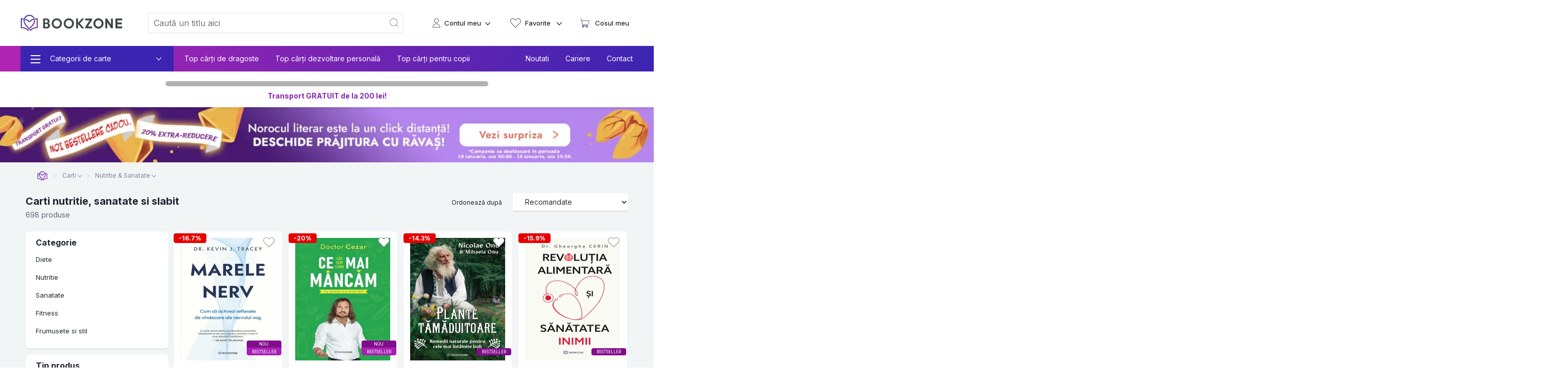

--- FILE ---
content_type: text/html; charset=utf-8
request_url: https://bookzone.ro/carti/de-nutritie-sanatate
body_size: 37688
content:
<!doctype html>
<html data-n-head-ssr lang="ro" data-n-head="%7B%22lang%22:%7B%22ssr%22:%22ro%22%7D%7D">
<head >
  <meta charset="UTF-8">
  <link rel="preconnect" href="https://api.bookzone.ro">
  <link rel="stylesheet" href="https://bookzone.ro/css/base.m.min.css">
  <link rel="preload" as="style" onload='this.onload=null,this.rel="stylesheet"' href="/css/swiper.extra.min.css">
  <link rel="preload" as="style" onload='this.onload=null,this.rel="stylesheet"' href="https://bookzone.ro/css/extra.m.min.css">
  <link rel="preload" as="style" onload='this.onload=null,this.rel="stylesheet"' href="/css/icons/style.min.css?v=asdaw3">
  <meta name="viewport" content="width=device-width,initial-scale=1">
  <meta name="google-site-verification" content="VFIeuHycCHMomnx10cjIwvz_CeviUUWXj_uh1dbM3cg">
  <!-- Start cookieyes banner --> 
  <script id="cookieyes" type="text/javascript" src="https://cdn-cookieyes.com/client_data/9ca75db585108c80757effb5/script.js"></script> 
  <!-- End cookieyes banner -->
  <script>window.addEventListener("DOMContentLoaded",(function(){!function(e,t,n,a,o){e[a]=e[a]||[],e[a].push({"gtm.start":(new Date).getTime(),event:"gtm.js"});var r=t.getElementsByTagName(n)[0],s=t.createElement(n);s.async=!0,s.src="https://www.googletagmanager.com/gtm.js?id=GTM-WZBCKPQ",r.parentNode.insertBefore(s,r)}(window,document,"script","dataLayer")}))</script>

  <script>window.addEventListener("DOMContentLoaded",(function(){var e,t=document.getElementsByTagName("head")[0];(e=document.createElement("script")).type="text/javascript",e.src="https://www.googleadservices.com/pagead/conversion.js",e.defer=!0,t.appendChild(e),(e=document.createElement("script")).type="text/javascript",e.src="https://attr-2p.com/45703e894/clc/1.js",e.defer=!0,t.appendChild(e)}))</script>

  <!-- Google tag (gtag.js) GA4 -->
  <script async src="https://www.googletagmanager.com/gtag/js?id=G-WZ7E7KZR99"></script>
  <script>function gtag(){dataLayer.push(arguments)}window.dataLayer=window.dataLayer||[],gtag("js",new Date),gtag("config","G-WZ7E7KZR99")</script>

  <!-- Start VWO Async SmartCode -->
  <link rel="preconnect" href="https://dev.visualwebsiteoptimizer.com">
  <script type="text/javascript" id="vwoCode">window._vwo_code||function(){var e=!1,t=window,n=document,i=n.querySelector("#vwoCode"),o="_vwo_1124517_settings",r={};try{var a=JSON.parse(localStorage.getItem("_vwo_1124517_config"));r=a&&"object"==typeof a?a:{}}catch(e){}var s="session"===r.stT?t.sessionStorage:t.localStorage;code={nonce:i&&i.nonce,library_tolerance:function(){return"undefined"!=typeof library_tolerance?library_tolerance:void 0},settings_tolerance:function(){return r.sT||2e3},hide_element_style:function(){return"{"+(r.hES||"opacity:0 !important;filter:alpha(opacity=0) !important;background:none !important;transition:none !important;")+"}"},hide_element:function(){return performance.getEntriesByName("first-contentful-paint")[0]?"":"string"==typeof r.hE?r.hE:"body"},getVersion:function(){return 2.1},finish:function(t){if(!e){e=!0;var i=n.getElementById("_vis_opt_path_hides");i&&i.parentNode.removeChild(i),t&&((new Image).src="https://dev.visualwebsiteoptimizer.com/ee.gif?a=1124517"+t)}},finished:function(){return e},addScript:function(e){var t=n.createElement("script");t.type="text/javascript",e.src?t.src=e.src:t.text=e.text,i&&t.setAttribute("nonce",i.nonce),n.getElementsByTagName("head")[0].appendChild(t)},load:function(e,i){var r=this.getSettings(),a=n.createElement("script");if(i=i||{},r)a.textContent=r,n.getElementsByTagName("head")[0].appendChild(a),t.VWO&&!VWO.caE||(s.removeItem(o),this.load(e));else{var d=new XMLHttpRequest;d.open("GET",e,!0),d.withCredentials=!i.dSC,d.responseType=i.responseType||"text",d.onload=function(){if(i.onloadCb)return i.onloadCb(d,e);200===d.status||304===d.status?_vwo_code.addScript({text:d.responseText}):_vwo_code.finish("&e=loading_failure:"+e)},d.onerror=function(){if(i.onerrorCb)return i.onerrorCb(e);_vwo_code.finish("&e=loading_failure:"+e)},d.send()}},getSettings:function(){try{var e=s.getItem(o);if(!e)return;return e=JSON.parse(e),Date.now()>e.e?void s.removeItem(o):e.s}catch(e){return}},init:function(){if(!(n.URL.indexOf("__vwo_disable__")>-1)){var e,r=this.settings_tolerance();if(t._vwo_settings_timer=setTimeout((function(){_vwo_code.finish(),s.removeItem(o)}),r),"body"!==this.hide_element()){e=n.createElement("style");var a=this.hide_element(),d=a?a+this.hide_element_style():"",c=n.getElementsByTagName("head")[0];e.setAttribute("id","_vis_opt_path_hides"),i&&e.setAttribute("nonce",i.nonce),e.setAttribute("type","text/css"),e.styleSheet?e.styleSheet.cssText=d:e.appendChild(n.createTextNode(d)),c.appendChild(e)}else{e=n.getElementsByTagName("head")[0],(d=n.createElement("div")).style.cssText="z-index: 2147483647 !important;position: fixed !important;left: 0 !important;top: 0 !important;width: 100% !important;height: 100% !important;background: white !important;display: block !important;",d.setAttribute("id","_vis_opt_path_hides"),d.classList.add("_vis_hide_layer"),e.parentNode.insertBefore(d,e.nextSibling)}var l=window._vis_opt_url||n.URL,p="https://dev.visualwebsiteoptimizer.com/j.php?a=1124517&u="+encodeURIComponent(l)+"&vn=2.1";-1!==t.location.search.indexOf("_vwo_xhr")?this.addScript({src:p}):this.load(p+"&x=true")}}},t._vwo_code=code,code.init()}()</script>
  <!-- End VWO Async SmartCode -->

  <title>Carti nutritie, sanatate &amp; de slabit - Vezi selectia Bookzone</title><meta data-n-head="ssr" data-hid="description" name="description" content="Afla cum sa te mentii in forma din cele mai noi carti de nutritie! Bookzone - carti de slabit / carti dieta / carti de sanatate / carti despre nutritie. "><meta data-n-head="ssr" data-hid="robots" name="robots" content="index, follow"><link data-n-head="ssr" rel="icon" type="image/x-icon" href="/ico.ico"><link data-n-head="ssr" rel="canonical" href="https://bookzone.ro/carti/de-nutritie-sanatate"><link data-n-head="ssr" rel="next" href="https://bookzone.ro/carti/de-nutritie-sanatate?pagina=2"><link data-n-head="ssr" rel="preload" as="image" href="https://assets.bkz.ro/upload/altele/default/banner/3201/Desktop.webp"><link data-n-head="ssr" rel="preload" as="image" href="https://assets.bkz.ro/upload/altele/default/banner/3201/mobil.webp"><script data-n-head="ssr" data-hid="ldjson-schema" type="application/ld+json">{"@context": "https://schema.org/", "@graph": [{"@context": "http://schema.org/","@type": "Product","name": "Marele nerv","image": "https://assets.bkz.ro/upload/produse/JEEZMHLD7/marele-nerv-bkz-md1.jpg","sku": "115948","category": "Carti > Dezvoltare personala > Spiritualitate si ezoterism > Meditatie si mindfulness > Non-fictiune > Nutritie & Sanatate","url": "https://bookzone.ro/carte/marele-nerv-bkz","offers": {"@type": "Offer","priceCurrency": "RON","price": "49.9","availability": "http://schema.org/InStock","url": "https://bookzone.ro/carte/marele-nerv-bkz"}},{"@context": "http://schema.org/","@type": "Product","name": "Ce mai mâncăm","image": "https://assets.bkz.ro/upload/produse/JEELGFKD7/ce-mai-mancam-bkz-md1.jpg","sku": "118327","category": "Carti > Diete > Nutritie > Sanatate > Nutritie & Sanatate","url": "https://bookzone.ro/carte/ce-mai-mancam-bkz","offers": {"@type": "Offer","priceCurrency": "RON","price": "59.9","availability": "http://schema.org/InStock","url": "https://bookzone.ro/carte/ce-mai-mancam-bkz"}},{"@context": "http://schema.org/","@type": "Product","name": "Plante tămăduitoare","image": "https://assets.bkz.ro/upload/produse/JEDLZJJD7/plante-tamaduitoare-bkz-md1.jpg","sku": "108566","category": "Carti > Dezvoltare personala > Spiritualitate si ezoterism > Nutritie & Sanatate","url": "https://bookzone.ro/carte/plante-tamaduitoare-bkz","offers": {"@type": "Offer","priceCurrency": "RON","price": "59.9","availability": "http://schema.org/InStock","url": "https://bookzone.ro/carte/plante-tamaduitoare-bkz"}},{"@context": "http://schema.org/","@type": "Product","name": "Revoluția alimentară și sănătatea inimii ","image": "https://assets.bkz.ro/upload/produse/JEDZMFGD7/revolutia-alimentara-si-sanatatea-inimii-bkz-md1.jpg","sku": "105923","category": "Carti > Diete > Nutritie > Sanatate > Non-fictiune > Nutritie & Sanatate","url": "https://bookzone.ro/carte/revolutia-alimentara-si-sanatatea-inimii-bkz","offers": {"@type": "Offer","priceCurrency": "RON","price": "52.9","availability": "http://schema.org/InStock","url": "https://bookzone.ro/carte/revolutia-alimentara-si-sanatatea-inimii-bkz"}},{"@context": "http://schema.org/","@type": "Product","name": "Diabetul pe înțelesul tuturor","image": "https://assets.bkz.ro/upload/produse/JEEEDGDD7/diabetul-pe-intelesul-tuturor-bkz-md1.jpg","sku": "111030","category": "Carti > Carti de specialitate > Non-fictiune > Nutritie & Sanatate","url": "https://bookzone.ro/carte/diabetul-pe-intelesul-tuturor-bkz","offers": {"@type": "Offer","priceCurrency": "RON","price": "54.9","availability": "http://schema.org/InStock","url": "https://bookzone.ro/carte/diabetul-pe-intelesul-tuturor-bkz"}},{"@context": "http://schema.org/","@type": "Product","name": "Apa care te vindecă","image": "https://assets.bkz.ro/upload/produse/JEELELZD7/apa-care-te-vindeca-bkz-md1.jpg","sku": "118185","category": "Carti > Gastronomie > Nutritie > Bauturi > Non-fictiune > Nutritie & Sanatate","url": "https://bookzone.ro/carte/apa-care-te-vindeca-bkz","offers": {"@type": "Offer","priceCurrency": "RON","price": "49.9","availability": "http://schema.org/InStock","url": "https://bookzone.ro/carte/apa-care-te-vindeca-bkz"}},{"@context": "http://schema.org/","@type": "Product","name": "Prim ajutor emoțional pentru copilul tău","image": "https://assets.bkz.ro/upload/produse/JEEZZFFD7/prim-ajutor-emotional-pentru-copilul-tau-bkz-md1.jpg","sku": "115522","category": "Carti > Dezvoltare personala > Nutritie & Sanatate > Sanatate > Cresterea copilului","url": "https://bookzone.ro/carte/prim-ajutor-emotional-pentru-copilul-tau-bkz","offers": {"@type": "Offer","priceCurrency": "RON","price": "47.9","availability": "http://schema.org/InStock","url": "https://bookzone.ro/carte/prim-ajutor-emotional-pentru-copilul-tau-bkz"}},{"@context": "http://schema.org/","@type": "Product","name": "Efectul DOSE","image": "https://assets.bkz.ro/upload/produse/JEDZJHED7/efectul-dose-bkz-md1.jpg","sku": "105641","category": "Carti > Dezvoltare personala > Nutritie & Sanatate","url": "https://bookzone.ro/carte/efectul-dose-bkz","offers": {"@type": "Offer","priceCurrency": "RON","price": "47.9","availability": "http://schema.org/InStock","url": "https://bookzone.ro/carte/efectul-dose-bkz"}},{"@context": "http://schema.org/","@type": "Product","name": "Detoxifiere","image": "https://assets.bkz.ro/upload/produse/JEDMGZFD7/detoxifiere-bkz-md1.jpg","sku": "109352","category": "Carti > Dezvoltare personala > Carti de specialitate > Carti pentru femei > Diete > Nutritie > Non-fictiune > Nutritie & Sanatate","url": "https://bookzone.ro/carte/detoxifiere-bkz","offers": {"@type": "Offer","priceCurrency": "RON","price": "46.9","availability": "http://schema.org/InStock","url": "https://bookzone.ro/carte/detoxifiere-bkz"}},{"@context": "http://schema.org/","@type": "Product","name": "Adevărul din farfurie","image": "https://assets.bkz.ro/upload/produse/JEDMLJJD7/adevarul-din-farfurie-bkz-md1.jpg","sku": "109866","category": "Carti > Diete > Nutritie > Sanatate > Non-fictiune > Nutritie & Sanatate","url": "https://bookzone.ro/carte/adevarul-din-farfurie-bkz","offers": {"@type": "Offer","priceCurrency": "RON","price": "49.9","availability": "http://schema.org/InStock","url": "https://bookzone.ro/carte/adevarul-din-farfurie-bkz"}},{"@context": "http://schema.org/","@type": "Product","name": "Pachet Știința echilibrului","image": "https://assets.bkz.ro/upload/produse/JEELGGGD7/pachet-stiinta-echilibrului-bkz-md1.jpg","sku": "118333","category": "Carti > Diete > Nutritie > Sanatate > Nutritie & Sanatate","url": "https://bookzone.ro/carte/pachet-stiinta-echilibrului-bkz","offers": {"@type": "Offer","priceCurrency": "RON","price": "99.9","availability": "http://schema.org/InStock","url": "https://bookzone.ro/carte/pachet-stiinta-echilibrului-bkz"}},{"@context": "http://schema.org/","@type": "Product","name": "Pachet Știința din farfurie, echilibrul din corp","image": "https://assets.bkz.ro/upload/produse/JEEEDGED7/pachet-stiinta-din-farfurie-echilibrul-din-corp-bkz-md1.jpg","sku": "111031","category": "Carti > Carti de specialitate > Non-fictiune > Nutritie & Sanatate","url": "https://bookzone.ro/carte/pachet-stiinta-din-farfurie-echilibrul-din-corp-bkz","offers": {"@type": "Offer","priceCurrency": "RON","price": "99","availability": "http://schema.org/InStock","url": "https://bookzone.ro/carte/pachet-stiinta-din-farfurie-echilibrul-din-corp-bkz"}},{"@context": "http://schema.org/","@type": "Product","name": "Pachet Detoxifiere prin alimentație conștientă","image": "https://assets.bkz.ro/upload/produse/JEELGGED7/pachet-detoxifiere-prin-alimentatie-constienta-bkz-md1.jpg","sku": "118331","category": "Carti > Diete > Nutritie > Sanatate > Nutritie & Sanatate","url": "https://bookzone.ro/carte/pachet-detoxifiere-prin-alimentatie-constienta-bkz","offers": {"@type": "Offer","priceCurrency": "RON","price": "89.9","availability": "http://schema.org/InStock","url": "https://bookzone.ro/carte/pachet-detoxifiere-prin-alimentatie-constienta-bkz"}},{"@context": "http://schema.org/","@type": "Product","name": "Corpul tău îți vorbește","image": "https://assets.bkz.ro/upload/produse/JEDJEDKD7/corpul-tau-iti-vorbeste-bkz-md1.jpg","sku": "106107","category": "Non-fictiune > Carti > Carti de specialitate > Cultura generala > Dezvoltare personala > Meditatie si mindfulness > Nutritie & Sanatate","url": "https://bookzone.ro/carte/corpul-tau-iti-vorbeste-bkz","offers": {"@type": "Offer","priceCurrency": "RON","price": "46.9","availability": "http://schema.org/InStock","url": "https://bookzone.ro/carte/corpul-tau-iti-vorbeste-bkz"}},{"@context": "http://schema.org/","@type": "Product","name": "Pachet Puterea corpului echilibrat","image": "https://assets.bkz.ro/upload/produse/JEEZMZED7/pachet-puterea-corpului-echilibrat-bkz-md1.jpg","sku": "115951","category": "Carti > Dezvoltare personala > Carti psihologice > Meditatie si mindfulness > Non-fictiune > Nutritie & Sanatate","url": "https://bookzone.ro/carte/pachet-puterea-corpului-echilibrat-bkz","offers": {"@type": "Offer","priceCurrency": "RON","price": "119.9","availability": "http://schema.org/InStock","url": "https://bookzone.ro/carte/pachet-puterea-corpului-echilibrat-bkz"}},{"@context": "http://schema.org/","@type": "Product","name": "Pachet Chimia fericirii","image": "https://assets.bkz.ro/upload/produse/JEEZMZDD7/pachet-chimia-fericirii-bkz-md1.jpg","sku": "115950","category": "Carti > Dezvoltare personala > Spiritualitate si ezoterism > Meditatie si mindfulness > Non-fictiune > Nutritie & Sanatate","url": "https://bookzone.ro/carte/pachet-chimia-fericirii-bkz","offers": {"@type": "Offer","priceCurrency": "RON","price": "89","availability": "http://schema.org/InStock","url": "https://bookzone.ro/carte/pachet-chimia-fericirii-bkz"}},{"@context": "http://schema.org/","@type": "Product","name": "Pachet Emoțiile se educă acasă","image": "https://assets.bkz.ro/upload/produse/JEEZZFGD7/pachet-emotiile-se-educa-acasa-bkz-md1.jpg","sku": "115523","category": "Carti > Dezvoltare personala > Nutritie & Sanatate > Sanatate > Cresterea copilului","url": "https://bookzone.ro/carte/pachet-emotiile-se-educa-acasa-bkz","offers": {"@type": "Offer","priceCurrency": "RON","price": "84.9","availability": "http://schema.org/InStock","url": "https://bookzone.ro/carte/pachet-emotiile-se-educa-acasa-bkz"}},{"@context": "http://schema.org/","@type": "Product","name": "Bucurie în bucătărie","image": "https://assets.bkz.ro/upload/produse/JEELKFED7/bucurie-in-bucatarie-bkz-md1.jpg","sku": "118721","category": "Carti > Nutritie & Sanatate > Carti de specialitate > Nutritie > Sanatate > Non-fictiune > Gastronomie","url": "https://bookzone.ro/carte/bucurie-in-bucatarie-bkz","offers": {"@type": "Offer","priceCurrency": "RON","price": "59.9","availability": "http://schema.org/InStock","url": "https://bookzone.ro/carte/bucurie-in-bucatarie-bkz"}},{"@context": "http://schema.org/","@type": "Product","name": "Vindecarea somatică","image": "https://assets.bkz.ro/upload/produse/JEDJGZJD7/vindecarea-somatica-bkz-md1.jpg","sku": "106356","category": "Sanatate > Nutritie & Sanatate > Carti > Carti psihologice > Increderea in sine > Fericire > Dezvoltare personala","url": "https://bookzone.ro/carte/vindecarea-somatica-bkz","offers": {"@type": "Offer","priceCurrency": "RON","price": "46.9","availability": "http://schema.org/InStock","url": "https://bookzone.ro/carte/vindecarea-somatica-bkz"}},{"@context": "http://schema.org/","@type": "Product","name": "Pachet Inteligenta ascunsa a corpului","image": "https://assets.bkz.ro/upload/produse/JEEZMZGD7/pachet-inteligenta-ascunsa-a-corpului-bkz-md1.jpg","sku": "115953","category": "Carti > Dezvoltare personala > Spiritualitate si ezoterism > Meditatie si mindfulness > Non-fictiune > Nutritie & Sanatate","url": "https://bookzone.ro/carte/pachet-inteligenta-ascunsa-a-corpului-bkz","offers": {"@type": "Offer","priceCurrency": "RON","price": "89","availability": "http://schema.org/InStock","url": "https://bookzone.ro/carte/pachet-inteligenta-ascunsa-a-corpului-bkz"}},{"@context": "http://schema.org/","@type": "Product","name": "Sănătatea inimii pe înțelesul tuturor","image": "https://assets.bkz.ro/upload/produse/JEDLKHGD7/sanatatea-inimii-pe-intelesul-tuturor-bkz-md1.jpg","sku": "108743","category": "Carti > Carti de specialitate > Diete > Nutritie > Sanatate > Non-fictiune > Nutritie & Sanatate","url": "https://bookzone.ro/carte/sanatatea-inimii-pe-intelesul-tuturor-bkz","offers": {"@type": "Offer","priceCurrency": "RON","price": "49.9","availability": "http://schema.org/InStock","url": "https://bookzone.ro/carte/sanatatea-inimii-pe-intelesul-tuturor-bkz"}},{"@context": "http://schema.org/","@type": "Product","name": "Cartea sanatatii copilului tau","image": "https://assets.bkz.ro/upload/produse/JEDZMDFD7/cartea-sanatatii-copilului-tau-bkz-md1.jpg","sku": "105902","category": "Carti > Nutritie & Sanatate > Carti de specialitate > Non-fictiune > Cresterea copilului","url": "https://bookzone.ro/carte/cartea-sanatatii-copilului-tau-bkz","offers": {"@type": "Offer","priceCurrency": "RON","price": "69.9","availability": "http://schema.org/InStock","url": "https://bookzone.ro/carte/cartea-sanatatii-copilului-tau-bkz"}},{"@context": "http://schema.org/","@type": "Product","name": "Pachet Inteligența emoțională începe cu jocul","image": "https://assets.bkz.ro/upload/produse/JEEZZFZD7/pachet-inteligenta-emotionala-incepe-cu-jocul-bkz-md1.jpg","sku": "115525","category": "Carti > Dezvoltare personala > Nutritie & Sanatate > Sanatate > Cresterea copilului","url": "https://bookzone.ro/carte/pachet-inteligenta-emotionala-incepe-cu-jocul-bkz","offers": {"@type": "Offer","priceCurrency": "RON","price": "84.9","availability": "http://schema.org/InStock","url": "https://bookzone.ro/carte/pachet-inteligenta-emotionala-incepe-cu-jocul-bkz"}},{"@context": "http://schema.org/","@type": "Product","name": "Harta emoțiilor","image": "https://assets.bkz.ro/upload/produse/JEDMKKKD7/harta-emotiilor-bkz-md1.jpg","sku": "109777","category": "Carti > Dezvoltare personala > Nutritie & Sanatate > Sanatate > Cresterea copilului","url": "https://bookzone.ro/carte/harta-emotiilor-bkz","offers": {"@type": "Offer","priceCurrency": "RON","price": "49.9","availability": "http://schema.org/InStock","url": "https://bookzone.ro/carte/harta-emotiilor-bkz"}},{"@context": "http://schema.org/","@type": "Product","name": "Mereu Pofticios","image": "https://assets.bkz.ro/upload/produse/JEEMKDED7/mereu-pofticios-bkz-md1.jpg","sku": "119701","category": "Carti > Nutritie & Sanatate > Diete > Nutritie > Mancare > Non-fictiune > Gastronomie","url": "https://bookzone.ro/carte/mereu-pofticios-bkz","offers": {"@type": "Offer","priceCurrency": "RON","price": "59.9","availability": "http://schema.org/InStock","url": "https://bookzone.ro/carte/mereu-pofticios-bkz"}},{"@context": "http://schema.org/","@type": "Product","name": "Pachet Energie Vindecătoare","image": "https://assets.bkz.ro/upload/produse/JEELLFMD7/pachet-energie-vindecatoare-bkz-md1.jpg","sku": "118829","category": "Carti > Dezvoltare personala > Fericire > Meditatie si mindfulness > Carti Sociologie > Psihologie > Non-fictiune > Nutritie & Sanatate","url": "https://bookzone.ro/carte/pachet-energie-vindecatoare-bkz","offers": {"@type": "Offer","priceCurrency": "RON","price": "109","availability": "http://schema.org/InStock","url": "https://bookzone.ro/carte/pachet-energie-vindecatoare-bkz"}},{"@context": "http://schema.org/","@type": "Product","name": "Pachet Resetarea corpului","image": "https://assets.bkz.ro/upload/produse/JEEZMHMD7/pachet-resetarea-corpului-bkz-md1.jpg","sku": "115949","category": "Carti > Dezvoltare personala > Spiritualitate si ezoterism > Meditatie si mindfulness > Non-fictiune > Nutritie & Sanatate","url": "https://bookzone.ro/carte/pachet-resetarea-corpului-bkz","offers": {"@type": "Offer","priceCurrency": "RON","price": "79","availability": "http://schema.org/InStock","url": "https://bookzone.ro/carte/pachet-resetarea-corpului-bkz"}},{"@context": "http://schema.org/","@type": "Product","name": "Impactul dopaminei","image": "https://assets.bkz.ro/upload/produse/JEFDHGJD7/impactul-dopaminei-bkz-md1.jpg","sku": "120436","category": "Carti > Nutritie & Sanatate > Dezvoltare personala","url": "https://bookzone.ro/carte/impactul-dopaminei-bkz","offers": {"@type": "Offer","priceCurrency": "RON","price": "49.9","availability": "http://schema.org/InStock","url": "https://bookzone.ro/carte/impactul-dopaminei-bkz"}},{"@context": "http://schema.org/","@type": "Product","name": "Pachet Coșul de cumpărături","image": "https://assets.bkz.ro/upload/produse/JEELELLD7/pachet-cosul-de-cumparaturi-bkz-md1.jpg","sku": "118188","category": "Carti > Gastronomie > Nutritie > Bauturi > Non-fictiune > Nutritie & Sanatate","url": "https://bookzone.ro/carte/pachet-cosul-de-cumparaturi-bkz","offers": {"@type": "Offer","priceCurrency": "RON","price": "79.9","availability": "http://schema.org/InStock","url": "https://bookzone.ro/carte/pachet-cosul-de-cumparaturi-bkz"}},{"@context": "http://schema.org/","@type": "Product","name": "Pachet Chemare la simplitate și rugăciune","image": "https://assets.bkz.ro/upload/produse/JEDLZJKD7/pachet-chemare-la-simplitate-si-rugaciune-bkz-md1.jpg","sku": "108567","category": "Carti > Dezvoltare personala > Spiritualitate si ezoterism > Nutritie & Sanatate","url": "https://bookzone.ro/carte/pachet-chemare-la-simplitate-si-rugaciune-bkz","offers": {"@type": "Offer","priceCurrency": "RON","price": "99.9","availability": "http://schema.org/InStock","url": "https://bookzone.ro/carte/pachet-chemare-la-simplitate-si-rugaciune-bkz"}},{"@context": "http://schema.org/","@type": "Product","name": "Cum să crești copii puternici mental","image": "https://assets.bkz.ro/upload/produse/ZMMGGHHK6/cum-sa-cresti-copii-puternici-mental-bkz-md1.jpg","sku": "99334","category": "Carti psihologice > Dezvoltare personala > Carti > Comunicare > Increderea in sine > Non-fictiune > Nutritie & Sanatate > Sanatate > Carti de specialitate > Cresterea copilului","url": "https://bookzone.ro/carte/cum-sa-cresti-copii-puternici-mental-bkz","offers": {"@type": "Offer","priceCurrency": "RON","price": "52.9","availability": "http://schema.org/InStock","url": "https://bookzone.ro/carte/cum-sa-cresti-copii-puternici-mental-bkz"}},{"@context": "http://schema.org/","@type": "Product","name": "Al doilea creier","image": "https://assets.bkz.ro/upload/produse/ZMJFDMHK6/al-doilea-creier-bkz-md1.jpg","sku": "96209","category": "Carti > Dezvoltare personala > Sanatate > Nutritie & Sanatate","url": "https://bookzone.ro/carte/al-doilea-creier-bkz","offers": {"@type": "Offer","priceCurrency": "RON","price": "44.9","availability": "http://schema.org/InStock","url": "https://bookzone.ro/carte/al-doilea-creier-bkz"}}]}</script><script data-n-head="ssr" data-hid="ldjson-schema" type="application/ld+json">{"@context": "https://schema.org/", "@type": "BreadcrumbList", "itemListElement": [{"@type": "ListItem", "position": 1,"name": "Carti","item": "https://bookzone.ro/carti"},{"@type": "ListItem", "position": 2,"name": "Nutritie & Sanatate","item": "https://bookzone.ro/carti/de-nutritie-sanatate"}]}</script><script data-n-head="ssr" data-hid="ldjson-schema" type="application/ld+json"></script><link rel="preload" href="/_nuxt/css/e5f05eb.css" as="style"><link rel="preload" href="/_nuxt/css/f8bde5b.css" as="style"><link rel="preload" href="/_nuxt/css/815181d.css" as="style"><link rel="preload" href="/_nuxt/css/5d0db33.css" as="style"><link rel="stylesheet" href="/_nuxt/css/e5f05eb.css"><link rel="stylesheet" href="/_nuxt/css/f8bde5b.css"><link rel="stylesheet" href="/_nuxt/css/815181d.css"><link rel="stylesheet" href="/_nuxt/css/5d0db33.css">
</head>
<body >
  <noscript><iframe src="https://www.googletagmanager.com/ns.html?id=GTM-WZBCKPQ" height="0" width="0" style="display:none;visibility:hidden"></iframe></noscript>
  <div data-server-rendered="true" id="__nuxt"><!----><div id="__layout"><div data-fetch-key="0"><nav data-fetch-key="data-v-3d8f29dd:0" data-v-3d8f29dd><div class="container menu-container" data-v-3d8f29dd><div class="nav" data-v-3d8f29dd><div class="nav__burger" style="display:;" data-v-3d8f29dd><div class="nav__bg-fw" data-v-3d8f29dd><div class="nav__bg-c" data-v-3d8f29dd><div class="nav-bars-x" data-v-3d8f29dd><img src="/img/icons/bars-regular.svg" width="16" height="18" alt="ShowMenu" data-v-3d8f29dd></div> <!----> <div class="nav__burger__menu" data-v-3d8f29dd><ul class="nav__menu__big" data-v-3d8f29dd><li class="nav__menu__big__item" data-v-3d8f29dd><div class="nav__menu__big__link" data-v-3d8f29dd><span class="nav__menu__big__link-burger" data-v-3d8f29dd></span> <div class="nav__menu__big__link-wrapper" data-v-3d8f29dd><p class="nav__menu__big__link-text" data-v-3d8f29dd>Categorii de carte</p> <i class="nav__btn__text__ico icon-angle-down" data-v-3d8f29dd></i></div></div> <div class="nav__menu__big__drop" data-v-3d8f29dd><ul class="nav__menu__big__drop-wrap" data-v-3d8f29dd><li class="nav__menu__big__drop__item" data-v-3d8f29dd><i class="icon-icon-istorie" data-v-3d8f29dd></i> <a href="/carti/fictiune" class="nav__menu__big__drop__link" data-v-3d8f29dd data-v-3d8f29dd>Carti fictiune</a> <i class="nav__btn__text__ico icon-angle-right" data-v-3d8f29dd></i> <ul class="nav__menu__big__subdrop__list" data-v-3d8f29dd><li class="nmbsi" data-v-3d8f29dd><b data-v-3d8f29dd><a href="/carti/fictiune" data-v-3d8f29dd data-v-3d8f29dd>
                                  Carti fictiune                                                                                                                                                                                                                                                                                                                                                                                                                                                                                                                                                                                                                                                                                                                                                                                                                                                                                                                                                                                                                                                                                                                                                            
                                </a></b></li> <li class="nmbsi" data-v-3d8f29dd><a href="/carti/fictiune-literara" data-v-3d8f29dd data-v-3d8f29dd>Fictiune literara</a></li><li class="nmbsi" data-v-3d8f29dd><a href="/carti/fictiune-istorica" data-v-3d8f29dd data-v-3d8f29dd>Fictiune istorica</a></li><li class="nmbsi" data-v-3d8f29dd><a href="/carti/erotice-literatura-erotica" data-v-3d8f29dd data-v-3d8f29dd>Carti erotice</a></li><li class="nmbsi" data-v-3d8f29dd><a href="/carti/fantasy" data-v-3d8f29dd data-v-3d8f29dd>Carti fantasy</a></li><li class="nmbsi" data-v-3d8f29dd><a href="/carti/sf" data-v-3d8f29dd data-v-3d8f29dd>Carti SF</a></li></ul></li><li class="nav__menu__big__drop__item" data-v-3d8f29dd><i class="icon-icon-nutritie-si-sanatate" data-v-3d8f29dd></i> <a href="/carti/de-nutritie-sanatate" aria-current="page" class="nav__menu__big__drop__link nuxt-link-exact-active nuxt-link-active" data-v-3d8f29dd data-v-3d8f29dd>Nutritie &amp; Sanatate</a> <i class="nav__btn__text__ico icon-angle-right" data-v-3d8f29dd></i> <ul class="nav__menu__big__subdrop__list" data-v-3d8f29dd><li class="nmbsi" data-v-3d8f29dd><b data-v-3d8f29dd><a href="/carti/de-nutritie-sanatate" aria-current="page" class="nuxt-link-exact-active nuxt-link-active" data-v-3d8f29dd data-v-3d8f29dd>
                                  Nutritie &amp; Sanatate                                                                                                                                                                                                                                                                                                                                                                                                                                                                                                                                                                                                                                                                                                                                                                                                                                                                                                                                                                                                                                                                                                                                                            
                                </a></b></li> <li class="nmbsi" data-v-3d8f29dd><a href="/carti/de-nutritie-sanatate" aria-current="page" class="nuxt-link-exact-active nuxt-link-active" data-v-3d8f29dd data-v-3d8f29dd>Diete</a></li><li class="nmbsi" data-v-3d8f29dd><a href="/carti/de-nutritie-sanatate" aria-current="page" class="nuxt-link-exact-active nuxt-link-active" data-v-3d8f29dd data-v-3d8f29dd>Nutritie</a></li><li class="nmbsi" data-v-3d8f29dd><a href="/carti/de-nutritie-sanatate" aria-current="page" class="nuxt-link-exact-active nuxt-link-active" data-v-3d8f29dd data-v-3d8f29dd>Sanatate</a></li><li class="nmbsi" data-v-3d8f29dd><a href="/carti/fitness" data-v-3d8f29dd data-v-3d8f29dd>Fitness</a></li><li class="nmbsi" data-v-3d8f29dd><a href="/carti/frumusete-si-stil" data-v-3d8f29dd data-v-3d8f29dd>Frumusete si stil</a></li></ul></li><li class="nav__menu__big__drop__item" data-v-3d8f29dd><i class="icon-icon-carti-de-specialitate" data-v-3d8f29dd></i> <a href="/carti/thriller-mister-suspans" class="nav__menu__big__drop__link" data-v-3d8f29dd data-v-3d8f29dd>Thriller, mister si suspans</a> <!----> <!----></li><li class="nav__menu__big__drop__item" data-v-3d8f29dd><i class="icon-icon-beletristica" data-v-3d8f29dd></i> <a href="/carti/beletristica" class="nav__menu__big__drop__link" data-v-3d8f29dd data-v-3d8f29dd>Beletristica</a> <i class="nav__btn__text__ico icon-angle-right" data-v-3d8f29dd></i> <ul class="nav__menu__big__subdrop__list" data-v-3d8f29dd><li class="nmbsi" data-v-3d8f29dd><b data-v-3d8f29dd><a href="/carti/beletristica" data-v-3d8f29dd data-v-3d8f29dd>
                                  Beletristica                                                                                                                                                                                                                                                                                                                                                                                                                                                                                                                                                                                                                                                                                                                                                                                                                                                                                                                                                                                                                                                                                                                                                            
                                </a></b></li> <li class="nmbsi" data-v-3d8f29dd><a href="/carti/poezii" data-v-3d8f29dd data-v-3d8f29dd>Carti de poezii</a></li><li class="nmbsi" data-v-3d8f29dd><a href="/carti/literatura-universala" data-v-3d8f29dd data-v-3d8f29dd>Literatura universala</a></li><li class="nmbsi" data-v-3d8f29dd><a href="/carti/amuzante-umoristice" data-v-3d8f29dd data-v-3d8f29dd>Umor si divertisment</a></li><li class="nmbsi" data-v-3d8f29dd><a href="/carti/horror-de-groaza" data-v-3d8f29dd data-v-3d8f29dd>Carti horror</a></li><li class="nmbsi" data-v-3d8f29dd><a href="/carti/romane-politiste" data-v-3d8f29dd data-v-3d8f29dd>Carti politiste</a></li><li class="nmbsi" data-v-3d8f29dd><a href="/carti/actiune-si-aventura" data-v-3d8f29dd data-v-3d8f29dd>Actiune si aventura</a></li><li class="nmbsi" data-v-3d8f29dd><a href="/carti/literatura-clasica-romane-clasice" data-v-3d8f29dd data-v-3d8f29dd>Literatura clasica</a></li><li class="nmbsi" data-v-3d8f29dd><a href="/carti/literatura-contemporana" data-v-3d8f29dd data-v-3d8f29dd>Literatura contemporana</a></li><li class="nmbsi" data-v-3d8f29dd><a href="/carti/literatura-romana" data-v-3d8f29dd data-v-3d8f29dd>Literatura romana</a></li><li class="nmbsi" data-v-3d8f29dd><a href="/carti/proza-scurta-antologie" data-v-3d8f29dd data-v-3d8f29dd>Proza scurta si antologii</a></li><li class="nmbsi" data-v-3d8f29dd><a href="/carti/teatru" data-v-3d8f29dd data-v-3d8f29dd>Teatru</a></li><li class="nmbsi" data-v-3d8f29dd><a href="/carti/literatura-lgbt" data-v-3d8f29dd data-v-3d8f29dd>Literatura LGBT</a></li><li class="nmbsi" data-v-3d8f29dd><a href="/carti/premiate" data-v-3d8f29dd data-v-3d8f29dd>Carti premiate</a></li><li class="nmbsi" data-v-3d8f29dd><a href="/carti/romane-ecranizate" data-v-3d8f29dd data-v-3d8f29dd>Carti ecranizate</a></li></ul></li><li class="nav__menu__big__drop__item" data-v-3d8f29dd><i class="icon-icon-cresterea-copilului" data-v-3d8f29dd></i> <a href="/carti/parenting-cresterea-copilului" class="nav__menu__big__drop__link" data-v-3d8f29dd data-v-3d8f29dd>Cresterea copilului</a> <i class="nav__btn__text__ico icon-angle-right" data-v-3d8f29dd></i> <ul class="nav__menu__big__subdrop__list" data-v-3d8f29dd><li class="nmbsi" data-v-3d8f29dd><b data-v-3d8f29dd><a href="/carti/parenting-cresterea-copilului" data-v-3d8f29dd data-v-3d8f29dd>
                                  Cresterea copilului                                                                                                                                                                                                                                                                                                                                                                                                                                                                                                                                                                                                                                                                                                                                                                                                                                                                                                                                                                                                                                                                                                                                                            
                                </a></b></li> <li class="nmbsi" data-v-3d8f29dd><a href="/carti/alimentatie-bebe-sanatate-copii" data-v-3d8f29dd data-v-3d8f29dd>Alimentatie si sanatate</a></li><li class="nmbsi" data-v-3d8f29dd><a href="/carti/despre-sarcina-si-nastere-pentru-gravide" data-v-3d8f29dd data-v-3d8f29dd>Sarcina si nastere</a></li></ul></li><li class="nav__menu__big__drop__item" data-v-3d8f29dd><i class="icon-icon-afaceri-si-bani" data-v-3d8f29dd></i> <a href="/carti/antreprenoriat-afaceri-investitii" class="nav__menu__big__drop__link" data-v-3d8f29dd data-v-3d8f29dd>Afaceri si investitii</a> <i class="nav__btn__text__ico icon-angle-right" data-v-3d8f29dd></i> <ul class="nav__menu__big__subdrop__list" data-v-3d8f29dd><li class="nmbsi" data-v-3d8f29dd><b data-v-3d8f29dd><a href="/carti/antreprenoriat-afaceri-investitii" data-v-3d8f29dd data-v-3d8f29dd>
                                  Afaceri si investitii                                                                                                                                                                                                                                                                                                                                                                                                                                                                                                                                                                                                                                                                                                                                                                                                                                                                                                                                                                                                                                                                                                                                                            
                                </a></b></li> <li class="nmbsi" data-v-3d8f29dd><a href="/carti/management-si-leadership" data-v-3d8f29dd data-v-3d8f29dd>Management si leadership</a></li><li class="nmbsi" data-v-3d8f29dd><a href="/carti/economie" data-v-3d8f29dd data-v-3d8f29dd>Economie</a></li><li class="nmbsi" data-v-3d8f29dd><a href="/carti/marketing-vanzari" data-v-3d8f29dd data-v-3d8f29dd>Vanzari si marketing</a></li><li class="nmbsi" data-v-3d8f29dd><a href="/carti/educatie-financiara" data-v-3d8f29dd data-v-3d8f29dd>Educatie financiara</a></li></ul></li><li class="nav__menu__big__drop__item" data-v-3d8f29dd><i class="icon-icon-istorie" data-v-3d8f29dd></i> <a href="/carti/istorie" class="nav__menu__big__drop__link" data-v-3d8f29dd data-v-3d8f29dd>Istorie</a> <i class="nav__btn__text__ico icon-angle-right" data-v-3d8f29dd></i> <ul class="nav__menu__big__subdrop__list" data-v-3d8f29dd><li class="nmbsi" data-v-3d8f29dd><b data-v-3d8f29dd><a href="/carti/istorie" data-v-3d8f29dd data-v-3d8f29dd>
                                  Istorie                                                                                                                                                                                                                                                                                                                                                                                                                                                                                                                                                                                                                                                                                                                                                                                                                                                                                                                                                                                                                                                                                                                                                            
                                </a></b></li> <li class="nmbsi" data-v-3d8f29dd><a href="/carti/istorie-universala" data-v-3d8f29dd data-v-3d8f29dd>Istorie universala</a></li><li class="nmbsi" data-v-3d8f29dd><a href="/carti/istoria-romanilor" data-v-3d8f29dd data-v-3d8f29dd>Istoria romanilor</a></li><li class="nmbsi" data-v-3d8f29dd><a href="/carti/studii-istorice" data-v-3d8f29dd data-v-3d8f29dd>Studii istorice</a></li><li class="nmbsi" data-v-3d8f29dd><a href="/carti/istorie-militara-si-razboaie" data-v-3d8f29dd data-v-3d8f29dd>Istorie militara si razboaie</a></li></ul></li><li class="nav__menu__big__drop__item" data-v-3d8f29dd><i class="icon-icon-gastronomie" data-v-3d8f29dd></i> <a href="/carti/gastronomie" class="nav__menu__big__drop__link" data-v-3d8f29dd data-v-3d8f29dd>Gastronomie</a> <i class="nav__btn__text__ico icon-angle-right" data-v-3d8f29dd></i> <ul class="nav__menu__big__subdrop__list" data-v-3d8f29dd><li class="nmbsi" data-v-3d8f29dd><b data-v-3d8f29dd><a href="/carti/gastronomie" data-v-3d8f29dd data-v-3d8f29dd>
                                  Gastronomie                                                                                                                                                                                                                                                                                                                                                                                                                                                                                                                                                                                                                                                                                                                                                                                                                                                                                                                                                                                                                                                                                                                                                            
                                </a></b></li> <li class="nmbsi" data-v-3d8f29dd><a href="/carti/de-bucate-gatit-retete-culinare" data-v-3d8f29dd data-v-3d8f29dd>Mancare</a></li><li class="nmbsi" data-v-3d8f29dd><a href="/carti/bauturi" data-v-3d8f29dd data-v-3d8f29dd>Bauturi</a></li></ul></li><li class="nav__menu__big__drop__item" data-v-3d8f29dd><i class="icon-icon-spiritualitate-si-ezoterism2" data-v-3d8f29dd></i> <a href="/carti/spiritualitate-si-ezoterism" class="nav__menu__big__drop__link" data-v-3d8f29dd data-v-3d8f29dd>Spiritualitate si ezoterism</a> <i class="nav__btn__text__ico icon-angle-right" data-v-3d8f29dd></i> <ul class="nav__menu__big__subdrop__list" data-v-3d8f29dd><li class="nmbsi" data-v-3d8f29dd><b data-v-3d8f29dd><a href="/carti/spiritualitate-si-ezoterism" data-v-3d8f29dd data-v-3d8f29dd>
                                  Spiritualitate si ezoterism                                                                                                                                                                                                                                                                                                                                                                                                                                                                                                                                                                                                                                                                                                                                                                                                                                                                                                                                                                                                                                                                                                                                                            
                                </a></b></li> <li class="nmbsi" data-v-3d8f29dd><a href="/carti/ezoterism" data-v-3d8f29dd data-v-3d8f29dd>Ezoterism</a></li><li class="nmbsi" data-v-3d8f29dd><a href="/carti/astrologie-divinatie" data-v-3d8f29dd data-v-3d8f29dd>Astrologie, divinatie</a></li></ul></li><li class="nav__menu__big__drop__item" data-v-3d8f29dd><i class="icon-icon-manuale-si-auxiliare-scolare" data-v-3d8f29dd></i> <a href="/carti/auxiliare-manuale-scolare" class="nav__menu__big__drop__link" data-v-3d8f29dd data-v-3d8f29dd>Manuale scolare si auxiliare</a> <i class="nav__btn__text__ico icon-angle-right" data-v-3d8f29dd></i> <ul class="nav__menu__big__subdrop__list" data-v-3d8f29dd><li class="nmbsi" data-v-3d8f29dd><b data-v-3d8f29dd><a href="/carti/auxiliare-manuale-scolare" data-v-3d8f29dd data-v-3d8f29dd>
                                  Manuale scolare si auxiliare                                                                                                                                                                                                                                                                                                                                                                                                                                                                                                                                                                                                                                                                                                                                                                                                                                                                                                                                                                                                                                                                                                                                                            
                                </a></b></li> <li class="nmbsi" data-v-3d8f29dd><a href="/carti/auxiliare-scolare" data-v-3d8f29dd data-v-3d8f29dd>Auxiliare scolare</a></li><li class="nmbsi" data-v-3d8f29dd><a href="/carti/manuale" data-v-3d8f29dd data-v-3d8f29dd>Manuale</a></li><li class="nmbsi" data-v-3d8f29dd><a href="/carti/auxiliare-manuale-clasa-pregatitoare-gradinita" data-v-3d8f29dd data-v-3d8f29dd>Gradinita si clasa pregatitoare</a></li><li class="nmbsi" data-v-3d8f29dd><a href="/carti/auxiliare-manuale-clasa-1-2-3-4" data-v-3d8f29dd data-v-3d8f29dd>Ciclu primar</a></li><li class="nmbsi" data-v-3d8f29dd><a href="/carti/auxiliare-manuale-clasa-5-6-7-8" data-v-3d8f29dd data-v-3d8f29dd>Gimnaziu</a></li><li class="nmbsi" data-v-3d8f29dd><a href="/carti/manuale-liceu-clasa-9-10-11-12" data-v-3d8f29dd data-v-3d8f29dd>Liceu</a></li><li class="nmbsi" data-v-3d8f29dd><a href="/carti/dictionare-scolare" data-v-3d8f29dd data-v-3d8f29dd>Dictionare</a></li></ul></li><li class="nav__menu__big__drop__item" data-v-3d8f29dd><i class="icon-icon-stiinte-umaniste" data-v-3d8f29dd></i> <a href="/carti/non-fictiune" class="nav__menu__big__drop__link" data-v-3d8f29dd data-v-3d8f29dd>Non-fictiune</a> <i class="nav__btn__text__ico icon-angle-right" data-v-3d8f29dd></i> <ul class="nav__menu__big__subdrop__list" data-v-3d8f29dd><li class="nmbsi" data-v-3d8f29dd><b data-v-3d8f29dd><a href="/carti/non-fictiune" data-v-3d8f29dd data-v-3d8f29dd>
                                  Non-fictiune                                                                                                                                                                                                                                                                                                                                                                                                                                                                                                                                                                                                                                                                                                                                                                                                                                                                                                                                                                                                                                                                                                                                                            
                                </a></b></li> <li class="nmbsi" data-v-3d8f29dd><a href="/carti/de-specialitate" data-v-3d8f29dd data-v-3d8f29dd>Carti de specialitate</a></li><li class="nmbsi" data-v-3d8f29dd><a href="/carti/cultura-generala" data-v-3d8f29dd data-v-3d8f29dd>Cultura generala</a></li><li class="nmbsi" data-v-3d8f29dd><a href="/carti/hobby-timp-liber" data-v-3d8f29dd data-v-3d8f29dd>Hobby &amp; Timp liber</a></li><li class="nmbsi" data-v-3d8f29dd><a href="/carti/stiinta-si-tehnica" data-v-3d8f29dd data-v-3d8f29dd>Stiinta si tehnica</a></li></ul></li><li class="nav__menu__big__drop__item" data-v-3d8f29dd><i class="icon-icon-beletristica" data-v-3d8f29dd></i> <a href="/carti/carti-in-limba-engleza" class="nav__menu__big__drop__link" data-v-3d8f29dd data-v-3d8f29dd>Carti in limba engleza</a> <i class="nav__btn__text__ico icon-angle-right" data-v-3d8f29dd></i> <ul class="nav__menu__big__subdrop__list" data-v-3d8f29dd><li class="nmbsi" data-v-3d8f29dd><b data-v-3d8f29dd><a href="/carti/carti-in-limba-engleza" data-v-3d8f29dd data-v-3d8f29dd>
                                  Carti in limba engleza                                                                                                                                                                                                                                                                                                                                                                                                                                                                                                                                                                                                                                                                                                                                                                                                                                                                                                                                                                                                                                                                                                                                                            
                                </a></b></li> <li class="nmbsi" data-v-3d8f29dd><a href="/carti/fictiune-in-limba-engleza" data-v-3d8f29dd data-v-3d8f29dd>Carti fictiune in limba engleza</a></li><li class="nmbsi" data-v-3d8f29dd><a href="/carti/non-fictiune-in-limba-engleza" data-v-3d8f29dd data-v-3d8f29dd>Carti non-fictiune in limba engleza</a></li><li class="nmbsi" data-v-3d8f29dd><a href="/carti/carti-pentru-copii-in-limba-engleza" data-v-3d8f29dd data-v-3d8f29dd>Carti pentru copii in limba engleza</a></li></ul></li><li class="nav__menu__big__drop__item" data-v-3d8f29dd><i data-v-3d8f29dd></i> <a href="/carti/accesorii" class="nav__menu__big__drop__link" data-v-3d8f29dd data-v-3d8f29dd>Accesorii carti</a> <i class="nav__btn__text__ico icon-angle-right" data-v-3d8f29dd></i> <ul class="nav__menu__big__subdrop__list" data-v-3d8f29dd><li class="nmbsi" data-v-3d8f29dd><b data-v-3d8f29dd><a href="/carti/accesorii" data-v-3d8f29dd data-v-3d8f29dd>
                                  Accesorii carti                                                                                                                                                                                                                                                                                                                                                                                                                                                                                                                                                                                                                                                                                                                                                                                                                                                                                                                                                                                                                                                                                                                                                            
                                </a></b></li> <li class="nmbsi" data-v-3d8f29dd><a href="/carti/alte-accesorii" data-v-3d8f29dd data-v-3d8f29dd>Alte accesorii</a></li></ul></li><li class="nav__menu__big__drop__item" data-v-3d8f29dd><i class="icon-icon-beletristica" data-v-3d8f29dd></i> <a href="/carti/carti-cu-autograf" class="nav__menu__big__drop__link" data-v-3d8f29dd data-v-3d8f29dd>Carti cu autograf</a> <!----> <!----></li><li class="nav__menu__big__drop__item" data-v-3d8f29dd><i class="icon-icon-beletristica" data-v-3d8f29dd></i> <a href="/carti/carti-in-limbi-straine" class="nav__menu__big__drop__link" data-v-3d8f29dd data-v-3d8f29dd>Carti in limbi straine</a> <!----> <!----></li><li class="nav__menu__big__drop__item" data-v-3d8f29dd><i class="icon-icon-stiinte-umaniste" data-v-3d8f29dd></i> <a href="/carti/sociologie-stiinte-umaniste" class="nav__menu__big__drop__link" data-v-3d8f29dd data-v-3d8f29dd>Carti Sociologie</a> <i class="nav__btn__text__ico icon-angle-right" data-v-3d8f29dd></i> <ul class="nav__menu__big__subdrop__list" data-v-3d8f29dd><li class="nmbsi" data-v-3d8f29dd><b data-v-3d8f29dd><a href="/carti/sociologie-stiinte-umaniste" data-v-3d8f29dd data-v-3d8f29dd>
                                  Carti Sociologie                                                                                                                                                                                                                                                                                                                                                                                                                                                                                                                                                                                                                                                                                                                                                                                                                                                                                                                                                                                                                                                                                                                                                            
                                </a></b></li> <li class="nmbsi" data-v-3d8f29dd><a href="/carti/filozofie" data-v-3d8f29dd data-v-3d8f29dd>Filozofie</a></li><li class="nmbsi" data-v-3d8f29dd><a href="/carti/critica-literara" data-v-3d8f29dd data-v-3d8f29dd>Critica literara</a></li><li class="nmbsi" data-v-3d8f29dd><a href="/carti/politica-stiinte-politice" data-v-3d8f29dd data-v-3d8f29dd>Stiinte politice</a></li><li class="nmbsi" data-v-3d8f29dd><a href="/carti/pedagogice-despre-educatie" data-v-3d8f29dd data-v-3d8f29dd>Educatie si pedagogie</a></li><li class="nmbsi" data-v-3d8f29dd><a href="/carti/psihologie" data-v-3d8f29dd data-v-3d8f29dd>Psihologie</a></li></ul></li><li class="nav__menu__big__drop__item" data-v-3d8f29dd><i class="icon-icon-dezvoltare-personala" data-v-3d8f29dd></i> <a href="/carti/dezvoltare-personala" class="nav__menu__big__drop__link" data-v-3d8f29dd data-v-3d8f29dd>Dezvoltare personala</a> <i class="nav__btn__text__ico icon-angle-right" data-v-3d8f29dd></i> <ul class="nav__menu__big__subdrop__list" data-v-3d8f29dd><li class="nmbsi" data-v-3d8f29dd><b data-v-3d8f29dd><a href="/carti/dezvoltare-personala" data-v-3d8f29dd data-v-3d8f29dd>
                                  Dezvoltare personala                                                                                                                                                                                                                                                                                                                                                                                                                                                                                                                                                                                                                                                                                                                                                                                                                                                                                                                                                                                                                                                                                                                                                            
                                </a></b></li> <li class="nmbsi" data-v-3d8f29dd><a href="/carti/psihologice" data-v-3d8f29dd data-v-3d8f29dd>Carti psihologice</a></li><li class="nmbsi" data-v-3d8f29dd><a href="/carti/despre-sexualitate-relatii-de-cuplu" data-v-3d8f29dd data-v-3d8f29dd>Relatii si sex</a></li><li class="nmbsi" data-v-3d8f29dd><a href="/carti/comunicare" data-v-3d8f29dd data-v-3d8f29dd>Comunicare</a></li><li class="nmbsi" data-v-3d8f29dd><a href="/carti/motivationale-despre-increderea-in-sine" data-v-3d8f29dd data-v-3d8f29dd>Increderea in sine</a></li><li class="nmbsi" data-v-3d8f29dd><a href="/carti/fericire" data-v-3d8f29dd data-v-3d8f29dd>Fericire</a></li><li class="nmbsi" data-v-3d8f29dd><a href="/carti/meditatie-si-mindfulness" data-v-3d8f29dd data-v-3d8f29dd>Meditatie si mindfulness</a></li><li class="nmbsi" data-v-3d8f29dd><a href="/carti/dezvoltare-personala-pentru-femei" data-v-3d8f29dd data-v-3d8f29dd>Carti pentru femei</a></li></ul></li><li class="nav__menu__big__drop__item" data-v-3d8f29dd><i class="icon-icon-biografiimemorii" data-v-3d8f29dd></i> <a href="/carti/memorii-biografii-jurnale-celebre" class="nav__menu__big__drop__link" data-v-3d8f29dd data-v-3d8f29dd>Memorii, biografii si jurnale</a> <!----> <!----></li><li class="nav__menu__big__drop__item" data-v-3d8f29dd><i class="icon-icon-carti-pentru-copii" data-v-3d8f29dd></i> <a href="/carti/pentru-copii" class="nav__menu__big__drop__link" data-v-3d8f29dd data-v-3d8f29dd>Carti pentru copii</a> <i class="nav__btn__text__ico icon-angle-right" data-v-3d8f29dd></i> <ul class="nav__menu__big__subdrop__list" data-v-3d8f29dd><li class="nmbsi" data-v-3d8f29dd><b data-v-3d8f29dd><a href="/carti/pentru-copii" data-v-3d8f29dd data-v-3d8f29dd>
                                  Carti pentru copii                                                                                                                                                                                                                                                                                                                                                                                                                                                                                                                                                                                                                                                                                                                                                                                                                                                                                                                                                                                                                                                                                                                                                            
                                </a></b></li> <li class="nmbsi" data-v-3d8f29dd><a href="/carti/povesti-pentru-copii" data-v-3d8f29dd data-v-3d8f29dd>Povesti si povestiri</a></li><li class="nmbsi" data-v-3d8f29dd><a href="/carti/educative-copii" data-v-3d8f29dd data-v-3d8f29dd>Carti educative</a></li><li class="nmbsi" data-v-3d8f29dd><a href="/carti/benzi-desenate-pentru-copii" data-v-3d8f29dd data-v-3d8f29dd>Benzi desenate</a></li><li class="nmbsi" data-v-3d8f29dd><a href="/carti/atlase-enciclopedii-pentru-copii" data-v-3d8f29dd data-v-3d8f29dd>Atlase si enciclopedii</a></li><li class="nmbsi" data-v-3d8f29dd><a href="/carti/dictionare-pentru-copii" data-v-3d8f29dd data-v-3d8f29dd>Dictionare</a></li><li class="nmbsi" data-v-3d8f29dd><a href="/carti/joc-montessori" data-v-3d8f29dd data-v-3d8f29dd>Carti Montessori</a></li><li class="nmbsi" data-v-3d8f29dd><a href="/carti/de-colorat-pentru-copii" data-v-3d8f29dd data-v-3d8f29dd>Carti de colorat</a></li><li class="nmbsi" data-v-3d8f29dd><a href="/carti/fantasy-si-sf" data-v-3d8f29dd data-v-3d8f29dd>Fantasy si SF</a></li><li class="nmbsi" data-v-3d8f29dd><a href="/carti/povesti-romanesti-pentru-copii" data-v-3d8f29dd data-v-3d8f29dd>Literatura romana</a></li><li class="nmbsi" data-v-3d8f29dd><a href="/carti/literatura-universala-pentru-copii" data-v-3d8f29dd data-v-3d8f29dd>Literatura universala</a></li><li class="nmbsi" data-v-3d8f29dd><a href="/carti/poezii-pentru-copii" data-v-3d8f29dd data-v-3d8f29dd>Poezii pentru copii</a></li><li class="nmbsi" data-v-3d8f29dd><a href="/carti/in-engleza-pentru-copii-alte-limbi-straine" data-v-3d8f29dd data-v-3d8f29dd>Carti in limbi straine</a></li><li class="nmbsi" data-v-3d8f29dd><a href="/carti/pentru-bebelusi" data-v-3d8f29dd data-v-3d8f29dd>Carti bebelusi</a></li><li class="nmbsi" data-v-3d8f29dd><a href="/carti/copii-3-4-5-ani" data-v-3d8f29dd data-v-3d8f29dd>Carti 3-5 ani</a></li><li class="nmbsi" data-v-3d8f29dd><a href="/carti/copii-6-7-8-ani" data-v-3d8f29dd data-v-3d8f29dd>Carti 6-8 ani</a></li><li class="nmbsi" data-v-3d8f29dd><a href="/carti/pentru-copii-de-9-10-11-12-13-14-ani" data-v-3d8f29dd data-v-3d8f29dd>Carti 9-12+ ani</a></li></ul></li><li class="nav__menu__big__drop__item" data-v-3d8f29dd><i class="icon-icon-religie" data-v-3d8f29dd></i> <a href="/carti/religie" class="nav__menu__big__drop__link" data-v-3d8f29dd data-v-3d8f29dd>Religie</a> <i class="nav__btn__text__ico icon-angle-right" data-v-3d8f29dd></i> <ul class="nav__menu__big__subdrop__list" data-v-3d8f29dd><li class="nmbsi" data-v-3d8f29dd><b data-v-3d8f29dd><a href="/carti/religie" data-v-3d8f29dd data-v-3d8f29dd>
                                  Religie                                                                                                                                                                                                                                                                                                                                                                                                                                                                                                                                                                                                                                                                                                                                                                                                                                                                                                                                                                                                                                                                                                                                                            
                                </a></b></li> <li class="nmbsi" data-v-3d8f29dd><a href="/carti/ortodoxie" data-v-3d8f29dd data-v-3d8f29dd>Carti ortodoxe</a></li><li class="nmbsi" data-v-3d8f29dd><a href="/carti/romane-crestine" data-v-3d8f29dd data-v-3d8f29dd>Crestinism</a></li><li class="nmbsi" data-v-3d8f29dd><a href="/carti/literatura-religioasa" data-v-3d8f29dd data-v-3d8f29dd>Literatura religioasa</a></li><li class="nmbsi" data-v-3d8f29dd><a href="/carti/religioase-pentru-copii" data-v-3d8f29dd data-v-3d8f29dd>Carti pentru copii</a></li></ul></li><li class="nav__menu__big__drop__item" data-v-3d8f29dd><i class="icon-icon-hobbytimp-liber" data-v-3d8f29dd></i> <a href="/carti/romane-de-dragoste-romantice" class="nav__menu__big__drop__link" data-v-3d8f29dd data-v-3d8f29dd>Carti de dragoste</a> <!----> <!----></li><li class="nav__menu__big__drop__item" data-v-3d8f29dd><i class="icon-icon-cultura-generala" data-v-3d8f29dd></i> <a href="/carti/young-adults-pentru-adolescenti" class="nav__menu__big__drop__link" data-v-3d8f29dd data-v-3d8f29dd>Young Adult</a> <!----> <!----></li></ul></div></li></ul></div> <div class="nav__burger__menu2" data-v-3d8f29dd><ul class="nav__menu__medium" data-v-3d8f29dd><li class="nav__menu__medium__item" data-v-3d8f29dd><a href="https://bookzone.ro/carti/romane-de-dragoste-romantice" class="nav__menu__medium__link" data-v-3d8f29dd>Top cărți de dragoste</a></li> <li class="nav__menu__medium__item" data-v-3d8f29dd><a href="https://bookzone.ro/carti/dezvoltare-personala" class="nav__menu__medium__link" data-v-3d8f29dd>Top cărți dezvoltare personală</a></li> <li class="nav__menu__medium__item" data-v-3d8f29dd><a href="https://bookzone.ro/carti/pentru-copii" class="nav__menu__medium__link" data-v-3d8f29dd>Top cărți pentru copii</a></li></ul></div> <div class="nav__burger__menu3" data-v-3d8f29dd><ul class="nav__menu__medium nav__menu__medium--last" data-v-3d8f29dd><li class="nav__menu__medium__item" data-v-3d8f29dd><a href="/noutati" class="nav__menu__medium__link" data-v-3d8f29dd>Noutati</a></li> <li class="nav__menu__medium__item" data-v-3d8f29dd><a href="/cariere" class="nav__menu__medium__link" data-v-3d8f29dd>Cariere</a></li> <li class="nav__menu__medium__item" data-v-3d8f29dd><a href="/contact" class="nav__menu__medium__link" data-v-3d8f29dd>Contact</a></li></ul></div></div></div></div> <!----> <div class="nav__search" data-v-3d8f29dd><i class="icon-icon-search mobile-search" data-v-3d8f29dd></i> <form action="/cautare" class="nav__search__form desktop-search" data-v-3d8f29dd><div id="autosuggest" data-v-3d8f29dd><div role="combobox" aria-expanded="false" aria-haspopup="listbox" aria-owns="autosuggest-autosuggest__results"><input type="text" autocomplete="off" aria-autocomplete="list" aria-activedescendant="" aria-controls="autosuggest-autosuggest__results" id="autosuggest__input" placeholder="Caută un titlu aici" name="term" value="" class="nav__search__input"></div> <div id="autosuggest-autosuggest__results" class="autosuggest__results-container"><!----> </div></div> <button style="display:none" data-v-3d8f29dd></button> <span class="nav__search-clear" data-v-3d8f29dd><i data-v-3d8f29dd></i></span> <button title="Cauta in site" class="nav__search-go" data-v-3d8f29dd><span style="display: none;" data-v-3d8f29dd>Search-Go</span> <i class="icon-icon-search" data-v-3d8f29dd></i></button></form> <!----></div> <!----> <div class="nav__logo" data-v-3d8f29dd><a href="/" class="nav__logo__link nuxt-link-active" data-v-3d8f29dd><img src="/img/logo-landscape-color.svg" alt="Bookzone.ro" width="190" class="nav__logo__img" data-v-3d8f29dd></a></div> <div class="nav__wishlist" data-v-3d8f29dd><button title="Lista mea de favorite" class="nav__btn nav__wishlist__btn" data-v-3d8f29dd><i class="nav__icon icon-wish_navbar" data-v-3d8f29dd></i> <!----> <span class="nav__btn__text" data-v-3d8f29dd>
            Favorite
            <i class="nav__btn__text__ico icon-angle-down" data-v-3d8f29dd></i></span></button> <!----></div> <!----> <div class="nav__cart" data-v-3d8f29dd><a href="/cos/produse" aria-label="Cosul meu" class="nav__btn nav__cart__btn" data-v-3d8f29dd><i class="nav__icon icon-cos_navbar" data-v-3d8f29dd></i> <!----> <span class="nav__btn__text" data-v-3d8f29dd>
            Cosul meu
            <i class="nav__btn__text__ico icon-angle-downa" data-v-3d8f29dd></i></span></a></div> <!----> <!----> <!----> <!----></div></div>  <!----> <!----> <!----> <!----> <!----></nav> <!----> <main class="main-padding-with-shipping-bar" style="min-height: 1000px"><div data-fetch-key="home:0" class="home cats"><div class="container container_half" data-v-b9864af2><div class="banner banner-full-width" data-v-b9864af2><!----> <img src="https://assets.bkz.ro/upload/altele/default/banner/3201/Desktop.webp" height="110" alt="Campanie" fetchpriority="high" class="banner__img banner__img--desktop" data-v-b9864af2> <img src="https://assets.bkz.ro/upload/altele/default/banner/3201/mobil.webp" height="110" alt="Campanie" fetchpriority="high" class="banner__img banner__img--mobile" data-v-b9864af2> <!----> <!----></div> <div data-v-37d08b00 data-v-b9864af2><div class="container category_mobile" data-v-37d08b00><div class="breadcrumbs" data-v-37d08b00><div class="breadcrumbs_home" data-v-37d08b00><a href="https://bookzone.ro" title="librarie online" class="nuxt-link-active" style="font-size:0;" data-v-37d08b00><img loading="lazy" src="/img/logo-bookzone-flower-only.svg" alt="homepage" class="breadcrumbs__logo" data-v-37d08b00>
          Librarie online
        </a> <!----></div> <div class="breadcrumbs_overflow" data-v-37d08b00><div class="breadcrumbs_flex category_mobile" data-v-37d08b00><div class="breadcrumbs__link" data-v-37d08b00><a href="/carti" class="breadcrumbs__link nuxt-link-active" data-v-37d08b00><i class="bread-icon icon-angle-right" data-v-37d08b00></i>
              Carti
              <i class="left-margin bread-icon icon-angle-down" data-v-37d08b00></i></a> <ul class="breadcrumbs_subcategories" data-v-37d08b00><li data-v-37d08b00><a href="https://bookzone.ro/carti/carti-in-limbi-straine" class="breadcrumbs__link" data-v-37d08b00>
                  Carti in limbi straine
                </a></li><li data-v-37d08b00><a href="https://bookzone.ro/carti/carti-cu-autograf" class="breadcrumbs__link" data-v-37d08b00>
                  Carti cu autograf
                </a></li><li data-v-37d08b00><a href="https://bookzone.ro/carti/accesorii" class="breadcrumbs__link" data-v-37d08b00>
                  Accesorii carti
                </a></li><li data-v-37d08b00><a href="https://bookzone.ro/carti/non-fictiune" class="breadcrumbs__link" data-v-37d08b00>
                  Non-fictiune
                </a></li><li data-v-37d08b00><a href="https://bookzone.ro/carti/carti-in-limba-engleza" class="breadcrumbs__link" data-v-37d08b00>
                  Carti in limba engleza
                </a></li><li data-v-37d08b00><a href="https://bookzone.ro/carti/sociologie-stiinte-umaniste" class="breadcrumbs__link" data-v-37d08b00>
                  Carti Sociologie
                </a></li><li data-v-37d08b00><a href="https://bookzone.ro/carti/thriller-mister-suspans" class="breadcrumbs__link" data-v-37d08b00>
                  Thriller, mister si suspans
                </a></li><li data-v-37d08b00><a href="https://bookzone.ro/carti/antreprenoriat-afaceri-investitii" class="breadcrumbs__link" data-v-37d08b00>
                  Afaceri si investitii
                </a></li><li data-v-37d08b00><a href="https://bookzone.ro/carti/beletristica" class="breadcrumbs__link" data-v-37d08b00>
                  Beletristica
                </a></li><li data-v-37d08b00><a href="https://bookzone.ro/carti/dezvoltare-personala" class="breadcrumbs__link" data-v-37d08b00>
                  Dezvoltare personala
                </a></li><li data-v-37d08b00><a href="https://bookzone.ro/carti/memorii-biografii-jurnale-celebre" class="breadcrumbs__link" data-v-37d08b00>
                  Memorii, biografii si jurnale
                </a></li><li data-v-37d08b00><a href="https://bookzone.ro/carti/pentru-copii" class="breadcrumbs__link" data-v-37d08b00>
                  Carti pentru copii
                </a></li><li data-v-37d08b00><a href="https://bookzone.ro/carti/de-nutritie-sanatate" aria-current="page" class="breadcrumbs__link nuxt-link-exact-active nuxt-link-active" data-v-37d08b00>
                  Nutritie &amp; Sanatate
                </a></li><li data-v-37d08b00><a href="https://bookzone.ro/carti/parenting-cresterea-copilului" class="breadcrumbs__link" data-v-37d08b00>
                  Cresterea copilului
                </a></li><li data-v-37d08b00><a href="https://bookzone.ro/carti/religie" class="breadcrumbs__link" data-v-37d08b00>
                  Religie
                </a></li><li data-v-37d08b00><a href="https://bookzone.ro/carti/spiritualitate-si-ezoterism" class="breadcrumbs__link" data-v-37d08b00>
                  Spiritualitate si ezoterism
                </a></li><li data-v-37d08b00><a href="https://bookzone.ro/carti/istorie" class="breadcrumbs__link" data-v-37d08b00>
                  Istorie
                </a></li><li data-v-37d08b00><a href="https://bookzone.ro/carti/auxiliare-manuale-scolare" class="breadcrumbs__link" data-v-37d08b00>
                  Manuale scolare si auxiliare
                </a></li><li data-v-37d08b00><a href="https://bookzone.ro/carti/gastronomie" class="breadcrumbs__link" data-v-37d08b00>
                  Gastronomie
                </a></li><li data-v-37d08b00><a href="https://bookzone.ro/carti/romane-de-dragoste-romantice" class="breadcrumbs__link" data-v-37d08b00>
                  Carti de dragoste
                </a></li><li data-v-37d08b00><a href="https://bookzone.ro/carti/young-adults-pentru-adolescenti" class="breadcrumbs__link" data-v-37d08b00>
                  Young Adult
                </a></li><li data-v-37d08b00><a href="https://bookzone.ro/carti/fictiune" class="breadcrumbs__link" data-v-37d08b00>
                  Carti fictiune
                </a></li></ul></div> <div class="breadcrumbs__link" data-v-37d08b00><a href="/carti/de-nutritie-sanatate" aria-current="page" class="breadcrumbs__link nuxt-link-exact-active nuxt-link-active" data-v-37d08b00><i class="bread-icon icon-angle-right" data-v-37d08b00></i>
              Nutritie &amp; Sanatate
              <i class="left-margin bread-icon icon-angle-down" data-v-37d08b00></i></a> <ul class="breadcrumbs_subcategories" data-v-37d08b00><li data-v-37d08b00><a href="/carti/de-nutritie-sanatate" aria-current="page" class="breadcrumbs__link nuxt-link-exact-active nuxt-link-active" data-v-37d08b00>
                  Diete
                </a></li><li data-v-37d08b00><a href="/carti/de-nutritie-sanatate" aria-current="page" class="breadcrumbs__link nuxt-link-exact-active nuxt-link-active" data-v-37d08b00>
                  Nutritie
                </a></li><li data-v-37d08b00><a href="/carti/de-nutritie-sanatate" aria-current="page" class="breadcrumbs__link nuxt-link-exact-active nuxt-link-active" data-v-37d08b00>
                  Sanatate
                </a></li><li data-v-37d08b00><a href="/carti/fitness" class="breadcrumbs__link" data-v-37d08b00>
                  Fitness
                </a></li><li data-v-37d08b00><a href="/carti/frumusete-si-stil" class="breadcrumbs__link" data-v-37d08b00>
                  Frumusete si stil
                </a></li></ul></div></div></div></div></div></div> <div class="cat-filter" data-v-b9864af2><div class="cat-filter__header" data-v-b9864af2><div class="cat-filter__header__wrap" data-v-b9864af2><h1 class="cat-filter__header__title" data-v-b9864af2>Carti</h1> <p class="cat-filter__header__subtitle" data-v-b9864af2>698 produse</p></div> <div class="cat-filter__header__wrap second" data-v-b9864af2><label for="category-order" class="cat-filter__header__text" data-v-b9864af2>Ordonează după</label> <select name="category-order" id="category-order" class="dropdown" data-v-b9864af2><option value="recomandate" selected="selected" data-v-b9864af2>Recomandate</option> <option value="relevanta" data-v-b9864af2>Relevanta</option> <option value="cele-mai-vandute" data-v-b9864af2>Cele mai vândute</option> <option value="pret-crescator" data-v-b9864af2>Preț crescător</option> <option value="pret-descrescator" data-v-b9864af2>Preț descrescător</option> <option value="new-desc" data-v-b9864af2>Cele mai noi</option> <option value="reducere" data-v-b9864af2>Cea mai mare reducere</option> <option value="goodreads" data-v-b9864af2>Rating Goodreads</option></select></div></div> <div class="cat-filter__cfilters" data-v-b9864af2><!---->  <!----> <!----> </div></div> <div class="cat-container" data-v-b9864af2><div class="cat-aside" data-v-b9864af2><div class="cat-btn-main" data-v-b9864af2><div class="cat-btn-wrapper" data-v-b9864af2><a class="cat-btn cat-filter-btn" data-v-b9864af2><div class="cat-aside__wrap" data-v-b9864af2><i class="icon-filtreaza cat-aside__ico" data-v-b9864af2></i> <div class="cat-aside__filters-btn" data-v-b9864af2><p class="cat-aside__title" data-v-b9864af2>Filtrează</p> <p class="cat-aside__text" data-v-b9864af2>698 produse</p></div></div></a> <a class="cat-btn cat-order-btn" data-v-b9864af2><div class="cat-aside__wrap" data-v-b9864af2><i class="icon-ordoneaza cat-aside__ico" data-v-b9864af2></i> <div class="cat-aside__filters-btn" data-v-b9864af2><p class="cat-aside__title" data-v-b9864af2>Ordonează după</p> <p class="cat-aside__text" data-v-b9864af2>
                  Recomandate</p></div></div></a></div> <div class="cat__choose popup" data-v-b9864af2><div class="cat__choose-wrap" data-v-b9864af2><div class="cat__choose-container" data-v-b9864af2><label for="score-desc" class="cat__choose-type" data-v-b9864af2>Recomandate</label> <input value="recomandate" type="radio" name="order" id="score-desc" checked="checked" data-v-b9864af2></div> <div class="cat__choose-container" data-v-b9864af2><label for="order-sold" class="cat__choose-type" data-v-b9864af2>Cele mai vândute</label> <input value="cele-mai-vandute" type="radio" name="order" id="order-sold" data-v-b9864af2></div> <div class="cat__choose-container" data-v-b9864af2><label for="order-price-asc" class="cat__choose-type" data-v-b9864af2>Preț crescător</label> <input value="pret-crescator" type="radio" name="order" id="order-price-asc" data-v-b9864af2></div> <div class="cat__choose-container" data-v-b9864af2><label for="order-price-desc" class="cat__choose-type" data-v-b9864af2>Preț descrescător</label> <input value="pret-descrescator" type="radio" name="order" id="order-price-desc" data-v-b9864af2></div> <div class="cat__choose-container" data-v-b9864af2><label for="new-desc" class="cat__choose-type" data-v-b9864af2>Cele mai noi</label> <input value="new-desc" type="radio" name="order" id="new-desc" data-v-b9864af2></div> <div class="cat__choose-container" data-v-b9864af2><label for="goodreads" class="cat__choose-type" data-v-b9864af2>Rating Goodreads</label> <input value="goodreads" type="radio" name="order" id="goodreads" data-v-b9864af2></div></div></div> <div class="filter__aside popup" data-v-b9864af2><div class="filter__aside-container" data-v-b9864af2><div class="filter__aside__header" data-v-b9864af2><div class="filter__aside__header-box" data-v-b9864af2><p class="filter__aside__header-title" data-v-b9864af2>Filtre</p> <p class="filter__aside__header-count" data-v-b9864af2>698 produse</p></div> <div class="filter__aside__header-box" data-v-b9864af2><a href="#" class="btn-blue" data-v-b9864af2>Afișează</a> <a class="filter__aside__delete" data-v-b9864af2>Șterge filtre</a></div></div> <div class="filter__aside__filter-box" data-v-b9864af2> <!----> <!----> </div> <!----> <div class="item-f filter__aside__preturi" data-v-b9864af2><a data-id="item" rel="nofollow" class="filter__aside__cat-wrap" data-v-b9864af2><p class="filter__aside__cat-title" data-v-b9864af2>Tip produs</p> <i class="icon-angle-down filter__aside__cat-icon" data-v-b9864af2></i> <!----></a> <div class="filter-container" data-v-b9864af2><div class="filter__aside__wrap" data-v-b9864af2><input type="radio" name="ProductType" id="ProductType_ALL" checked="checked" data-v-b9864af2> <label title="Oricare" for="ProductType_ALL" data-v-b9864af2>Oricare</label></div> <div class="filter__aside__wrap" data-v-b9864af2><input value="1" type="radio" name="ProductType" id="ProductType_SINGLE" data-v-b9864af2> <label title="Produs individual" for="ProductType_SINGLE" data-v-b9864af2>Produs individual</label></div> <div class="filter__aside__wrap" data-v-b9864af2><input value="2" type="radio" name="ProductType" id="ProductType_PACK" data-v-b9864af2> <label title="Pachet promotional" for="ProductType_PACK" data-v-b9864af2>Pachet promotional</label></div></div></div> <div class="item-f filter__aside__preturi" data-v-b9864af2><a data-id="item" rel="nofollow" class="filter__aside__cat-wrap" data-v-b9864af2><p class="filter__aside__cat-title" data-v-b9864af2>Preț</p> <i class="icon-angle-down filter__aside__cat-icon" data-v-b9864af2></i> <!----></a> <div class="filter-container" data-v-b9864af2> <div class="filter__aside__wrap" data-v-b9864af2><div id="rangeSlider" class="range-slider" data-v-b9864af2><div class="range-group" data-v-b9864af2><input value="10" min="1" max="1000" step="1" type="range" class="range-input" data-v-b9864af2> <input value="50" min="1" max="1000" step="1" type="range" class="range-input" data-v-b9864af2></div> <div class="number-group" data-v-b9864af2><input type="number" value="10" min="0" max="9998" required="required" class="number-input" data-v-b9864af2>
                      -
                      <input type="number" value="50" min="0" max="9999" required="required" class="number-input" data-v-b9864af2> <input type="button" value="Aplică" class="apply-input" data-v-b9864af2></div></div></div></div></div>  <div class="filter__aside__autor filter__aside__autor--mob" data-v-b9864af2></div> <div class="item-f filter__aside__preturi" data-v-b9864af2><a data-id="item" rel="nofollow" class="filter__aside__cat-wrap" data-v-b9864af2><p class="filter__aside__cat-title" data-v-b9864af2>Lansate</p> <i class="icon-angle-down filter__aside__cat-icon" data-v-b9864af2></i> <!----></a> <div class="filter-container" data-v-b9864af2><div class="filter__aside__wrap" data-v-b9864af2><input type="radio" name="ReleaseDate" id="ReleaseDate_ALL" data-v-b9864af2> <label title="Oricare" for="ReleaseDate_ALL" data-v-b9864af2>Oricand</label></div> <div class="filter__aside__wrap" data-v-b9864af2><input value="30" type="radio" name="ReleaseDate" id="ReleaseDate_1mo" data-v-b9864af2> <label title="Ultima luna" for="ReleaseDate_1mo" data-v-b9864af2>Ultima luna</label></div> <div class="filter__aside__wrap" data-v-b9864af2><input value="90" type="radio" name="ReleaseDate" id="ReleaseDate_3mo" data-v-b9864af2> <label title="Ultimele 3 luni" for="ReleaseDate_3mo" data-v-b9864af2>Ultimele 3 luni</label></div> <div class="filter__aside__wrap" data-v-b9864af2><input value="180" type="radio" name="ReleaseDate" id="ReleaseDate_6mo" data-v-b9864af2> <label title="Ultimele 6 luni" for="ReleaseDate_6mo" data-v-b9864af2>Ultimele 6 luni</label></div> <div class="filter__aside__wrap" data-v-b9864af2><input value="365" type="radio" name="ReleaseDate" id="ReleaseDate_12mo" data-v-b9864af2> <label title="Ultimul an" for="ReleaseDate_12mo" data-v-b9864af2>Ultimul an</label></div></div></div></div></div></div></div> <div class="cat-content" data-v-b9864af2><!----> <div class="cat-content__container" data-v-b9864af2><div class="cat-content__item"><div data-v-25cad679><!----><!----> <!----><!----> <div class="badges" data-v-25cad679><!----> <div class="badge " data-v-25cad679>Nou</div><div class="badge " data-v-25cad679>BestSeller</div> <!----><!----></div> <div class="badges specials" data-v-25cad679><div class="badge special red" data-v-25cad679>-16.7%</div> <!----><!----></div></div> <div class="pi"><span class="i-w"></span> <a href="/carte/marele-nerv-bkz" rel="nofollow" class="pi-a-img"><img loading="lazy" fetchpriority="low" src="https://assets.bkz.ro/upload/produse/JEEZMHLD7/marele-nerv-bkz-md1.webp" alt="Marele nerv" width="105" height="162" class="pi-img"></a> <h2 class="pi-h2"><a href="/carte/marele-nerv-bkz" title="Marele nerv" rel="follow" class="pi-a">
      Marele nerv
    </a></h2> <div class="sr sr3"></div> <div class="pi-cta"><div><span class="pi-o-price">PRP: 59.9 Lei</span> <span class="pi-price">49.9 Lei</span> <!----></div> <div><button title="Adauga in cos" class="btn btn-cart btn-bomba"><i class="icon-cos_navbar btn-ico"></i></button></div></div> <!----></div></div><div class="cat-content__item"><div data-v-25cad679><!----><!----> <!----><!----> <div class="badges" data-v-25cad679><!----> <div class="badge " data-v-25cad679>Nou</div><div class="badge " data-v-25cad679>BestSeller</div> <!----><!----></div> <div class="badges specials" data-v-25cad679><div class="badge special red" data-v-25cad679>-20%</div> <!----><!----></div></div> <div class="pi"><span class="i-w"></span> <a href="/carte/ce-mai-mancam-bkz" rel="nofollow" class="pi-a-img"><img loading="lazy" fetchpriority="low" src="https://assets.bkz.ro/upload/produse/JEELGFKD7/ce-mai-mancam-bkz-md1.webp" alt="Ce mai mâncăm" width="105" height="162" class="pi-img"></a> <h2 class="pi-h2"><a href="/carte/ce-mai-mancam-bkz" title="Ce mai mâncăm" rel="follow" class="pi-a">
      Ce mai mâncăm
    </a></h2> <div class="sr sr5"></div> <div class="pi-cta"><div><span class="pi-o-price">PRP: 74.9 Lei</span> <span class="pi-price">59.9 Lei</span> <!----></div> <div><button title="Adauga in cos" class="btn btn-cart btn-bomba"><i class="icon-cos_navbar btn-ico"></i></button></div></div> <!----></div></div><div class="cat-content__item"><div data-v-25cad679><!----> <!----> <div class="badges" data-v-25cad679><!----> <div class="badge " data-v-25cad679>BestSeller</div> <!----></div> <div class="badges specials" data-v-25cad679><div class="badge special red" data-v-25cad679>-14.3%</div> <!----></div></div> <div class="pi"><span class="i-w"></span> <a href="/carte/plante-tamaduitoare-bkz" rel="nofollow" class="pi-a-img"><img loading="lazy" fetchpriority="low" src="https://assets.bkz.ro/upload/produse/JEDLZJJD7/plante-tamaduitoare-bkz-md1.webp" alt="Plante tămăduitoare" width="105" height="162" class="pi-img"></a> <h2 class="pi-h2"><a href="/carte/plante-tamaduitoare-bkz" title="Plante tămăduitoare" rel="follow" class="pi-a">
      Plante tămăduitoare
    </a></h2> <div class="sr sr5"></div> <div class="pi-cta"><div><span class="pi-o-price">PRP: 69.9 Lei</span> <span class="pi-price">59.9 Lei</span> <!----></div> <div><button title="Adauga in cos" class="btn btn-cart btn-bomba"><i class="icon-cos_navbar btn-ico"></i></button></div></div> <!----></div></div><div class="cat-content__item"><div data-v-25cad679><!----> <!----> <div class="badges" data-v-25cad679><!----> <div class="badge " data-v-25cad679>BestSeller</div> <!----></div> <div class="badges specials" data-v-25cad679><div class="badge special red" data-v-25cad679>-15.9%</div> <!----></div></div> <div class="pi"><span class="i-w"></span> <a href="/carte/revolutia-alimentara-si-sanatatea-inimii-bkz" rel="nofollow" class="pi-a-img"><img loading="lazy" fetchpriority="low" src="https://assets.bkz.ro/upload/produse/JEDZMFGD7/revolutia-alimentara-si-sanatatea-inimii-bkz-md1.webp" alt="Revoluția alimentară și sănătatea inimii " width="105" height="162" class="pi-img"></a> <h2 class="pi-h2"><a href="/carte/revolutia-alimentara-si-sanatatea-inimii-bkz" title="Revoluția alimentară și sănătatea inimii " rel="follow" class="pi-a">
      Revoluția alimentară și sănătatea inimii 
    </a></h2> <div class="sr sr5"></div> <div class="pi-cta"><div><span class="pi-o-price">PRP: 62.9 Lei</span> <span class="pi-price">52.9 Lei</span> <!----></div> <div><button title="Adauga in cos" class="btn btn-cart btn-bomba"><i class="icon-cos_navbar btn-ico"></i></button></div></div> <!----></div></div><div class="cat-content__item"><div data-v-25cad679><!----> <!----> <div class="badges" data-v-25cad679><!----> <div class="badge " data-v-25cad679>Nou</div> <!----></div> <div class="badges specials" data-v-25cad679><div class="badge special red" data-v-25cad679>-16.7%</div> <!----></div></div> <div class="pi"><span class="i-w"></span> <a href="/carte/diabetul-pe-intelesul-tuturor-bkz" rel="nofollow" class="pi-a-img"><img loading="lazy" fetchpriority="low" src="https://assets.bkz.ro/upload/produse/JEEEDGDD7/diabetul-pe-intelesul-tuturor-bkz-md1.webp" alt="Diabetul pe înțelesul tuturor" width="105" height="162" class="pi-img"></a> <h2 class="pi-h2"><a href="/carte/diabetul-pe-intelesul-tuturor-bkz" title="Diabetul pe înțelesul tuturor" rel="follow" class="pi-a">
      Diabetul pe înțelesul tuturor
    </a></h2> <div class="sr sr5"></div> <div class="pi-cta"><div><span class="pi-o-price">PRP: 65.9 Lei</span> <span class="pi-price">54.9 Lei</span> <!----></div> <div><button title="Adauga in cos" class="btn btn-cart btn-bomba"><i class="icon-cos_navbar btn-ico"></i></button></div></div> <!----></div></div><div class="cat-content__item"><div data-v-25cad679><!----> <!----> <div class="badges" data-v-25cad679><!----> <div class="badge " data-v-25cad679>Nou</div> <!----></div> <div class="badges specials" data-v-25cad679><div class="badge special red" data-v-25cad679>-16.7%</div> <!----></div></div> <div class="pi"><span class="i-w"></span> <a href="/carte/apa-care-te-vindeca-bkz" rel="nofollow" class="pi-a-img"><img loading="lazy" fetchpriority="low" src="https://assets.bkz.ro/upload/produse/JEELELZD7/apa-care-te-vindeca-bkz-md1.webp" alt="Apa care te vindecă" width="105" height="162" class="pi-img"></a> <h2 class="pi-h2"><a href="/carte/apa-care-te-vindeca-bkz" title="Apa care te vindecă" rel="follow" class="pi-a">
      Apa care te vindecă
    </a></h2> <div class="sr sr5"></div> <div class="pi-cta"><div><span class="pi-o-price">PRP: 59.9 Lei</span> <span class="pi-price">49.9 Lei</span> <!----></div> <div><button title="Adauga in cos" class="btn btn-cart btn-bomba"><i class="icon-cos_navbar btn-ico"></i></button></div></div> <!----></div></div><div class="cat-content__item"><div data-v-25cad679><!----> <!----> <div class="badges" data-v-25cad679><!----> <div class="badge " data-v-25cad679>Nou</div> <!----></div> <div class="badges specials" data-v-25cad679><div class="badge special red" data-v-25cad679>-20%</div> <!----></div></div> <div class="pi"><span class="i-w"></span> <a href="/carte/prim-ajutor-emotional-pentru-copilul-tau-bkz" rel="nofollow" class="pi-a-img"><img loading="lazy" fetchpriority="low" src="https://assets.bkz.ro/upload/produse/JEEZZFFD7/prim-ajutor-emotional-pentru-copilul-tau-bkz-md1.webp" alt="Prim ajutor emoțional pentru copilul tău" width="105" height="162" class="pi-img"></a> <h2 class="pi-h2"><a href="/carte/prim-ajutor-emotional-pentru-copilul-tau-bkz" title="Prim ajutor emoțional pentru copilul tău" rel="follow" class="pi-a">
      Prim ajutor emoțional pentru copilul tău
    </a></h2> <div class="sr sr0"></div> <div class="pi-cta"><div><span class="pi-o-price">PRP: 59.9 Lei</span> <span class="pi-price">47.9 Lei</span> <!----></div> <div><button title="Adauga in cos" class="btn btn-cart btn-bomba"><i class="icon-cos_navbar btn-ico"></i></button></div></div> <!----></div></div><div class="cat-content__item"><div data-v-25cad679><!----> <!----> <div class="badges" data-v-25cad679><!----> <div class="badge " data-v-25cad679>BestSeller</div> <!----></div> <div class="badges specials" data-v-25cad679><div class="badge special red" data-v-25cad679>-20%</div> <!----></div></div> <div class="pi"><span class="i-w"></span> <a href="/carte/efectul-dose-bkz" rel="nofollow" class="pi-a-img"><img loading="lazy" fetchpriority="low" src="https://assets.bkz.ro/upload/produse/JEDZJHED7/efectul-dose-bkz-md1.webp" alt="Efectul DOSE" width="105" height="162" class="pi-img"></a> <h2 class="pi-h2"><a href="/carte/efectul-dose-bkz" title="Efectul DOSE" rel="follow" class="pi-a">
      Efectul DOSE
    </a></h2> <div class="sr sr5"></div> <div class="pi-cta"><div><span class="pi-o-price">PRP: 59.9 Lei</span> <span class="pi-price">47.9 Lei</span> <!----></div> <div><button title="Adauga in cos" class="btn btn-cart btn-bomba"><i class="icon-cos_navbar btn-ico"></i></button></div></div> <!----></div></div><div class="cat-content__item"><div data-v-25cad679>  <div class="badges" data-v-25cad679><!---->  </div> <div class="badges specials" data-v-25cad679><div class="badge special red" data-v-25cad679>-19%</div> </div></div> <div class="pi"><span class="i-w"></span> <a href="/carte/detoxifiere-bkz" rel="nofollow" class="pi-a-img"><img loading="lazy" fetchpriority="low" src="https://assets.bkz.ro/upload/produse/JEDMGZFD7/detoxifiere-bkz-md1.webp" alt="Detoxifiere" width="105" height="162" class="pi-img"></a> <h2 class="pi-h2"><a href="/carte/detoxifiere-bkz" title="Detoxifiere" rel="follow" class="pi-a">
      Detoxifiere
    </a></h2> <div class="sr sr0"></div> <div class="pi-cta"><div><span class="pi-o-price">PRP: 57.9 Lei</span> <span class="pi-price">46.9 Lei</span> <!----></div> <div><button title="Adauga in cos" class="btn btn-cart btn-bomba"><i class="icon-cos_navbar btn-ico"></i></button></div></div> <!----></div></div><div class="cat-content__item"><div data-v-25cad679>  <div class="badges" data-v-25cad679><!---->  </div> <div class="badges specials" data-v-25cad679><div class="badge special red" data-v-25cad679>-16.7%</div> </div></div> <div class="pi"><span class="i-w"></span> <a href="/carte/adevarul-din-farfurie-bkz" rel="nofollow" class="pi-a-img"><img loading="lazy" fetchpriority="low" src="https://assets.bkz.ro/upload/produse/JEDMLJJD7/adevarul-din-farfurie-bkz-md1.webp" alt="Adevărul din farfurie" width="105" height="162" class="pi-img"></a> <h2 class="pi-h2"><a href="/carte/adevarul-din-farfurie-bkz" title="Adevărul din farfurie" rel="follow" class="pi-a">
      Adevărul din farfurie
    </a></h2> <div class="sr sr5"></div> <div class="pi-cta"><div><span class="pi-o-price">PRP: 59.9 Lei</span> <span class="pi-price">49.9 Lei</span> <!----></div> <div><button title="Adauga in cos" class="btn btn-cart btn-bomba"><i class="icon-cos_navbar btn-ico"></i></button></div></div> <!----></div></div><div class="cat-content__item"><div data-v-25cad679><!----> <!----> <div class="badges" data-v-25cad679><!----> <div class="badge " data-v-25cad679>Nou</div> <!----></div> <div class="badges specials" data-v-25cad679><div class="badge special red" data-v-25cad679>-25.9%</div> <!----></div></div> <div class="pi"><span class="i-w"></span> <a href="/carte/pachet-stiinta-echilibrului-bkz" rel="nofollow" class="pi-a-img"><img loading="lazy" fetchpriority="low" src="https://assets.bkz.ro/upload/produse/JEELGGGD7/pachet-stiinta-echilibrului-bkz-md1.webp" alt="Pachet Știința echilibrului" width="105" height="162" class="pi-img"></a> <h2 class="pi-h2"><a href="/carte/pachet-stiinta-echilibrului-bkz" title="Pachet Știința echilibrului" rel="follow" class="pi-a">
      Pachet Știința echilibrului
    </a></h2> <div class="sr sr5"></div> <div class="pi-cta"><div><span class="pi-o-price">PRP: 134.8 Lei</span> <span class="pi-price">99.9 Lei</span> <!----></div> <div><button title="Adauga in cos" class="btn btn-cart btn-bomba"><i class="icon-cos_navbar btn-ico"></i></button></div></div> <!----></div></div><div class="cat-content__item"><div data-v-25cad679><!----> <!----> <div class="badges" data-v-25cad679><!----> <div class="badge " data-v-25cad679>Nou</div> <!----></div> <div class="badges specials" data-v-25cad679><div class="badge special red" data-v-25cad679>-21.3%</div> <!----></div></div> <div class="pi"><span class="i-w"></span> <a href="/carte/pachet-stiinta-din-farfurie-echilibrul-din-corp-bkz" rel="nofollow" class="pi-a-img"><img loading="lazy" fetchpriority="low" src="https://assets.bkz.ro/upload/produse/JEEEDGED7/pachet-stiinta-din-farfurie-echilibrul-din-corp-bkz-md1.webp" alt="Pachet Știința din farfurie, echilibrul din corp" width="105" height="162" class="pi-img"></a> <h2 class="pi-h2"><a href="/carte/pachet-stiinta-din-farfurie-echilibrul-din-corp-bkz" title="Pachet Știința din farfurie, echilibrul din corp" rel="follow" class="pi-a">
      Pachet Știința din farfurie, echilibrul din corp
    </a></h2> <div class="sr sr5"></div> <div class="pi-cta"><div><span class="pi-o-price">PRP: 125.8 Lei</span> <span class="pi-price">99 Lei</span> <!----></div> <div><button title="Adauga in cos" class="btn btn-cart btn-bomba"><i class="icon-cos_navbar btn-ico"></i></button></div></div> <!----></div></div><div class="cat-content__item"><div data-v-25cad679><!----> <!----> <div class="badges" data-v-25cad679><!----> <div class="badge " data-v-25cad679>Nou</div> <!----></div> <div class="badges specials" data-v-25cad679><div class="badge special red" data-v-25cad679>-32.3%</div> <!----></div></div> <div class="pi"><span class="i-w"></span> <a href="/carte/pachet-detoxifiere-prin-alimentatie-constienta-bkz" rel="nofollow" class="pi-a-img"><img loading="lazy" fetchpriority="low" src="https://assets.bkz.ro/upload/produse/JEELGGED7/pachet-detoxifiere-prin-alimentatie-constienta-bkz-md1.webp" alt="Pachet Detoxifiere prin alimentație conștientă" width="105" height="162" class="pi-img"></a> <h2 class="pi-h2"><a href="/carte/pachet-detoxifiere-prin-alimentatie-constienta-bkz" title="Pachet Detoxifiere prin alimentație conștientă" rel="follow" class="pi-a">
      Pachet Detoxifiere prin alimentație conștientă
    </a></h2> <div class="sr sr5"></div> <div class="pi-cta"><div><span class="pi-o-price">PRP: 132.8 Lei</span> <span class="pi-price">89.9 Lei</span> <!----></div> <div><button title="Adauga in cos" class="btn btn-cart btn-bomba"><i class="icon-cos_navbar btn-ico"></i></button></div></div> <!----></div></div><div class="cat-content__item"><div data-v-25cad679>  <div class="badges" data-v-25cad679><!---->  </div> <div class="badges specials" data-v-25cad679><div class="badge special red" data-v-25cad679>-19%</div> </div></div> <div class="pi"><span class="i-w"></span> <a href="/carte/corpul-tau-iti-vorbeste-bkz" rel="nofollow" class="pi-a-img"><img loading="lazy" fetchpriority="low" src="https://assets.bkz.ro/upload/produse/JEDJEDKD7/corpul-tau-iti-vorbeste-bkz-md1.webp" alt="Corpul tău îți vorbește" width="105" height="162" class="pi-img"></a> <h2 class="pi-h2"><a href="/carte/corpul-tau-iti-vorbeste-bkz" title="Corpul tău îți vorbește" rel="follow" class="pi-a">
      Corpul tău îți vorbește
    </a></h2> <div class="sr sr5"></div> <div class="pi-cta"><div><span class="pi-o-price">PRP: 57.9 Lei</span> <span class="pi-price">46.9 Lei</span> <!----></div> <div><button title="Adauga in cos" class="btn btn-cart btn-bomba"><i class="icon-cos_navbar btn-ico"></i></button></div></div> <!----></div></div><div class="cat-content__item"><div data-v-25cad679><!----> <!----> <div class="badges" data-v-25cad679><!----> <div class="badge " data-v-25cad679>Nou</div> <!----></div> <div class="badges specials" data-v-25cad679><div class="badge special red" data-v-25cad679>-30.6%</div> <!----></div></div> <div class="pi"><span class="i-w"></span> <a href="/carte/pachet-puterea-corpului-echilibrat-bkz" rel="nofollow" class="pi-a-img"><img loading="lazy" fetchpriority="low" src="https://assets.bkz.ro/upload/produse/JEEZMZED7/pachet-puterea-corpului-echilibrat-bkz-md1.webp" alt="Pachet Puterea corpului echilibrat" width="105" height="162" class="pi-img"></a> <h2 class="pi-h2"><a href="/carte/pachet-puterea-corpului-echilibrat-bkz" title="Pachet Puterea corpului echilibrat" rel="follow" class="pi-a">
      Pachet Puterea corpului echilibrat
    </a></h2> <div class="sr sr5"></div> <div class="pi-cta"><div><span class="pi-o-price">PRP: 172.7 Lei</span> <span class="pi-price">119.9 Lei</span> <!----></div> <div><button title="Adauga in cos" class="btn btn-cart btn-bomba"><i class="icon-cos_navbar btn-ico"></i></button></div></div> <!----></div></div><div class="cat-content__item"><div data-v-25cad679><!----> <!----> <div class="badges" data-v-25cad679><!----> <div class="badge " data-v-25cad679>Nou</div> <!----></div> <div class="badges specials" data-v-25cad679><div class="badge special red" data-v-25cad679>-25.7%</div> <!----></div></div> <div class="pi"><span class="i-w"></span> <a href="/carte/pachet-chimia-fericirii-bkz" rel="nofollow" class="pi-a-img"><img loading="lazy" fetchpriority="low" src="https://assets.bkz.ro/upload/produse/JEEZMZDD7/pachet-chimia-fericirii-bkz-md1.webp" alt="Pachet Chimia fericirii" width="105" height="162" class="pi-img"></a> <h2 class="pi-h2"><a href="/carte/pachet-chimia-fericirii-bkz" title="Pachet Chimia fericirii" rel="follow" class="pi-a">
      Pachet Chimia fericirii
    </a></h2> <div class="sr sr5"></div> <div class="pi-cta"><div><span class="pi-o-price">PRP: 119.8 Lei</span> <span class="pi-price">89 Lei</span> <!----></div> <div><button title="Adauga in cos" class="btn btn-cart btn-bomba"><i class="icon-cos_navbar btn-ico"></i></button></div></div> <!----></div></div><div class="cat-content__item"><div data-v-25cad679><!----> <!----> <div class="badges" data-v-25cad679><!----> <div class="badge " data-v-25cad679>Nou</div> <!----></div> <div class="badges specials" data-v-25cad679><div class="badge special red" data-v-25cad679>-29.1%</div> <!----></div></div> <div class="pi"><span class="i-w"></span> <a href="/carte/pachet-emotiile-se-educa-acasa-bkz" rel="nofollow" class="pi-a-img"><img loading="lazy" fetchpriority="low" src="https://assets.bkz.ro/upload/produse/JEEZZFGD7/pachet-emotiile-se-educa-acasa-bkz-md1.webp" alt="Pachet Emoțiile se educă acasă" width="105" height="162" class="pi-img"></a> <h2 class="pi-h2"><a href="/carte/pachet-emotiile-se-educa-acasa-bkz" title="Pachet Emoțiile se educă acasă" rel="follow" class="pi-a">
      Pachet Emoțiile se educă acasă
    </a></h2> <div class="sr sr5"></div> <div class="pi-cta"><div><span class="pi-o-price">PRP: 119.8 Lei</span> <span class="pi-price">84.9 Lei</span> <!----></div> <div><button title="Adauga in cos" class="btn btn-cart btn-bomba"><i class="icon-cos_navbar btn-ico"></i></button></div></div> <!----></div></div><div class="cat-content__item"><div data-v-25cad679><!----> <!----> <div class="badges" data-v-25cad679><!----> <div class="badge " data-v-25cad679>Nou</div> <!----></div> <div class="badges specials" data-v-25cad679><div class="badge special red" data-v-25cad679>-17.8%</div> <!----></div></div> <div class="pi"><span class="i-w"></span> <a href="/carte/bucurie-in-bucatarie-bkz" rel="nofollow" class="pi-a-img"><img loading="lazy" fetchpriority="low" src="https://assets.bkz.ro/upload/produse/JEELKFED7/bucurie-in-bucatarie-bkz-md1.webp" alt="Bucurie în bucătărie" width="105" height="162" class="pi-img"></a> <h2 class="pi-h2"><a href="/carte/bucurie-in-bucatarie-bkz" title="Bucurie în bucătărie" rel="follow" class="pi-a">
      Bucurie în bucătărie
    </a></h2> <div class="sr sr5"></div> <div class="pi-cta"><div><span class="pi-o-price">PRP: 72.9 Lei</span> <span class="pi-price">59.9 Lei</span> <!----></div> <div><button title="Adauga in cos" class="btn btn-cart btn-bomba"><i class="icon-cos_navbar btn-ico"></i></button></div></div> <!----></div></div><div class="cat-content__item"><div data-v-25cad679><!----> <!----> <div class="badges" data-v-25cad679><!----> <div class="badge " data-v-25cad679>BestSeller</div> <!----></div> <div class="badges specials" data-v-25cad679><div class="badge special red" data-v-25cad679>-19%</div> <!----></div></div> <div class="pi"><span class="i-w"></span> <a href="/carte/vindecarea-somatica-bkz" rel="nofollow" class="pi-a-img"><img loading="lazy" fetchpriority="low" src="https://assets.bkz.ro/upload/produse/JEDJGZJD7/vindecarea-somatica-bkz-md1.webp" alt="Vindecarea somatică" width="105" height="162" class="pi-img"></a> <h2 class="pi-h2"><a href="/carte/vindecarea-somatica-bkz" title="Vindecarea somatică" rel="follow" class="pi-a">
      Vindecarea somatică
    </a></h2> <div class="sr sr5"></div> <div class="pi-cta"><div><span class="pi-o-price">PRP: 57.9 Lei</span> <span class="pi-price">46.9 Lei</span> <!----></div> <div><button title="Adauga in cos" class="btn btn-cart btn-bomba"><i class="icon-cos_navbar btn-ico"></i></button></div></div> <!----></div></div><div class="cat-content__item"><div data-v-25cad679><!----> <!----> <div class="badges" data-v-25cad679><!----> <div class="badge " data-v-25cad679>Nou</div> <!----></div> <div class="badges specials" data-v-25cad679><div class="badge special red" data-v-25cad679>-24.4%</div> <!----></div></div> <div class="pi"><span class="i-w"></span> <a href="/carte/pachet-inteligenta-ascunsa-a-corpului-bkz" rel="nofollow" class="pi-a-img"><img loading="lazy" fetchpriority="low" src="https://assets.bkz.ro/upload/produse/JEEZMZGD7/pachet-inteligenta-ascunsa-a-corpului-bkz-md1.webp" alt="Pachet Inteligenta ascunsa a corpului" width="105" height="162" class="pi-img"></a> <h2 class="pi-h2"><a href="/carte/pachet-inteligenta-ascunsa-a-corpului-bkz" title="Pachet Inteligenta ascunsa a corpului" rel="follow" class="pi-a">
      Pachet Inteligenta ascunsa a corpului
    </a></h2> <div class="sr sr5"></div> <div class="pi-cta"><div><span class="pi-o-price">PRP: 117.8 Lei</span> <span class="pi-price">89 Lei</span> <!----></div> <div><button title="Adauga in cos" class="btn btn-cart btn-bomba"><i class="icon-cos_navbar btn-ico"></i></button></div></div> <!----></div></div><div class="cat-content__item"><div data-v-25cad679>  <div class="badges" data-v-25cad679><!---->  </div> <div class="badges specials" data-v-25cad679><div class="badge special red" data-v-25cad679>-16.7%</div> </div></div> <div class="pi"><span class="i-w"></span> <a href="/carte/sanatatea-inimii-pe-intelesul-tuturor-bkz" rel="nofollow" class="pi-a-img"><img loading="lazy" fetchpriority="low" src="https://assets.bkz.ro/upload/produse/JEDLKHGD7/sanatatea-inimii-pe-intelesul-tuturor-bkz-md1.webp" alt="Sănătatea inimii pe înțelesul tuturor" width="105" height="162" class="pi-img"></a> <h2 class="pi-h2"><a href="/carte/sanatatea-inimii-pe-intelesul-tuturor-bkz" title="Sănătatea inimii pe înțelesul tuturor" rel="follow" class="pi-a">
      Sănătatea inimii pe înțelesul tuturor
    </a></h2> <div class="sr sr5"></div> <div class="pi-cta"><div><span class="pi-o-price">PRP: 59.9 Lei</span> <span class="pi-price">49.9 Lei</span> <!----></div> <div><button title="Adauga in cos" class="btn btn-cart btn-bomba"><i class="icon-cos_navbar btn-ico"></i></button></div></div> <!----></div></div><div class="cat-content__item"><div data-v-25cad679><!----> <!----> <div class="badges" data-v-25cad679><!----> <div class="badge " data-v-25cad679>BestSeller</div> <!----></div> <div class="badges specials" data-v-25cad679><div class="badge special red" data-v-25cad679>-17.7%</div> <!----></div></div> <div class="pi"><span class="i-w"></span> <a href="/carte/cartea-sanatatii-copilului-tau-bkz" rel="nofollow" class="pi-a-img"><img loading="lazy" fetchpriority="low" src="https://assets.bkz.ro/upload/produse/JEDZMDFD7/cartea-sanatatii-copilului-tau-bkz-md1.webp" alt="Cartea sanatatii copilului tau" width="105" height="162" class="pi-img"></a> <h2 class="pi-h2"><a href="/carte/cartea-sanatatii-copilului-tau-bkz" title="Cartea sanatatii copilului tau" rel="follow" class="pi-a">
      Cartea sanatatii copilului tau
    </a></h2> <div class="sr sr4"></div> <div class="pi-cta"><div><span class="pi-o-price">PRP: 84.9 Lei</span> <span class="pi-price">69.9 Lei</span> <!----></div> <div><button title="Adauga in cos" class="btn btn-cart btn-bomba"><i class="icon-cos_navbar btn-ico"></i></button></div></div> <!----></div></div><div class="cat-content__item"><div data-v-25cad679><!----> <!----> <div class="badges" data-v-25cad679><!----> <div class="badge " data-v-25cad679>Nou</div> <!----></div> <div class="badges specials" data-v-25cad679><div class="badge special red" data-v-25cad679>-31.4%</div> <!----></div></div> <div class="pi"><span class="i-w"></span> <a href="/carte/pachet-inteligenta-emotionala-incepe-cu-jocul-bkz" rel="nofollow" class="pi-a-img"><img loading="lazy" fetchpriority="low" src="https://assets.bkz.ro/upload/produse/JEEZZFZD7/pachet-inteligenta-emotionala-incepe-cu-jocul-bkz-md1.webp" alt="Pachet Inteligența emoțională începe cu jocul" width="105" height="162" class="pi-img"></a> <h2 class="pi-h2"><a href="/carte/pachet-inteligenta-emotionala-incepe-cu-jocul-bkz" title="Pachet Inteligența emoțională începe cu jocul" rel="follow" class="pi-a">
      Pachet Inteligența emoțională începe cu jocul
    </a></h2> <div class="sr sr5"></div> <div class="pi-cta"><div><span class="pi-o-price">PRP: 123.8 Lei</span> <span class="pi-price">84.9 Lei</span> <!----></div> <div><button title="Adauga in cos" class="btn btn-cart btn-bomba"><i class="icon-cos_navbar btn-ico"></i></button></div></div> <!----></div></div><div class="cat-content__item"><div data-v-25cad679>  <div class="badges" data-v-25cad679><!---->  </div> <div class="badges specials" data-v-25cad679><div class="badge special red" data-v-25cad679>-16.7%</div> </div></div> <div class="pi"><span class="i-w"></span> <a href="/carte/harta-emotiilor-bkz" rel="nofollow" class="pi-a-img"><img loading="lazy" fetchpriority="low" src="https://assets.bkz.ro/upload/produse/JEDMKKKD7/harta-emotiilor-bkz-md1.webp" alt="Harta emoțiilor" width="105" height="162" class="pi-img"></a> <h2 class="pi-h2"><a href="/carte/harta-emotiilor-bkz" title="Harta emoțiilor" rel="follow" class="pi-a">
      Harta emoțiilor
    </a></h2> <div class="sr sr5"></div> <div class="pi-cta"><div><span class="pi-o-price">PRP: 59.9 Lei</span> <span class="pi-price">49.9 Lei</span> <!----></div> <div><button title="Adauga in cos" class="btn btn-cart btn-bomba"><i class="icon-cos_navbar btn-ico"></i></button></div></div> <!----></div></div><div class="cat-content__item"><div data-v-25cad679><!----> <!----> <div class="badges" data-v-25cad679><!----> <div class="badge " data-v-25cad679>Nou</div> <!----></div> <div class="badges specials" data-v-25cad679><div class="badge special red" data-v-25cad679>-14.3%</div> <!----></div></div> <div class="pi"><span class="i-w"></span> <a href="/carte/mereu-pofticios-bkz" rel="nofollow" class="pi-a-img"><img loading="lazy" fetchpriority="low" src="https://assets.bkz.ro/upload/produse/JEEMKDED7/mereu-pofticios-bkz-md1.webp" alt="Mereu Pofticios" width="105" height="162" class="pi-img"></a> <h2 class="pi-h2"><a href="/carte/mereu-pofticios-bkz" title="Mereu Pofticios" rel="follow" class="pi-a">
      Mereu Pofticios
    </a></h2> <div class="sr sr0"></div> <div class="pi-cta"><div><span class="pi-o-price">PRP: 69.9 Lei</span> <span class="pi-price">59.9 Lei</span> <!----></div> <div><button title="Adauga in cos" class="btn btn-cart btn-bomba"><i class="icon-cos_navbar btn-ico"></i></button></div></div> <!----></div></div><div class="cat-content__item"><div data-v-25cad679><!----> <!----> <div class="badges" data-v-25cad679><!----> <div class="badge " data-v-25cad679>Nou</div> <!----></div> <div class="badges specials" data-v-25cad679><div class="badge special red" data-v-25cad679>-40.3%</div> <!----></div></div> <div class="pi"><span class="i-w"></span> <a href="/carte/pachet-energie-vindecatoare-bkz" rel="nofollow" class="pi-a-img"><img loading="lazy" fetchpriority="low" src="https://assets.bkz.ro/upload/produse/JEELLFMD7/pachet-energie-vindecatoare-bkz-md1.webp" alt="Pachet Energie Vindecătoare" width="105" height="162" class="pi-img"></a> <h2 class="pi-h2"><a href="/carte/pachet-energie-vindecatoare-bkz" title="Pachet Energie Vindecătoare" rel="follow" class="pi-a">
      Pachet Energie Vindecătoare
    </a></h2> <div class="sr sr5"></div> <div class="pi-cta"><div><span class="pi-o-price">PRP: 182.7 Lei</span> <span class="pi-price">109 Lei</span> <!----></div> <div><button title="Adauga in cos" class="btn btn-cart btn-bomba"><i class="icon-cos_navbar btn-ico"></i></button></div></div> <!----></div></div><div class="cat-content__item"><div data-v-25cad679><!----> <!----> <div class="badges" data-v-25cad679><!----> <div class="badge " data-v-25cad679>Nou</div> <!----></div> <div class="badges specials" data-v-25cad679><div class="badge special red" data-v-25cad679>-32.9%</div> <!----></div></div> <div class="pi"><span class="i-w"></span> <a href="/carte/pachet-resetarea-corpului-bkz" rel="nofollow" class="pi-a-img"><img loading="lazy" fetchpriority="low" src="https://assets.bkz.ro/upload/produse/JEEZMHMD7/pachet-resetarea-corpului-bkz-md1.webp" alt="Pachet Resetarea corpului" width="105" height="162" class="pi-img"></a> <h2 class="pi-h2"><a href="/carte/pachet-resetarea-corpului-bkz" title="Pachet Resetarea corpului" rel="follow" class="pi-a">
      Pachet Resetarea corpului
    </a></h2> <div class="sr sr4"></div> <div class="pi-cta"><div><span class="pi-o-price">PRP: 117.8 Lei</span> <span class="pi-price">79 Lei</span> <!----></div> <div><button title="Adauga in cos" class="btn btn-cart btn-bomba"><i class="icon-cos_navbar btn-ico"></i></button></div></div> <!----></div></div><div class="cat-content__item"><div data-v-25cad679><!----> <!----> <div class="badges" data-v-25cad679><!----> <div class="badge " data-v-25cad679>Nou</div> <!----></div> <div class="badges specials" data-v-25cad679><div class="badge special red" data-v-25cad679>-16.7%</div> <!----></div></div> <div class="pi"><span class="i-w"></span> <a href="/carte/impactul-dopaminei-bkz" rel="nofollow" class="pi-a-img"><img loading="lazy" fetchpriority="low" src="https://assets.bkz.ro/upload/produse/JEFDHGJD7/impactul-dopaminei-bkz-md1.webp" alt="Impactul dopaminei" width="105" height="162" class="pi-img"></a> <h2 class="pi-h2"><a href="/carte/impactul-dopaminei-bkz" title="Impactul dopaminei" rel="follow" class="pi-a">
      Impactul dopaminei
    </a></h2> <div class="sr sr0"></div> <div class="pi-cta"><div><span class="pi-o-price">PRP: 59.9 Lei</span> <span class="pi-price">49.9 Lei</span> <!----></div> <div><button title="Adauga in cos" class="btn btn-cart btn-bomba"><i class="icon-cos_navbar btn-ico"></i></button></div></div> <!----></div></div><div class="cat-content__item"><div data-v-25cad679><!----> <!----> <div class="badges" data-v-25cad679><!----> <div class="badge " data-v-25cad679>Nou</div> <!----></div> <div class="badges specials" data-v-25cad679><div class="badge special red" data-v-25cad679>-33.3%</div> <!----></div></div> <div class="pi"><span class="i-w"></span> <a href="/carte/pachet-cosul-de-cumparaturi-bkz" rel="nofollow" class="pi-a-img"><img loading="lazy" fetchpriority="low" src="https://assets.bkz.ro/upload/produse/JEELELLD7/pachet-cosul-de-cumparaturi-bkz-md1.webp" alt="Pachet Coșul de cumpărături" width="105" height="162" class="pi-img"></a> <h2 class="pi-h2"><a href="/carte/pachet-cosul-de-cumparaturi-bkz" title="Pachet Coșul de cumpărături" rel="follow" class="pi-a">
      Pachet Coșul de cumpărături
    </a></h2> <div class="sr sr5"></div> <div class="pi-cta"><div><span class="pi-o-price">PRP: 119.8 Lei</span> <span class="pi-price">79.9 Lei</span> <!----></div> <div><button title="Adauga in cos" class="btn btn-cart btn-bomba"><i class="icon-cos_navbar btn-ico"></i></button></div></div> <!----></div></div><div class="cat-content__item"><div data-v-25cad679><!----> <!----> <div class="badges" data-v-25cad679><!----> <div class="badge " data-v-25cad679>BestSeller</div> <!----></div> <div class="badges specials" data-v-25cad679><div class="badge special red" data-v-25cad679>-23%</div> <!----></div></div> <div class="pi"><span class="i-w"></span> <a href="/carte/pachet-chemare-la-simplitate-si-rugaciune-bkz" rel="nofollow" class="pi-a-img"><img loading="lazy" fetchpriority="low" src="https://assets.bkz.ro/upload/produse/JEDLZJKD7/pachet-chemare-la-simplitate-si-rugaciune-bkz-md1.webp" alt="Pachet Chemare la simplitate și rugăciune" width="105" height="162" class="pi-img"></a> <h2 class="pi-h2"><a href="/carte/pachet-chemare-la-simplitate-si-rugaciune-bkz" title="Pachet Chemare la simplitate și rugăciune" rel="follow" class="pi-a">
      Pachet Chemare la simplitate și rugăciune
    </a></h2> <div class="sr sr5"></div> <div class="pi-cta"><div><span class="pi-o-price">PRP: 129.8 Lei</span> <span class="pi-price">99.9 Lei</span> <!----></div> <div><button title="Adauga in cos" class="btn btn-cart btn-bomba"><i class="icon-cos_navbar btn-ico"></i></button></div></div> <!----></div></div><div class="cat-content__item"><div data-v-25cad679><!----> <!----> <div class="badges" data-v-25cad679><!----> <div class="badge " data-v-25cad679>BestSeller</div> <!----></div> <div class="badges specials" data-v-25cad679><div class="badge special red" data-v-25cad679>-18.5%</div> <!----></div></div> <div class="pi"><span class="i-w"></span> <a href="/carte/cum-sa-cresti-copii-puternici-mental-bkz" rel="nofollow" class="pi-a-img"><img loading="lazy" fetchpriority="low" src="https://assets.bkz.ro/upload/produse/ZMMGGHHK6/cum-sa-cresti-copii-puternici-mental-bkz-md1.webp" alt="Cum să crești copii puternici mental" width="105" height="162" class="pi-img"></a> <h2 class="pi-h2"><a href="/carte/cum-sa-cresti-copii-puternici-mental-bkz" title="Cum să crești copii puternici mental" rel="follow" class="pi-a">
      Cum să crești copii puternici mental
    </a></h2> <div class="sr sr5"></div> <div class="pi-cta"><div><span class="pi-o-price">PRP: 64.9 Lei</span> <span class="pi-price">52.9 Lei</span> <!----></div> <div><button title="Adauga in cos" class="btn btn-cart btn-bomba"><i class="icon-cos_navbar btn-ico"></i></button></div></div> <!----></div></div><div class="cat-content__item"><div data-v-25cad679><!----> <!----> <div class="badges" data-v-25cad679><!----> <div class="badge " data-v-25cad679>BestSeller</div> <!----></div> <div class="badges specials" data-v-25cad679><div class="badge special red" data-v-25cad679>-22.5%</div> <!----></div></div> <div class="pi"><span class="i-w"></span> <a href="/carte/al-doilea-creier-bkz" rel="nofollow" class="pi-a-img"><img loading="lazy" fetchpriority="low" src="https://assets.bkz.ro/upload/produse/ZMJFDMHK6/al-doilea-creier-bkz-md1.webp" alt="Al doilea creier" width="105" height="162" class="pi-img"></a> <h2 class="pi-h2"><a href="/carte/al-doilea-creier-bkz" title="Al doilea creier" rel="follow" class="pi-a">
      Al doilea creier
    </a></h2> <div class="sr sr5"></div> <div class="pi-cta"><div><span class="pi-o-price">PRP: 57.9 Lei</span> <span class="pi-price">44.9 Lei</span> <!----></div> <div><button title="Adauga in cos" class="btn btn-cart btn-bomba"><i class="icon-cos_navbar btn-ico"></i></button></div></div> <!----></div></div></div> <div class="cat-content__footer" data-v-b9864af2><ul data-fetch-key="data-v-0063075a:0" class="pag" data-v-0063075a data-v-b9864af2><!----> <li class="pag__item active" data-v-0063075a><a href="https://bookzone.ro/carti/de-nutritie-sanatate" aria-current="page" tabindex="0" class="nuxt-link-exact-active nuxt-link-active pag__link" data-v-0063075a>1</a></li><li class="pag__item" data-v-0063075a><a href="https://bookzone.ro/carti/de-nutritie-sanatate?pagina=2" tabindex="0" class="pag__link" data-v-0063075a>2</a></li><li class="pag__item" data-v-0063075a><a href="https://bookzone.ro/carti/de-nutritie-sanatate?pagina=3" tabindex="0" class="pag__link" data-v-0063075a>3</a></li><li class="pag__item disabled" data-v-0063075a><a tabindex="0" class="pag__link" data-v-0063075a>…</a></li><li class="pag__item" data-v-0063075a><a href="https://bookzone.ro/carti/de-nutritie-sanatate?pagina=22" tabindex="0" class="pag__link" data-v-0063075a>22</a></li> <!----></ul></div></div></div> <div data-v-b9864af2><div class="cat-description" data-v-b9864af2><img src="/img/pauza-de-lectura.svg" alt="Pauza de lectura" loading="lazy" class="cat-description-floated" data-v-b9864af2> <div class="cat-description-text" data-v-b9864af2><h2 class="ql-align-justify"><strong style="background-color: transparent; color: rgb(0, 0, 0);">De ce sa alegi carti de nutritie?&nbsp;</strong></h2><p><br></p><p class="ql-align-justify"><span style="background-color: transparent; color: rgb(0, 0, 0);">Statisticile arata ca aproximativ un sfert din populatia lumii se confrunta cu obezitatea. Aceasta este o afectiune complexa, care nu afecteaza doar aspectul fizic, ci are implicatii serioase asupra sanatatii. De aceea, este important sa stii bazele nutritiei, pentru a intelege ce implica o alimentatie echilibrata, care te poate ajuta sa iti pastrezi greutatea in limite normale. Alege carti despre nutritie scrise de specialisti din domeniu pentru a te asigura ca vei retine doar informatii corecte si concise.&nbsp;</span></p><p><br></p><h2 class="ql-align-justify"><strong style="background-color: transparent; color: rgb(0, 0, 0);">Ce fel de carti de nutritie gasesti la BOOKZONE?&nbsp;</strong></h2><p><br></p><p class="ql-align-justify"><span style="background-color: transparent; color: rgb(0, 0, 0);">Bookzone ti-a pregatit o colectie impresionanta de carti de sanatate si nutritie, la un pret deosebit! Stim, deja exista atatea carti de sanatate si nutritie pe piata, incat este greu sa ne orientam corect. In plus, multe dintre ele sunt, pur si simplu, de slaba calitate, in special cele care promit "marea cu sarea", sub forma de "secrete pentru a slabi in cateva zile" sau alte asemenea titluri. Prin urmare, iti recomandam colectia de carti de sanatate si nutritie de la Bookzone, urmarind aceeasi reteta a calitatii cu care speram ca te-ai obisnuit deja! Astfel, de la carti despre dieta Keto, pana la carti care iti explica intregul fenomen, din punct de vedere fizic si psihologic, la Bookzone poti comanda cele mai bune carti de sanatate si nutritie, la un pret cu totul special!</span></p><h2><br></h2><h2 class="ql-align-justify"><strong style="background-color: transparent; color: rgb(0, 0, 0);">Carti de nutritie explicate pe intelesul tuturor&nbsp;</strong></h2><p><br></p><p class="ql-align-justify"><span style="background-color: transparent; color: rgb(0, 0, 0);">Nu trebuie sa iti faci griji in privinta informatiilor din carti. In </span><a href="https://bookzone.ro/" rel="noopener noreferrer" target="_blank" style="background-color: transparent; color: rgb(17, 85, 204);">librarie online</a><span style="background-color: transparent; color: rgb(0, 0, 0);"> BOOKZONE, vei gasi carti nutritie explicate pe intelesul tuturor, astfel incat informatiile sa nu poata fi intrepretate, ci asimilate asa cum si-a propus autorul.&nbsp;</span></p><p><br></p><p><br></p></div></div> <br data-v-b9864af2></div> <!----></div> <!----></div></main> <!----> <footer data-fetch-key="data-v-28158c33:0" class="footer" data-v-28158c33><div class="container" data-v-28158c33><div class="footer__menu__brand" data-v-28158c33><ul class="footer__menu" data-v-28158c33><li class="footer__item" data-v-28158c33><span class="footer__link" data-v-28158c33>Categorii <i class="icon-arrow_down" data-v-28158c33></i></span> <span class="footer__submenu" data-v-28158c33><a href="https://bookzone.ro/editura/bookzone" data-v-28158c33>Cărțile Bookzone</a> <a href="/carti?tip-produs=pachet-promotional" data-v-28158c33>Top pachete</a> <a href="/carti" class="nuxt-link-active" data-v-28158c33>Toate cărțile</a> <a href="https://bookzone.ro/carti/beletristica" title="Beletristica" data-v-28158c33>Beletristica</a> <a href="https://bookzone.ro/carti/dezvoltare-personala" title="Carti dezvoltare personala si motivationale" data-v-28158c33>Carti dezvoltare personala si motivationale</a> <a href="https://bookzone.ro/carti/fictiune" title="Fictiune" data-v-28158c33>Fictiune</a> <a href="https://bookzone.ro/carti/horror-de-groaza" title="Horror" data-v-28158c33>Horror</a> <a href="https://bookzone.ro/carti/romane-de-dragoste-romantice" title="Carti de dragoste, romantice si despre iubire" data-v-28158c33>Carti de dragoste, romantice si despre iubire</a> <a href="https://bookzone.ro/carti/romane-politiste" title="Carti politiste" data-v-28158c33>Carti politiste</a> <a href="https://bookzone.ro/carti/fantasy" title="Fantasy" data-v-28158c33>Fantasy</a> <a href="https://bookzone.ro/carti/psihologice" title="Carti psihologice" data-v-28158c33>Carti psihologice</a> <a href="https://bookzone.ro/carti/de-nutritie-sanatate" title="Carti nutritie, sanatate si slabit" data-v-28158c33>Carti nutritie, sanatate si slabit</a> <a href="https://bookzone.ro/carti/de-nutritie-sanatate" title="Diete" data-v-28158c33>Diete</a> <a href="https://bookzone.ro/carti/despre-sarcina-si-nastere-pentru-gravide" title="Carti despre sarcina" data-v-28158c33>Carti despre sarcina</a> <a href="https://bookzone.ro/carti/educatie-financiara" title="Carti de educatie financiara" data-v-28158c33>Carti de educatie financiara</a> <a href="https://bookzone.ro/carti/management-si-leadership" title="Carti management si leadership" data-v-28158c33>Carti management si leadership</a> <a href="https://bookzone.ro/carti/marketing-vanzari" title="Marketing si vanzari" data-v-28158c33>Marketing si vanzari</a> <a href="https://bookzone.ro/carti/management-si-leadership" title="Management si leadership" data-v-28158c33>Management si leadership</a> <a href="https://bookzone.ro/carti/istorie" title="Carti si romane istorice" data-v-28158c33>Carti si romane istorice</a> <a href="https://bookzone.ro/carti/pentru-copii" title="Carti pentru copii" data-v-28158c33>Carti pentru copii</a></span></li> <li class="footer__item" data-v-28158c33><span class="footer__link" data-v-28158c33>Autori<i class="icon-arrow_down" data-v-28158c33></i></span> <span class="footer__submenu" data-v-28158c33><a href="https://bookzone.ro/autor/parintele-necula" title="Carti Parintele Necula" data-v-28158c33>Carti Parintele Necula</a><a href="https://bookzone.ro/autor/dr-alexandru-ciurea" title="Carti Dr. Alexandru Ciurea" data-v-28158c33>Carti Dr. Alexandru Ciurea</a><a href="https://bookzone.ro/autor/parintele-vasile-ioana" title="Carti Parintele Vasile Ioana" data-v-28158c33>Carti Parintele Vasile Ioana</a><a href="https://bookzone.ro/autor/constantin-dulcan" title="Carti Constantin Dulcan" data-v-28158c33>Carti Constantin Dulcan</a><a href="https://bookzone.ro/autor/parintele-dobos" title="Carti Parintele Dobos" data-v-28158c33>Carti Parintele Dobos</a><a href="https://bookzone.ro/autor/roxie-nafousi" title="Carti Roxie Nafousi" data-v-28158c33>Carti Roxie Nafousi</a><a href="https://bookzone.ro/autor/florentina-fantanaru" title="Carti Florentina Fantanaru" data-v-28158c33>Carti Florentina Fantanaru</a><a href="https://bookzone.ro/autor/gina-bradea" title="Carti Gina Bradea" data-v-28158c33>Carti Gina Bradea</a><a href="https://bookzone.ro/autor/psiholog-dr-raluca-anton" title="Carti Psiholog Dr. Raluca Anton" data-v-28158c33>Carti Psiholog Dr. Raluca Anton</a><a href="https://bookzone.ro/autor/mihai-morar" title="Carti Mihai Morar" data-v-28158c33>Carti Mihai Morar</a><a href="https://bookzone.ro/autor/robert-jackman" title="Carti Robert Jackman" data-v-28158c33>Carti Robert Jackman</a><a href="https://bookzone.ro/autor/andreea-savulescu" title="Carti Andreea Savulescu" data-v-28158c33>Carti Andreea Savulescu</a><a href="https://bookzone.ro/autor/dr-shefali-tsabary" title="Carti Dr. Shefali Tsabary" data-v-28158c33>Carti Dr. Shefali Tsabary</a><a href="https://bookzone.ro/autor/dan-negru" title="Carti Dan Negru" data-v-28158c33>Carti Dan Negru</a><a href="https://bookzone.ro/autor/monica-mihai" title="Carti Monica Mihai" data-v-28158c33>Carti Monica Mihai</a><a href="https://bookzone.ro/autor/irina-binder" title="Carti Irina Binder" data-v-28158c33>Carti Irina Binder</a><a href="https://bookzone.ro/autor/vi-keeland" title="Carti Vi Keeland" data-v-28158c33>Carti Vi Keeland</a><a href="https://bookzone.ro/autor/tom-percival" title="Carti Tom Percival" data-v-28158c33>Carti Tom Percival</a><a href="https://bookzone.ro/autor/colleen-hoover" title="Carti Colleen Hoover" data-v-28158c33>Carti Colleen Hoover</a><a href="https://bookzone.ro/autor/amanda-f-doering" title="Carti Amanda F Doering" data-v-28158c33>Carti Amanda F Doering</a><a href="https://bookzone.ro/autor/melissa-higgins" title="Carti Melissa Higgins" data-v-28158c33>Carti Melissa Higgins</a><a href="https://bookzone.ro/autor/anays-m" title="Carti Anays M." data-v-28158c33>Carti Anays M.</a><a href="https://bookzone.ro/autor/fixiki" title="Carti Fixiki" data-v-28158c33>Carti Fixiki</a><a href="https://bookzone.ro/autor/cecile-alix" title="Carti Cécile Alix" data-v-28158c33>Carti Cécile Alix</a><a href="https://bookzone.ro/autor/dama-de-trefla" title="Carti Dama De Trefla" data-v-28158c33>Carti Dama De Trefla</a><a href="https://bookzone.ro/autor/florin-piersic" title="Carti Florin Piersic" data-v-28158c33>Carti Florin Piersic</a><a href="https://bookzone.ro/autor/dr-deepak-chopra" title="Carti Dr. Deepak Chopra" data-v-28158c33>Carti Dr. Deepak Chopra</a><a href="https://bookzone.ro/autor/theona-balan" title="Carti Theona Balan" data-v-28158c33>Carti Theona Balan</a><a href="https://bookzone.ro/autor/dr-mihail-pautov" title="Carti Dr. Mihail Pautov" data-v-28158c33>Carti Dr. Mihail Pautov</a><a href="https://bookzone.ro/autor/sfantul-nectarie" title="Carti Sfantul Nectarie" data-v-28158c33>Carti Sfantul Nectarie</a></span></li> <li class="footer__item" data-v-28158c33><span class="footer__link" data-v-28158c33>Top carti<i class="icon-arrow_down" data-v-28158c33></i></span> <span class="footer__submenu" data-v-28158c33><a href="https://bookzone.ro/carte/pilde-pentru-suflet-bkz" title="Pilde pentru suflet" data-v-28158c33>Pilde pentru suflet</a><a href="https://bookzone.ro/carte/plante-tamaduitoare-bkz" title="Plante tămăduitoare" data-v-28158c33>Plante tămăduitoare</a><a href="https://bookzone.ro/carte/calea-intelepciunii-bkz" title="Calea intelepciunii" data-v-28158c33>Calea intelepciunii</a><a href="https://bookzone.ro/carte/confidence-bkz" title="Confidence." data-v-28158c33>Confidence.</a><a href="https://bookzone.ro/carte/arsenie-boca-bkz" title="Arsenie Boca" data-v-28158c33>Arsenie Boca</a><a href="https://bookzone.ro/carte/cuvinte-care-vindeca-bkz" title="Cuvinte care vindecă" data-v-28158c33>Cuvinte care vindecă</a><a href="https://bookzone.ro/carte/ce-mai-mancam-bkz" title="Ce mai mâncăm" data-v-28158c33>Ce mai mâncăm</a><a href="https://bookzone.ro/carte/portocale-amare-bkz" title="Portocale amare" data-v-28158c33>Portocale amare</a><a href="https://bookzone.ro/carte/cat-timp-infloresc-lamaii-bkz" title="Cât timp înfloresc lămâii " data-v-28158c33>Cât timp înfloresc lămâii </a><a href="https://bookzone.ro/carte/moartea-bkz" title="Moartea" data-v-28158c33>Moartea</a><a href="https://bookzone.ro/carte/revolutia-alimentara-si-sanatatea-inimii-bkz" title="Revoluția alimentară și sănătatea inimii " data-v-28158c33>Revoluția alimentară și sănătatea inimii </a><a href="https://bookzone.ro/carte/marele-nerv-bkz" title="Marele nerv" data-v-28158c33>Marele nerv</a><a href="https://bookzone.ro/carte/previziuni-astrologice-2026-bkz" title="Previziuni astrologice 2026" data-v-28158c33>Previziuni astrologice 2026</a><a href="https://bookzone.ro/carte/primal-intelligence-bkz" title="Primal Intelligence" data-v-28158c33>Primal Intelligence</a><a href="https://bookzone.ro/carte/alchemised-bkz" title="Alchemised" data-v-28158c33>Alchemised</a><a href="https://bookzone.ro/carte/kit-alchemised-bkz" title="Kit Alchemised" data-v-28158c33>Kit Alchemised</a><a href="https://bookzone.ro/carte/diabetul-pe-intelesul-tuturor-bkz" title="Diabetul pe înțelesul tuturor" data-v-28158c33>Diabetul pe înțelesul tuturor</a><a href="https://bookzone.ro/carte/chiriasa-bkz" title="Chiriașa" data-v-28158c33>Chiriașa</a><a href="https://bookzone.ro/carte/efectul-dose-bkz" title="Efectul DOSE" data-v-28158c33>Efectul DOSE</a><a href="https://bookzone.ro/carte/manifest-roxie-nafousi-bkz" title="MANIFEST - Ediție Cartonată " data-v-28158c33>MANIFEST - Ediție Cartonată </a></span></li> <li class="footer__item" data-v-28158c33><span class="footer__link" data-v-28158c33>Noutati<i class="icon-arrow_down" data-v-28158c33></i></span> <span class="footer__submenu" data-v-28158c33><a href="https://bookzone.ro/carte/ceasul-iubirii-marina-almasan" title="Ceasul iubirii" data-v-28158c33>Ceasul iubirii</a><a href="https://bookzone.ro/carte/eu-sunt-maia-maia-morgenstern" title="Eu sunt maia" data-v-28158c33>Eu sunt maia</a><a href="https://bookzone.ro/carte/visurile-tatalui-meu-barack-obama" title="Visurile tatalui meu" data-v-28158c33>Visurile tatalui meu</a><a href="https://bookzone.ro/carte/orasul-semilunii-casa-cerului-si-a-aerului-sarah-j-maas" title="Orasul semilunii" data-v-28158c33>Orasul semilunii</a><a href="https://bookzone.ro/carte/traiesc-a-doua-oara-sharon-stone" title="Traiesc a doua oara" data-v-28158c33>Traiesc a doua oara</a><a href="https://bookzone.ro/carte/after-dupa-ce-ne-am-intalnit-roman-grafic-anna-todd" title="After - dupa ce ne-am intalnit" data-v-28158c33>After - dupa ce ne-am intalnit</a><a href="https://bookzone.ro/carte/complexul-fetei-cuminti-elle-kennedy" title="Complexul fetei cuminti" data-v-28158c33>Complexul fetei cuminti</a><a href="https://bookzone.ro/carte/1000-de-ani-de-bucurii-si-dureri-ai-weiwei" title="1000 de ani de bucurii si dureri" data-v-28158c33>1000 de ani de bucurii si dureri</a><a href="https://bookzone.ro/carte/din-spania-cu-dragoste" title="Din Spania cu dragoste" data-v-28158c33>Din Spania cu dragoste</a><a href="https://bookzone.ro/carte/rivali-in-croaziera" title="Rivali in croaziera" data-v-28158c33>Rivali in croaziera</a><a href="https://bookzone.ro/carte/scandalul-din-malibu" title="Scandalul din Malibu" data-v-28158c33>Scandalul din Malibu</a><a href="https://bookzone.ro/carte/sase-cocori-stacojii" title="Sase cocori stacojii" data-v-28158c33>Sase cocori stacojii</a><a href="https://bookzone.ro/carte/patru-regine-moarte-astrid-scholte" title="Patru regine moarte" data-v-28158c33>Patru regine moarte</a><a href="https://bookzone.ro/carte/finalul-off-campus-5-elle-kennedy" title="Finalul - Off Campus" data-v-28158c33>Finalul - Off Campus</a><a href="https://bookzone.ro/carte/mitul-normalitatii-gabor-mate" title="Mitul normalitatii" data-v-28158c33>Mitul normalitatii</a><a href="https://bookzone.ro/carte/inimi-purpurii-tess-wakefield" title="Inimi Purpurii" data-v-28158c33>Inimi Purpurii</a><a href="https://bookzone.ro/carte/frica-si-anxietatea-copilului" title="Frica si anxietatea copilului" data-v-28158c33>Frica si anxietatea copilului</a><a href="https://bookzone.ro/carte/copii-mai-puternici-decat-bullyingul" title="Copii mai puternici decat bullyingul" data-v-28158c33>Copii mai puternici decat bullyingul</a><a href="https://bookzone.ro/carte/crima-de-la-conacul-remy-seria-crima-perfecta-vol-4" title="Crima de la conacul Remy" data-v-28158c33>Crima de la conacul Remy</a><a href="https://bookzone.ro/carte/beladona" title="Beladona" data-v-28158c33>Beladona</a><a href="https://bookzone.ro/carte/baiatul-cel-bun-elle-kennedy" title="Baiatul cel bun" data-v-28158c33>Baiatul cel bun</a><a href="https://bookzone.ro/carte/sfasiere-seria-wicked-vol-2-jennifer-l-armentrout" title="Sfasiere. Seria Wicked Vol.2" data-v-28158c33>Sfasiere. Seria Wicked Vol.2</a><a href="https://bookzone.ro/carte/tentatie-ivy-smoak" title="Tentatie" data-v-28158c33>Tentatie</a><a href="https://bookzone.ro/carte/am-scris-o-carte-despre-noi-irina-binder-bkz" title="Am scris o carte despre noi - Irina Binder" data-v-28158c33>Am scris o carte despre noi - Irina Binder</a><a href="https://bookzone.ro/carte/calea-vindecarii-dulcan-fantanaru-bkz" title="Calea Vindecarii" data-v-28158c33>Calea Vindecarii</a><a href="https://bookzone.ro/carte/tine-ti-copiii-aproape" title="Tine-ti copiii aproape" data-v-28158c33>Tine-ti copiii aproape</a><a href="https://bookzone.ro/carte/templul-umbrelor-minciuna-lui-michelangelo" title="Templul umbrelor. Minciuna lui Michelangelo" data-v-28158c33>Templul umbrelor. Minciuna lui Michelangelo</a><a href="https://bookzone.ro/carte/jamila-cuisine-vol-3" title="Jamila Cuisine Vol. 3" data-v-28158c33>Jamila Cuisine Vol. 3</a><a href="https://bookzone.ro/carte/creierul-si-misterele-sufletului-bkz" title="Creierul si misterele sufletului" data-v-28158c33>Creierul si misterele sufletului</a><a href="https://bookzone.ro/carte/poti-si-meriti-mai-mult-bkz" title="Poti si meriti mai mult" data-v-28158c33>Poti si meriti mai mult</a><a href="https://bookzone.ro/carte/secretul-secretelor" title="Secretul secretelor - Dan Brown" data-v-28158c33>Secretul secretelor - Dan Brown</a></span></li> <li class="footer__item" data-v-28158c33><span class="footer__link" data-v-28158c33>Bestsellers<i class="icon-arrow_down" data-v-28158c33></i></span> <span class="footer__submenu" data-v-28158c33><a href="https://bookzone.ro/carte/viata-dupa-auschwitz" title="Viata dupa Auschwitz" data-v-28158c33>Viata dupa Auschwitz</a><a href="https://bookzone.ro/carte/crima-perfecta-vol-1-instructiuni-pentru-fete-cuminti" title="Crima Perfecta Vol 1." data-v-28158c33>Crima Perfecta Vol 1.</a><a href="https://bookzone.ro/carte/cand-corpul-spune-nu-gabor-mate" title="Cand corpul spune nu" data-v-28158c33>Cand corpul spune nu</a><a href="https://bookzone.ro/carte/cuvinte-care-schimba-minti" title="Cuvinte care schimba minti" data-v-28158c33>Cuvinte care schimba minti</a><a href="https://bookzone.ro/carte/corpul-nu-uita" title="Corpul nu uita" data-v-28158c33>Corpul nu uita</a><a href="https://bookzone.ro/carte/arta-manipularii" title="Arta manipularii" data-v-28158c33>Arta manipularii</a><a href="https://bookzone.ro/carte/iubirea-te-invata-irina-binder" title="Iubirea te invata" data-v-28158c33>Iubirea te invata</a><a href="https://bookzone.ro/carte/cel-mai-bogat-om-din-babilon" title="Cel mai bogat om din Babilon" data-v-28158c33>Cel mai bogat om din Babilon</a><a href="https://bookzone.ro/carte/escala-vol-1-seria-clubul-miles-high-t-l-swan" title="Escala" data-v-28158c33>Escala</a><a href="https://bookzone.ro/carte/arta-sexualitatii" title="Arta sexualității" data-v-28158c33>Arta sexualității</a><a href="https://bookzone.ro/carte/conversatii-cu-dumnezeu-vol1-vol2-vol3" title="Conversatii cu Dumnezeu - Vol. 1+2+3" data-v-28158c33>Conversatii cu Dumnezeu - Vol. 1+2+3</a><a href="https://bookzone.ro/carte/tata-bogat-tata-sarac" title="Tata bogat, tata sarac" data-v-28158c33>Tata bogat, tata sarac</a><a href="https://bookzone.ro/carte/totul-se-termina-cu-noi" title="Totul se termina cu noi" data-v-28158c33>Totul se termina cu noi</a><a href="https://bookzone.ro/carte/ugly-love" title="Ugly love. Despre fata urata a iubirii" data-v-28158c33>Ugly love. Despre fata urata a iubirii</a><a href="https://bookzone.ro/carte/arta-conversatiei" title="Arta conversatiei - Tongue Fu!" data-v-28158c33>Arta conversatiei - Tongue Fu!</a><a href="https://bookzone.ro/carte/strainul-de-langa-mine" title="Strainul de langa mine" data-v-28158c33>Strainul de langa mine</a><a href="https://bookzone.ro/carte/amandoi-mor-la-sfarsit" title="Amândoi mor la sfârșit" data-v-28158c33>Amândoi mor la sfârșit</a><a href="https://bookzone.ro/carte/cartea-intelepciunii" title="Cartea intelepciunii" data-v-28158c33>Cartea intelepciunii</a><a href="https://bookzone.ro/carte/atomic-habits" title="Atomic Habits" data-v-28158c33>Atomic Habits</a><a href="https://bookzone.ro/carte/bunele-maniere-pentru-copii-in-365-de-zile-2014" title="Bunele maniere pentru copii in 365 de zile" data-v-28158c33>Bunele maniere pentru copii in 365 de zile</a><a href="https://bookzone.ro/carte/tatuatorul-de-la-auschwitz-editia-2" title="Tatuatorul de la Auschwitz. Editia a 2-a" data-v-28158c33>Tatuatorul de la Auschwitz. Editia a 2-a</a><a href="https://bookzone.ro/carte/arta-subtila-a-nepasarii" title="Arta subtila a nepasarii" data-v-28158c33>Arta subtila a nepasarii</a><a href="https://bookzone.ro/carte/pacienta-tacuta-alex-michaelides" title="Pacienta tăcută" data-v-28158c33>Pacienta tăcută</a><a href="https://bookzone.ro/carte/verity" title="Verity" data-v-28158c33>Verity</a><a href="https://bookzone.ro/carte/ranile-emotionale" title="Rănile emoționale" data-v-28158c33>Rănile emoționale</a><a href="https://bookzone.ro/carte/bibliotecara-de-la-auschwitz" title="Bibliotecara de la Auschwitz" data-v-28158c33>Bibliotecara de la Auschwitz</a><a href="https://bookzone.ro/autor/irina-binder" title="Carti Irina Binder" data-v-28158c33>Carti Irina Binder</a><a href="https://bookzone.ro/carte/drum-fara-prioritate-godina" title="Drum fara prioritate" data-v-28158c33>Drum fara prioritate</a><a href="https://bookzone.ro/carte/tine-ti-copiii-aproape" title="Tine-ti copiii aproape" data-v-28158c33>Tine-ti copiii aproape</a></span></li> <li class="footer__item" data-v-28158c33><span class="footer__link" data-v-28158c33>Ajutor online <i class="icon-arrow_down" data-v-28158c33></i></span> <span class="footer__submenu" data-v-28158c33><a href="https://api.bookzone.ro/upload/regulamente/regulament_campanie_targul_devoratorilor_de_carti_ianuarie_2026.pdf" target="_blank" data-v-28158c33>Regulament campanie Târgul Devoratorilor de Cărți</a> <a href="/cariere" data-v-28158c33>Cariere</a> <a href="/ajutor?section=6" data-v-28158c33>Întrebări frecvente</a> <a href="/ajutor?section=1" data-v-28158c33>Cum comand?</a> <a href="/ajutor?section=2" data-v-28158c33>Livrarea produselor</a> <a href="/ajutor?section=4" data-v-28158c33>Politica de retur</a> <a href="/ajutor?section=3" data-v-28158c33>Modalităţi de plată</a> <a href="/sitemap" data-v-28158c33>Sitemap</a> <a href="/produs-sitemap" data-v-28158c33>Sitemap produse</a> <a href="/ajutor" data-v-28158c33>Termeni şi Condiţii</a> <a href="https://api.bookzone.ro/upload/regulamente/REGULAMENTUL%20OFICIAL%20AL%20CAMPANIEI%20_Alege%20pre%C8%9Bul%20la%20t%C3%A2rgul%20Bookfest%20Bucure%C8%99ti%202025_.pdf" rel="nofollow" target="_blank" data-v-28158c33>Regulament Alege Pretul Bookfest Bucuresti 2025</a> <a href="https://api.bookzone.ro/upload/regulamente/REGULAMENTUL_OFICIAL_AL_CAMPANIEI_AmbasadorLiterarBookzone.pdf" rel="nofollow" target="_blank" data-v-28158c33>Regulament &quot;Ambasador Literar&quot;</a> <a href="/contact" data-v-28158c33>Contact și date firmă</a> <a href="/despre-noi" data-v-28158c33>Despre noi</a> <a href="/politica-cookies" data-v-28158c33>Politică cookie-uri</a> <a href="https://business.safety.google/privacy/" rel="noindex" target="_blank" data-v-28158c33>Politică cookie-uri Google</a> <a href="https://bookzone.ro/blog" data-v-28158c33>Blogul Bookzone</a> <a href="https://anpc.ro/?ref=footer_3_5" rel="nofollow" target="_blank" data-v-28158c33>ANPC</a> <a href="https://anpc.ro/ce-este-sal/" rel="nofollow" target="_blank" data-v-28158c33>ANPC - SAL</a></span></li></ul></div> <div class="footer__social" data-v-28158c33><i class="icon-facebook-icon facebook" data-v-28158c33></i> <a href="https://www.facebook.com/Bookzone.ro" data-v-28158c33><p class="footer__social__text" data-v-28158c33>Urmărește-ne pe Facebook</p></a></div> <div class="footer__company" data-v-28158c33><p class="footer__company__copyright" data-v-28158c33>
        © Copyright 2026 BOOKZONE S.R.L. <br data-v-28158c33>
        C.U.I. RO 44748128, Nr. Reg. Com. J40/14096/2021
      </p> <div class="footer__company__partners" data-v-28158c33><div data-v-28158c33><img src="/img/payments/payu.png" loading="lazy" height="20" data-v-28158c33></div> <div data-v-28158c33><img src="/img/payments/mastercard.png" loading="lazy" height="20" data-v-28158c33></div> <div data-v-28158c33><img src="/img/payments/visa.png" loading="lazy" height="20" data-v-28158c33></div> <div data-v-28158c33><img src="/img/payments/google-pay.png" loading="lazy" height="20" data-v-28158c33></div> <div data-v-28158c33><img src="/img/payments/apple-pay.png" loading="lazy" height="20" data-v-28158c33></div> <div data-v-28158c33><img src="/img/payments/pluxee.png" loading="lazy" height="20" data-v-28158c33></div> <div data-v-28158c33><img src="/img/payments/up.png" loading="lazy" height="20" data-v-28158c33></div> <div data-v-28158c33><img src="/img/payments/edenred.png" loading="lazy" height="20" data-v-28158c33></div></div></div></div></footer> <div data-v-0c29c469><div style="display:none;" data-v-0c29c469 data-v-0c29c469></div> <div class="modal popup-cart" style="display:none;" data-v-0c29c469 data-v-0c29c469><!----></div></div> <!----> <!----> <!----> <!----> <!----> <!----> <!----> <!----> <!----> <!----> <!----> <!----> <!----> <!----> <!----> <!----></div></div></div><script>window.__NUXT__=(function(a,b,c,d,e,f,g,h,i,j,k,l,m,n,o,p,q,r,s,t,u,v,w,x,y,z,A,B,C,D,E,F,G,H,I,J,K,L,M,N,O,P,Q,R,S,T,U,V,W,X,Y,Z,_,$,aa,ab,ac,ad,ae,af,ag,ah,ai,aj,ak,al,am,an,ao,ap,aq,ar,as,at,au,av,aw,ax,ay,az,aA,aB,aC,aD,aE,aF,aG,aH,aI,aJ,aK,aL,aM,aN,aO,aP,aQ,aR,aS,aT,aU,aV,aW,aX,aY,aZ,a_,a$,ba,bb,bc,bd,be,bf,bg,bh,bi,bj,bk,bl,bm,bn,bo,bp,bq,br,bs,bt,bu,bv,bw,bx,by,bz,bA,bB,bC,bD,bE,bF){return {layout:"default",data:[{query:M},{query:M}],fetch:{"0":{campaign:{},flashPackageEnabled:b,flashPackageOffer:a,isPopupVoteazaGalaVisible:b,isWheelVisible:b,isEggVisible:b,isPuzzleVisible:b,isPopupDiscountVisible:b,isPopupDiscount2Visible:b,isPopupDiscount3Visible:b,isPopupDiscount4Visible:b,isPopupDiscount5Visible:b,isFortuneCookieVisible:b,isPromoCasatoriaVisible:b,isPopupPopupDayOfferVisible:b,isPopupPriceWowVisible:b,canPopupPriceWowVisible:b,wowProducts:[],showNavi:b,isCheckOut:b,addedProduct:{},visibleUnderTheFold:b,dailyofferproducts:[],swiperOptionDefault:{lazy:h,preloadImages:b,slidesPerView:G,spaceBetween:C,observer:h,observeParents:h,updateOnWindowResize:h,breakpoints:{"0":{slidesPerView:H,spaceBetween:C},"800":{slidesPerView:N,spaceBetween:C},"1200":{slidesPerView:G,spaceBetween:C}}},baseUrl:D,baseImgUrl:E,isLoggedIn:p,getFirstName:p,extraDiscount:p},"data-v-3d8f29dd:0":{showBooksDonationsProgressBar:b,showShippingProgressBar:b,isDesktop:b,isOpen:b,inputProps:{id:"autosuggest__input",placeholder:"Caută un titlu aici",class:"nav__search__input",name:"term"},one:i,two:i,enddate:i,showMask:b,categories:[{name:f,url:af,icon:"icon-menu_icon-categorii-carte",subCategories:[{name:ag,url:ah,icon:ai,subCategories:[{name:"Fictiune literara",url:"fictiune-literara",icon:a,subCategories:[]},{name:"Fictiune istorica",url:"fictiune-istorica",icon:a,subCategories:[]},{name:"Carti erotice",url:"erotice-literatura-erotica",icon:a,subCategories:[]},{name:"Carti fantasy",url:"fantasy",icon:a,subCategories:[]},{name:"Carti SF",url:"sf",icon:a,subCategories:[]}]},{name:e,url:s,icon:aj,subCategories:[{name:t,url:s,icon:a,subCategories:[]},{name:q,url:s,icon:a,subCategories:[]},{name:o,url:s,icon:a,subCategories:[]},{name:ak,url:al,icon:a,subCategories:[]},{name:am,url:an,icon:a,subCategories:[]}]},{name:ao,url:ap,icon:aq,subCategories:[]},{name:ar,url:as,icon:I,subCategories:[{name:"Carti de poezii",url:"poezii",icon:a,subCategories:[]},{name:at,url:"literatura-universala",icon:a,subCategories:[]},{name:"Umor si divertisment",url:"amuzante-umoristice",icon:a,subCategories:[]},{name:"Carti horror",url:"horror-de-groaza",icon:a,subCategories:[]},{name:"Carti politiste",url:"romane-politiste",icon:a,subCategories:[]},{name:"Actiune si aventura",url:"actiune-si-aventura",icon:a,subCategories:[]},{name:"Literatura clasica",url:"literatura-clasica-romane-clasice",icon:a,subCategories:[]},{name:"Literatura contemporana",url:"literatura-contemporana",icon:a,subCategories:[]},{name:au,url:"literatura-romana",icon:a,subCategories:[]},{name:"Proza scurta si antologii",url:"proza-scurta-antologie",icon:a,subCategories:[]},{name:"Teatru",url:"teatru",icon:a,subCategories:[]},{name:"Literatura LGBT",url:"literatura-lgbt",icon:a,subCategories:[]},{name:"Carti premiate",url:"premiate",icon:a,subCategories:[]},{name:"Carti ecranizate",url:"romane-ecranizate",icon:a,subCategories:[]}]},{name:x,url:av,icon:"icon-icon-cresterea-copilului",subCategories:[{name:"Alimentatie si sanatate",url:"alimentatie-bebe-sanatate-copii",icon:a,subCategories:[]},{name:"Sarcina si nastere",url:"despre-sarcina-si-nastere-pentru-gravide",icon:a,subCategories:[]}]},{name:aw,url:ax,icon:"icon-icon-afaceri-si-bani",subCategories:[{name:"Management si leadership",url:"management-si-leadership",icon:a,subCategories:[]},{name:"Economie",url:"economie",icon:a,subCategories:[]},{name:"Vanzari si marketing",url:"marketing-vanzari",icon:a,subCategories:[]},{name:"Educatie financiara",url:"educatie-financiara",icon:a,subCategories:[]}]},{name:ay,url:az,icon:ai,subCategories:[{name:"Istorie universala",url:"istorie-universala",icon:a,subCategories:[]},{name:"Istoria romanilor",url:"istoria-romanilor",icon:a,subCategories:[]},{name:"Studii istorice",url:"studii-istorice",icon:a,subCategories:[]},{name:"Istorie militara si razboaie",url:"istorie-militara-si-razboaie",icon:a,subCategories:[]}]},{name:A,url:aA,icon:"icon-icon-gastronomie",subCategories:[{name:aB,url:"de-bucate-gatit-retete-culinare",icon:a,subCategories:[]},{name:O,url:"bauturi",icon:a,subCategories:[]}]},{name:y,url:aC,icon:"icon-icon-spiritualitate-si-ezoterism2",subCategories:[{name:"Ezoterism",url:"ezoterism",icon:a,subCategories:[]},{name:"Astrologie, divinatie",url:"astrologie-divinatie",icon:a,subCategories:[]}]},{name:aD,url:aE,icon:"icon-icon-manuale-si-auxiliare-scolare",subCategories:[{name:"Auxiliare scolare",url:"auxiliare-scolare",icon:a,subCategories:[]},{name:"Manuale",url:"manuale",icon:a,subCategories:[]},{name:"Gradinita si clasa pregatitoare",url:"auxiliare-manuale-clasa-pregatitoare-gradinita",icon:a,subCategories:[]},{name:"Ciclu primar",url:"auxiliare-manuale-clasa-1-2-3-4",icon:a,subCategories:[]},{name:"Gimnaziu",url:"auxiliare-manuale-clasa-5-6-7-8",icon:a,subCategories:[]},{name:"Liceu",url:"manuale-liceu-clasa-9-10-11-12",icon:a,subCategories:[]},{name:aF,url:"dictionare-scolare",icon:a,subCategories:[]}]},{name:j,url:aG,icon:aH,subCategories:[{name:w,url:"de-specialitate",icon:aq,subCategories:[{name:"Medicina",url:"medicina-medicale",icon:a,subCategories:[]},{name:"Drept",url:"drept",icon:a,subCategories:[]}]},{name:aI,url:"cultura-generala",icon:aJ,subCategories:[{name:"Enciclopedii",url:"enciclopedii",icon:a,subCategories:[]}]},{name:"Hobby & Timp liber",url:"hobby-timp-liber",icon:aK,subCategories:[{name:"Hobby",url:"hobby",icon:a,subCategories:[]},{name:"Animale de companie",url:"despre-animale-caini-pisici",icon:a,subCategories:[]},{name:"Sport",url:"sport",icon:a,subCategories:[]},{name:"Carti de colorat pentru adulti",url:"de-colorat-pentru-adulti",icon:a,subCategories:[]},{name:"Arta",url:"arta",icon:a,subCategories:[]},{name:"Ghiduri de calatorie",url:"ghiduri-turistice-de-calatorie",icon:a,subCategories:[]},{name:"Arhitectura si design",url:"arhitectura-design-interior",icon:a,subCategories:[]},{name:"Fotografie",url:"fotografie",icon:a,subCategories:[]},{name:"Casa si gradina",url:"gradinarit-bricolaj",icon:a,subCategories:[]}]},{name:"Stiinta si tehnica",url:"stiinta-si-tehnica",icon:"icon-icon-stiinta-si-tehnica",subCategories:[{name:"Astronomie",url:"astronomie",icon:a,subCategories:[]},{name:"Biologie",url:"biologie",icon:a,subCategories:[]},{name:"Computere si IT",url:"programare-it-informatica-calculatoare",icon:a,subCategories:[]},{name:"Ecologie si mediu",url:"ecologie-si-mediu",icon:a,subCategories:[]},{name:"Matematica, fizica si chimie",url:"matematica-fizica-chimie",icon:a,subCategories:[]},{name:"Tehnologie",url:"tehnologie",icon:a,subCategories:[]}]}]},{name:aL,url:aM,icon:I,subCategories:[{name:"Carti fictiune in limba engleza",url:"fictiune-in-limba-engleza",icon:a,subCategories:[]},{name:"Carti non-fictiune in limba engleza",url:"non-fictiune-in-limba-engleza",icon:a,subCategories:[]},{name:"Carti pentru copii in limba engleza",url:"carti-pentru-copii-in-limba-engleza",icon:a,subCategories:[]}]},{name:aN,url:aO,icon:a,subCategories:[{name:"Alte accesorii",url:"alte-accesorii",icon:a,subCategories:[]}]},{name:aP,url:aQ,icon:I,subCategories:[]},{name:P,url:aR,icon:I,subCategories:[]},{name:Q,url:aS,icon:aH,subCategories:[{name:"Filozofie",url:"filozofie",icon:a,subCategories:[]},{name:"Critica literara",url:"critica-literara",icon:a,subCategories:[]},{name:"Stiinte politice",url:"politica-stiinte-politice",icon:a,subCategories:[]},{name:"Educatie si pedagogie",url:"pedagogice-despre-educatie",icon:a,subCategories:[]},{name:aT,url:"psihologie",icon:a,subCategories:[]}]},{name:k,url:aU,icon:"icon-icon-dezvoltare-personala",subCategories:[{name:J,url:"psihologice",icon:a,subCategories:[]},{name:"Relatii si sex",url:"despre-sexualitate-relatii-de-cuplu",icon:a,subCategories:[]},{name:aV,url:"comunicare",icon:a,subCategories:[]},{name:R,url:"motivationale-despre-increderea-in-sine",icon:a,subCategories:[]},{name:S,url:"fericire",icon:a,subCategories:[]},{name:z,url:"meditatie-si-mindfulness",icon:a,subCategories:[]},{name:aW,url:"dezvoltare-personala-pentru-femei",icon:a,subCategories:[]}]},{name:aX,url:aY,icon:"icon-icon-biografiimemorii",subCategories:[]},{name:T,url:aZ,icon:"icon-icon-carti-pentru-copii",subCategories:[{name:"Povesti si povestiri",url:"povesti-pentru-copii",icon:a,subCategories:[]},{name:"Carti educative",url:"educative-copii",icon:a,subCategories:[]},{name:"Benzi desenate",url:"benzi-desenate-pentru-copii",icon:a,subCategories:[]},{name:"Atlase si enciclopedii",url:"atlase-enciclopedii-pentru-copii",icon:a,subCategories:[]},{name:aF,url:"dictionare-pentru-copii",icon:a,subCategories:[]},{name:"Carti Montessori",url:"joc-montessori",icon:a,subCategories:[]},{name:"Carti de colorat",url:"de-colorat-pentru-copii",icon:a,subCategories:[]},{name:"Fantasy si SF",url:"fantasy-si-sf",icon:a,subCategories:[]},{name:au,url:"povesti-romanesti-pentru-copii",icon:a,subCategories:[]},{name:at,url:"literatura-universala-pentru-copii",icon:a,subCategories:[]},{name:"Poezii pentru copii",url:"poezii-pentru-copii",icon:a,subCategories:[]},{name:P,url:"in-engleza-pentru-copii-alte-limbi-straine",icon:a,subCategories:[]},{name:"Carti bebelusi",url:"pentru-bebelusi",icon:a,subCategories:[]},{name:"Carti 3-5 ani",url:"copii-3-4-5-ani",icon:a,subCategories:[]},{name:"Carti 6-8 ani",url:"copii-6-7-8-ani",icon:a,subCategories:[]},{name:"Carti 9-12+ ani",url:"pentru-copii-de-9-10-11-12-13-14-ani",icon:a,subCategories:[]}]},{name:a_,url:a$,icon:"icon-icon-religie",subCategories:[{name:"Carti ortodoxe",url:"ortodoxie",icon:a,subCategories:[]},{name:"Crestinism",url:"romane-crestine",icon:a,subCategories:[]},{name:"Literatura religioasa",url:"literatura-religioasa",icon:a,subCategories:[]},{name:T,url:"religioase-pentru-copii",icon:a,subCategories:[]}]},{name:ba,url:bb,icon:aK,subCategories:[]},{name:bc,url:bd,icon:aJ,subCategories:[]}]},{name:"Jocuri",url:"jocuri",icon:a,subCategories:[{name:"Jocuri de societate",url:"jocuri-de-societate",icon:a,subCategories:[]}]},{name:"Alte produse",url:"alte-produse",icon:a,subCategories:[]},{name:"Cadouri & Lifestyle",url:"cadouri-lifestyle",icon:a,subCategories:[]}],searching:b,term:i,query:i,suggestions:[],suggestionsDefault:[],sectionConfigs:{},hover:b,credits:c,baseUrl:D,baseImgUrl:E,isLoggedIn:p,getFirstName:p,extraDiscount:p},"home:0":{query:M,indexfollow:"index, follow",hasResults:h,editura:i,category:{id:K,parentId:be,name:e,url:s,icon:aj,subCategories:[{id:1220,name:t,url:s,parent:c,children:[]},{id:1221,name:q,url:s,parent:c,children:[]},{id:1222,name:o,url:s,parent:c,children:[]},{id:1223,name:ak,url:al,parent:c,children:[]},{id:1225,name:am,url:an,parent:c,children:[]}],banner:{id:3201,name:"RAV",url:i,bannerTypeId:bf,timer:b,productId:a,authorId:a,publisherId:a,categoryId:a,desktopImage:"\u002Fupload\u002Faltele\u002Fdefault\u002Fbanner\u002F3201\u002FDesktop.png",mobileImage:"\u002Fupload\u002Faltele\u002Fdefault\u002Fbanner\u002F3201\u002Fmobil.png",html:a,dateStart:"2026-01-18T00:00:00",dateStop:"2026-01-18T15:59:00",out:b,productTypeId:a,desktopImageWebP:"\u002Fupload\u002Faltele\u002Fdefault\u002Fbanner\u002F3201\u002FDesktop.webp",mobileImageWebP:"\u002Fupload\u002Faltele\u002Fdefault\u002Fbanner\u002F3201\u002Fmobil.webp"},topOffers:[],parentList:[{id:be,name:f,url:af,parent:c,children:[{id:1356,name:P,url:aR,parent:c,children:[]},{id:1359,name:aP,url:aQ,parent:c,children:[]},{id:1334,name:aN,url:aO,parent:c,children:[]},{id:1351,name:j,url:aG,parent:c,children:[]},{id:1352,name:aL,url:aM,parent:c,children:[]},{id:1297,name:Q,url:aS,parent:c,children:[]},{id:1121,name:ao,url:ap,parent:c,children:[]},{id:1165,name:aw,url:ax,parent:c,children:[]},{id:1054,name:ar,url:as,parent:c,children:[]},{id:1055,name:k,url:aU,parent:c,children:[]},{id:1057,name:aX,url:aY,parent:c,children:[]},{id:1058,name:T,url:aZ,parent:c,children:[]},{id:K,name:e,url:s,parent:c,children:[]},{id:1061,name:x,url:av,parent:c,children:[]},{id:1062,name:a_,url:a$,parent:c,children:[]},{id:1063,name:y,url:aC,parent:c,children:[]},{id:1066,name:ay,url:az,parent:c,children:[]},{id:1067,name:aD,url:aE,parent:c,children:[]},{id:1068,name:A,url:aA,parent:c,children:[]},{id:1116,name:ba,url:bb,parent:c,children:[]},{id:1117,name:bc,url:bd,parent:c,children:[]},{id:1125,name:ag,url:ah,parent:c,children:[]}]}],noOfProducts:c,metacontentTitle:"Carti nutritie, sanatate & de slabit - Vezi selectia Bookzone",metacontentDescription:"Afla cum sa te mentii in forma din cele mai noi carti de nutritie! Bookzone - carti de slabit \u002F carti dieta \u002F carti de sanatate \u002F carti despre nutritie. ",h1Text:"Carti nutritie, sanatate si slabit",canonicalLink:a,pageDescription:"\u003Ch2 class=\"ql-align-justify\"\u003E\u003Cstrong style=\"background-color: transparent; color: rgb(0, 0, 0);\"\u003EDe ce sa alegi carti de nutritie?&nbsp;\u003C\u002Fstrong\u003E\u003C\u002Fh2\u003E\u003Cp\u003E\u003Cbr\u003E\u003C\u002Fp\u003E\u003Cp class=\"ql-align-justify\"\u003E\u003Cspan style=\"background-color: transparent; color: rgb(0, 0, 0);\"\u003EStatisticile arata ca aproximativ un sfert din populatia lumii se confrunta cu obezitatea. Aceasta este o afectiune complexa, care nu afecteaza doar aspectul fizic, ci are implicatii serioase asupra sanatatii. De aceea, este important sa stii bazele nutritiei, pentru a intelege ce implica o alimentatie echilibrata, care te poate ajuta sa iti pastrezi greutatea in limite normale. Alege carti despre nutritie scrise de specialisti din domeniu pentru a te asigura ca vei retine doar informatii corecte si concise.&nbsp;\u003C\u002Fspan\u003E\u003C\u002Fp\u003E\u003Cp\u003E\u003Cbr\u003E\u003C\u002Fp\u003E\u003Ch2 class=\"ql-align-justify\"\u003E\u003Cstrong style=\"background-color: transparent; color: rgb(0, 0, 0);\"\u003ECe fel de carti de nutritie gasesti la BOOKZONE?&nbsp;\u003C\u002Fstrong\u003E\u003C\u002Fh2\u003E\u003Cp\u003E\u003Cbr\u003E\u003C\u002Fp\u003E\u003Cp class=\"ql-align-justify\"\u003E\u003Cspan style=\"background-color: transparent; color: rgb(0, 0, 0);\"\u003EBookzone ti-a pregatit o colectie impresionanta de carti de sanatate si nutritie, la un pret deosebit! Stim, deja exista atatea carti de sanatate si nutritie pe piata, incat este greu sa ne orientam corect. In plus, multe dintre ele sunt, pur si simplu, de slaba calitate, in special cele care promit \"marea cu sarea\", sub forma de \"secrete pentru a slabi in cateva zile\" sau alte asemenea titluri. Prin urmare, iti recomandam colectia de carti de sanatate si nutritie de la Bookzone, urmarind aceeasi reteta a calitatii cu care speram ca te-ai obisnuit deja! Astfel, de la carti despre dieta Keto, pana la carti care iti explica intregul fenomen, din punct de vedere fizic si psihologic, la Bookzone poti comanda cele mai bune carti de sanatate si nutritie, la un pret cu totul special!\u003C\u002Fspan\u003E\u003C\u002Fp\u003E\u003Ch2\u003E\u003Cbr\u003E\u003C\u002Fh2\u003E\u003Ch2 class=\"ql-align-justify\"\u003E\u003Cstrong style=\"background-color: transparent; color: rgb(0, 0, 0);\"\u003ECarti de nutritie explicate pe intelesul tuturor&nbsp;\u003C\u002Fstrong\u003E\u003C\u002Fh2\u003E\u003Cp\u003E\u003Cbr\u003E\u003C\u002Fp\u003E\u003Cp class=\"ql-align-justify\"\u003E\u003Cspan style=\"background-color: transparent; color: rgb(0, 0, 0);\"\u003ENu trebuie sa iti faci griji in privinta informatiilor din carti. In \u003C\u002Fspan\u003E\u003Ca href=\"https:\u002F\u002Fbookzone.ro\u002F\" rel=\"noopener noreferrer\" target=\"_blank\" style=\"background-color: transparent; color: rgb(17, 85, 204);\"\u003Elibrarie online\u003C\u002Fa\u003E\u003Cspan style=\"background-color: transparent; color: rgb(0, 0, 0);\"\u003E BOOKZONE, vei gasi carti nutritie explicate pe intelesul tuturor, astfel incat informatiile sa nu poata fi intrepretate, ci asimilate asa cum si-a propus autorul.&nbsp;\u003C\u002Fspan\u003E\u003C\u002Fp\u003E\u003Cp\u003E\u003Cbr\u003E\u003C\u002Fp\u003E\u003Cp\u003E\u003Cbr\u003E\u003C\u002Fp\u003E",hidden:a,out:b,level:g,orderNo:d},products:{items:[{productId:115948,url:"marele-nerv-bkz",title:bg,subtitle:"Cum să activezi reflexele de vindecare ale nervului vag",oldPrice:r,vatRate:a,price:B,mainImageUrl:"\u002Fupload\u002Fproduse\u002FJEEZMHLD7\u002Fmarele-nerv-bkz-md1.jpg",mainImageUrlWebP:"\u002Fupload\u002Fproduse\u002FJEEZMHLD7\u002Fmarele-nerv-bkz-md1.webp",infiniteStock:h,stock:F,freeShipping:a,badges:[{displayName:l,icon:m},{displayName:u,icon:v}],rating:H,score:138,productTypeId:a,maxQuantityToOrder:a,dateAvailable:a,categories:[f,k,y,z,j,e],isEpicOffer:b,epicOfferPrice:a,isWowBestseller:b,wowBestsellerPrice:a},{productId:118327,url:"ce-mai-mancam-bkz",title:bh,subtitle:"Ia-ți sănătatea în propriile mâini",oldPrice:74.9,vatRate:a,price:r,mainImageUrl:"\u002Fupload\u002Fproduse\u002FJEELGFKD7\u002Fce-mai-mancam-bkz-md1.jpg",mainImageUrlWebP:"\u002Fupload\u002Fproduse\u002FJEELGFKD7\u002Fce-mai-mancam-bkz-md1.webp",infiniteStock:h,stock:U,freeShipping:a,badges:[{displayName:l,icon:m},{displayName:u,icon:v}],rating:n,score:136,productTypeId:a,maxQuantityToOrder:a,dateAvailable:a,categories:[f,t,q,o,e],isEpicOffer:b,epicOfferPrice:a,isWowBestseller:b,wowBestsellerPrice:a},{productId:108566,url:"plante-tamaduitoare-bkz",title:bi,subtitle:"Remedii naturale pentru cele mai întâlnite boli",oldPrice:V,vatRate:a,price:r,mainImageUrl:"\u002Fupload\u002Fproduse\u002FJEDLZJJD7\u002Fplante-tamaduitoare-bkz-md1.jpg",mainImageUrlWebP:"\u002Fupload\u002Fproduse\u002FJEDLZJJD7\u002Fplante-tamaduitoare-bkz-md1.webp",infiniteStock:h,stock:bj,freeShipping:a,badges:[{displayName:u,icon:v}],rating:W,score:133,productTypeId:a,maxQuantityToOrder:a,dateAvailable:a,categories:[f,k,y,e],isEpicOffer:b,epicOfferPrice:a,isWowBestseller:b,wowBestsellerPrice:a},{productId:105923,url:"revolutia-alimentara-si-sanatatea-inimii-bkz",title:bk,subtitle:i,oldPrice:62.9,vatRate:a,price:bl,mainImageUrl:"\u002Fupload\u002Fproduse\u002FJEDZMFGD7\u002Frevolutia-alimentara-si-sanatatea-inimii-bkz-md1.jpg",mainImageUrlWebP:"\u002Fupload\u002Fproduse\u002FJEDZMFGD7\u002Frevolutia-alimentara-si-sanatatea-inimii-bkz-md1.webp",infiniteStock:h,stock:999999948,freeShipping:a,badges:[{displayName:u,icon:v}],rating:n,score:131,productTypeId:a,maxQuantityToOrder:a,dateAvailable:a,categories:[f,t,q,o,j,e],isEpicOffer:b,epicOfferPrice:a,isWowBestseller:b,wowBestsellerPrice:a},{productId:111030,url:"diabetul-pe-intelesul-tuturor-bkz",title:bm,subtitle:"Ghid complet de nutriție, prevenție și tratament",oldPrice:65.9,vatRate:a,price:54.9,mainImageUrl:"\u002Fupload\u002Fproduse\u002FJEEEDGDD7\u002Fdiabetul-pe-intelesul-tuturor-bkz-md1.jpg",mainImageUrlWebP:"\u002Fupload\u002Fproduse\u002FJEEEDGDD7\u002Fdiabetul-pe-intelesul-tuturor-bkz-md1.webp",infiniteStock:h,stock:bn,freeShipping:a,badges:[{displayName:l,icon:m}],rating:n,score:130,productTypeId:a,maxQuantityToOrder:a,dateAvailable:a,categories:[f,w,j,e],isEpicOffer:b,epicOfferPrice:a,isWowBestseller:b,wowBestsellerPrice:a},{productId:118185,url:"apa-care-te-vindeca-bkz",title:"Apa care te vindecă",subtitle:i,oldPrice:r,vatRate:a,price:B,mainImageUrl:"\u002Fupload\u002Fproduse\u002FJEELELZD7\u002Fapa-care-te-vindeca-bkz-md1.jpg",mainImageUrlWebP:"\u002Fupload\u002Fproduse\u002FJEELELZD7\u002Fapa-care-te-vindeca-bkz-md1.webp",infiniteStock:h,stock:bo,freeShipping:a,badges:[{displayName:l,icon:m}],rating:n,score:bp,productTypeId:a,maxQuantityToOrder:a,dateAvailable:a,categories:[f,A,q,O,j,e],isEpicOffer:b,epicOfferPrice:a,isWowBestseller:b,wowBestsellerPrice:a},{productId:115522,url:"prim-ajutor-emotional-pentru-copilul-tau-bkz",title:"Prim ajutor emoțional pentru copilul tău",subtitle:"Cum să îi reduci anxietatea, fricile și grijile",oldPrice:r,vatRate:a,price:bq,mainImageUrl:"\u002Fupload\u002Fproduse\u002FJEEZZFFD7\u002Fprim-ajutor-emotional-pentru-copilul-tau-bkz-md1.jpg",mainImageUrlWebP:"\u002Fupload\u002Fproduse\u002FJEEZZFFD7\u002Fprim-ajutor-emotional-pentru-copilul-tau-bkz-md1.webp",infiniteStock:h,stock:X,freeShipping:a,badges:[{displayName:l,icon:m}],rating:c,score:bp,productTypeId:a,maxQuantityToOrder:a,dateAvailable:a,categories:[f,k,e,o,x],isEpicOffer:b,epicOfferPrice:a,isWowBestseller:b,wowBestsellerPrice:a},{productId:105641,url:"efectul-dose-bkz",title:br,subtitle:"Îmbunătățește-ți viața prin creșterea nivelului de: Dopamină, Oxitocină, Serotonină și Endorfine",oldPrice:r,vatRate:a,price:bq,mainImageUrl:"\u002Fupload\u002Fproduse\u002FJEDZJHED7\u002Fefectul-dose-bkz-md1.jpg",mainImageUrlWebP:"\u002Fupload\u002Fproduse\u002FJEDZJHED7\u002Fefectul-dose-bkz-md1.webp",infiniteStock:h,stock:999999940,freeShipping:a,badges:[{displayName:u,icon:v}],rating:n,score:102,productTypeId:a,maxQuantityToOrder:a,dateAvailable:a,categories:[f,k,e],isEpicOffer:b,epicOfferPrice:a,isWowBestseller:b,wowBestsellerPrice:a},{productId:109352,url:"detoxifiere-bkz",title:"Detoxifiere",subtitle:i,oldPrice:L,vatRate:a,price:Y,mainImageUrl:"\u002Fupload\u002Fproduse\u002FJEDMGZFD7\u002Fdetoxifiere-bkz-md1.jpg",mainImageUrlWebP:"\u002Fupload\u002Fproduse\u002FJEDMGZFD7\u002Fdetoxifiere-bkz-md1.webp",infiniteStock:h,stock:999999950,freeShipping:a,badges:[],rating:c,score:101,productTypeId:a,maxQuantityToOrder:a,dateAvailable:a,categories:[f,k,w,aW,t,q,j,e],isEpicOffer:b,epicOfferPrice:a,isWowBestseller:b,wowBestsellerPrice:a},{productId:109866,url:"adevarul-din-farfurie-bkz",title:"Adevărul din farfurie",subtitle:"Cu ce ne hrănim și cum ne afectează viața",oldPrice:r,vatRate:a,price:B,mainImageUrl:"\u002Fupload\u002Fproduse\u002FJEDMLJJD7\u002Fadevarul-din-farfurie-bkz-md1.jpg",mainImageUrlWebP:"\u002Fupload\u002Fproduse\u002FJEDMLJJD7\u002Fadevarul-din-farfurie-bkz-md1.webp",infiniteStock:h,stock:999999967,freeShipping:a,badges:[],rating:n,score:100,productTypeId:a,maxQuantityToOrder:a,dateAvailable:a,categories:[f,t,q,o,j,e],isEpicOffer:b,epicOfferPrice:a,isWowBestseller:b,wowBestsellerPrice:a},{productId:118333,url:"pachet-stiinta-echilibrului-bkz",title:"Pachet Știința echilibrului",subtitle:i,oldPrice:134.8,vatRate:a,price:bs,mainImageUrl:"\u002Fupload\u002Fproduse\u002FJEELGGGD7\u002Fpachet-stiinta-echilibrului-bkz-md1.jpg",mainImageUrlWebP:"\u002Fupload\u002Fproduse\u002FJEELGGGD7\u002Fpachet-stiinta-echilibrului-bkz-md1.webp",infiniteStock:b,stock:U,freeShipping:a,badges:[{displayName:l,icon:m}],rating:n,score:96,productTypeId:a,maxQuantityToOrder:a,dateAvailable:a,categories:[f,t,q,o,e],isEpicOffer:b,epicOfferPrice:a,isWowBestseller:b,wowBestsellerPrice:a},{productId:111031,url:"pachet-stiinta-din-farfurie-echilibrul-din-corp-bkz",title:"Pachet Știința din farfurie, echilibrul din corp",subtitle:i,oldPrice:125.8,vatRate:a,price:99,mainImageUrl:"\u002Fupload\u002Fproduse\u002FJEEEDGED7\u002Fpachet-stiinta-din-farfurie-echilibrul-din-corp-bkz-md1.jpg",mainImageUrlWebP:"\u002Fupload\u002Fproduse\u002FJEEEDGED7\u002Fpachet-stiinta-din-farfurie-echilibrul-din-corp-bkz-md1.webp",infiniteStock:b,stock:bn,freeShipping:a,badges:[{displayName:l,icon:m}],rating:n,score:95,productTypeId:a,maxQuantityToOrder:a,dateAvailable:a,categories:[f,w,j,e],isEpicOffer:b,epicOfferPrice:a,isWowBestseller:b,wowBestsellerPrice:a},{productId:118331,url:"pachet-detoxifiere-prin-alimentatie-constienta-bkz",title:"Pachet Detoxifiere prin alimentație conștientă",subtitle:i,oldPrice:132.8,vatRate:a,price:89.9,mainImageUrl:"\u002Fupload\u002Fproduse\u002FJEELGGED7\u002Fpachet-detoxifiere-prin-alimentatie-constienta-bkz-md1.jpg",mainImageUrlWebP:"\u002Fupload\u002Fproduse\u002FJEELGGED7\u002Fpachet-detoxifiere-prin-alimentatie-constienta-bkz-md1.webp",infiniteStock:b,stock:U,freeShipping:a,badges:[{displayName:l,icon:m}],rating:n,score:94,productTypeId:a,maxQuantityToOrder:a,dateAvailable:a,categories:[f,t,q,o,e],isEpicOffer:b,epicOfferPrice:a,isWowBestseller:b,wowBestsellerPrice:a},{productId:106107,url:"corpul-tau-iti-vorbeste-bkz",title:"Corpul tău îți vorbește",subtitle:"Noua știință a interocepției și puterea ei de a-ți transforma sănătatea",oldPrice:L,vatRate:a,price:Y,mainImageUrl:"\u002Fupload\u002Fproduse\u002FJEDJEDKD7\u002Fcorpul-tau-iti-vorbeste-bkz-md1.jpg",mainImageUrlWebP:"\u002Fupload\u002Fproduse\u002FJEDJEDKD7\u002Fcorpul-tau-iti-vorbeste-bkz-md1.webp",infiniteStock:h,stock:999999965,freeShipping:a,badges:[],rating:4.71,score:92,productTypeId:a,maxQuantityToOrder:a,dateAvailable:a,categories:[j,f,w,aI,k,z,e],isEpicOffer:b,epicOfferPrice:a,isWowBestseller:b,wowBestsellerPrice:a},{productId:115951,url:"pachet-puterea-corpului-echilibrat-bkz",title:"Pachet Puterea corpului echilibrat",subtitle:i,oldPrice:172.7,vatRate:a,price:119.9,mainImageUrl:"\u002Fupload\u002Fproduse\u002FJEEZMZED7\u002Fpachet-puterea-corpului-echilibrat-bkz-md1.jpg",mainImageUrlWebP:"\u002Fupload\u002Fproduse\u002FJEEZMZED7\u002Fpachet-puterea-corpului-echilibrat-bkz-md1.webp",infiniteStock:b,stock:F,freeShipping:a,badges:[{displayName:l,icon:m}],rating:4.82,score:bt,productTypeId:a,maxQuantityToOrder:a,dateAvailable:a,categories:[f,k,J,z,j,e],isEpicOffer:b,epicOfferPrice:a,isWowBestseller:b,wowBestsellerPrice:a},{productId:115950,url:"pachet-chimia-fericirii-bkz",title:"Pachet Chimia fericirii",subtitle:i,oldPrice:Z,vatRate:a,price:_,mainImageUrl:"\u002Fupload\u002Fproduse\u002FJEEZMZDD7\u002Fpachet-chimia-fericirii-bkz-md1.jpg",mainImageUrlWebP:"\u002Fupload\u002Fproduse\u002FJEEZMZDD7\u002Fpachet-chimia-fericirii-bkz-md1.webp",infiniteStock:b,stock:F,freeShipping:a,badges:[{displayName:l,icon:m}],rating:W,score:bt,productTypeId:a,maxQuantityToOrder:a,dateAvailable:a,categories:[f,k,y,z,j,e],isEpicOffer:b,epicOfferPrice:a,isWowBestseller:b,wowBestsellerPrice:a},{productId:115523,url:"pachet-emotiile-se-educa-acasa-bkz",title:"Pachet Emoțiile se educă acasă",subtitle:i,oldPrice:Z,vatRate:a,price:$,mainImageUrl:"\u002Fupload\u002Fproduse\u002FJEEZZFGD7\u002Fpachet-emotiile-se-educa-acasa-bkz-md1.jpg",mainImageUrlWebP:"\u002Fupload\u002Fproduse\u002FJEEZZFGD7\u002Fpachet-emotiile-se-educa-acasa-bkz-md1.webp",infiniteStock:b,stock:X,freeShipping:a,badges:[{displayName:l,icon:m}],rating:n,score:90,productTypeId:a,maxQuantityToOrder:a,dateAvailable:a,categories:[f,k,e,o,x],isEpicOffer:b,epicOfferPrice:a,isWowBestseller:b,wowBestsellerPrice:a},{productId:118721,url:"bucurie-in-bucatarie-bkz",title:"Bucurie în bucătărie",subtitle:"145 de rețete născute din dragoste",oldPrice:72.9,vatRate:a,price:r,mainImageUrl:"\u002Fupload\u002Fproduse\u002FJEELKFED7\u002Fbucurie-in-bucatarie-bkz-md1.jpg",mainImageUrlWebP:"\u002Fupload\u002Fproduse\u002FJEELKFED7\u002Fbucurie-in-bucatarie-bkz-md1.webp",infiniteStock:h,stock:bu,freeShipping:a,badges:[{displayName:l,icon:m}],rating:n,score:_,productTypeId:a,maxQuantityToOrder:a,dateAvailable:a,categories:[f,e,w,q,o,j,A],isEpicOffer:b,epicOfferPrice:a,isWowBestseller:b,wowBestsellerPrice:a},{productId:106356,url:"vindecarea-somatica-bkz",title:"Vindecarea somatică",subtitle:"Activează înțelepciunea corpului tău, reglează-ți sistemul nervos și eliberează-te de traume",oldPrice:L,vatRate:a,price:Y,mainImageUrl:"\u002Fupload\u002Fproduse\u002FJEDJGZJD7\u002Fvindecarea-somatica-bkz-md1.jpg",mainImageUrlWebP:"\u002Fupload\u002Fproduse\u002FJEDJGZJD7\u002Fvindecarea-somatica-bkz-md1.webp",infiniteStock:h,stock:999999812,freeShipping:a,badges:[{displayName:u,icon:v}],rating:4.67,score:88,productTypeId:a,maxQuantityToOrder:a,dateAvailable:a,categories:[o,e,f,J,R,S,k],isEpicOffer:b,epicOfferPrice:a,isWowBestseller:b,wowBestsellerPrice:a},{productId:115953,url:"pachet-inteligenta-ascunsa-a-corpului-bkz",title:"Pachet Inteligenta ascunsa a corpului",subtitle:i,oldPrice:bv,vatRate:a,price:_,mainImageUrl:"\u002Fupload\u002Fproduse\u002FJEEZMZGD7\u002Fpachet-inteligenta-ascunsa-a-corpului-bkz-md1.jpg",mainImageUrlWebP:"\u002Fupload\u002Fproduse\u002FJEEZMZGD7\u002Fpachet-inteligenta-ascunsa-a-corpului-bkz-md1.webp",infiniteStock:b,stock:F,freeShipping:a,badges:[{displayName:l,icon:m}],rating:4.53,score:aa,productTypeId:a,maxQuantityToOrder:a,dateAvailable:a,categories:[f,k,y,z,j,e],isEpicOffer:b,epicOfferPrice:a,isWowBestseller:b,wowBestsellerPrice:a},{productId:108743,url:"sanatatea-inimii-pe-intelesul-tuturor-bkz",title:"Sănătatea inimii pe înțelesul tuturor",subtitle:i,oldPrice:r,vatRate:a,price:B,mainImageUrl:"\u002Fupload\u002Fproduse\u002FJEDLKHGD7\u002Fsanatatea-inimii-pe-intelesul-tuturor-bkz-md1.jpg",mainImageUrlWebP:"\u002Fupload\u002Fproduse\u002FJEDLKHGD7\u002Fsanatatea-inimii-pe-intelesul-tuturor-bkz-md1.webp",infiniteStock:h,stock:bu,freeShipping:a,badges:[],rating:n,score:aa,productTypeId:a,maxQuantityToOrder:a,dateAvailable:a,categories:[f,w,t,q,o,j,e],isEpicOffer:b,epicOfferPrice:a,isWowBestseller:b,wowBestsellerPrice:a},{productId:105902,url:"cartea-sanatatii-copilului-tau-bkz",title:"Cartea sanatatii copilului tau",subtitle:i,oldPrice:$,vatRate:a,price:V,mainImageUrl:"\u002Fupload\u002Fproduse\u002FJEDZMDFD7\u002Fcartea-sanatatii-copilului-tau-bkz-md1.jpg",mainImageUrlWebP:"\u002Fupload\u002Fproduse\u002FJEDZMDFD7\u002Fcartea-sanatatii-copilului-tau-bkz-md1.webp",infiniteStock:h,stock:999999930,freeShipping:a,badges:[{displayName:u,icon:v}],rating:4.4,score:aa,productTypeId:a,maxQuantityToOrder:a,dateAvailable:a,categories:[f,e,w,j,x],isEpicOffer:b,epicOfferPrice:a,isWowBestseller:b,wowBestsellerPrice:a},{productId:115525,url:"pachet-inteligenta-emotionala-incepe-cu-jocul-bkz",title:"Pachet Inteligența emoțională începe cu jocul",subtitle:i,oldPrice:123.8,vatRate:a,price:$,mainImageUrl:"\u002Fupload\u002Fproduse\u002FJEEZZFZD7\u002Fpachet-inteligenta-emotionala-incepe-cu-jocul-bkz-md1.jpg",mainImageUrlWebP:"\u002Fupload\u002Fproduse\u002FJEEZZFZD7\u002Fpachet-inteligenta-emotionala-incepe-cu-jocul-bkz-md1.webp",infiniteStock:b,stock:X,freeShipping:a,badges:[{displayName:l,icon:m}],rating:n,score:bw,productTypeId:a,maxQuantityToOrder:a,dateAvailable:a,categories:[f,k,e,o,x],isEpicOffer:b,epicOfferPrice:a,isWowBestseller:b,wowBestsellerPrice:a},{productId:109777,url:"harta-emotiilor-bkz",title:"Harta emoțiilor",subtitle:"De la primul plâns la furtunile adolescenței",oldPrice:r,vatRate:a,price:B,mainImageUrl:"\u002Fupload\u002Fproduse\u002FJEDMKKKD7\u002Fharta-emotiilor-bkz-md1.jpg",mainImageUrlWebP:"\u002Fupload\u002Fproduse\u002FJEDMKKKD7\u002Fharta-emotiilor-bkz-md1.webp",infiniteStock:h,stock:999999980,freeShipping:a,badges:[],rating:n,score:bw,productTypeId:a,maxQuantityToOrder:a,dateAvailable:a,categories:[f,k,e,o,x],isEpicOffer:b,epicOfferPrice:a,isWowBestseller:b,wowBestsellerPrice:a},{productId:119701,url:"mereu-pofticios-bkz",title:"Mereu Pofticios",subtitle:"101 rețete de poveste",oldPrice:V,vatRate:a,price:r,mainImageUrl:"\u002Fupload\u002Fproduse\u002FJEEMKDED7\u002Fmereu-pofticios-bkz-md1.jpg",mainImageUrlWebP:"\u002Fupload\u002Fproduse\u002FJEEMKDED7\u002Fmereu-pofticios-bkz-md1.webp",infiniteStock:h,stock:999999995,freeShipping:a,badges:[{displayName:l,icon:m}],rating:c,score:ab,productTypeId:a,maxQuantityToOrder:a,dateAvailable:a,categories:[f,e,t,q,aB,j,A],isEpicOffer:b,epicOfferPrice:a,isWowBestseller:b,wowBestsellerPrice:a},{productId:118829,url:"pachet-energie-vindecatoare-bkz",title:"Pachet Energie Vindecătoare",subtitle:i,oldPrice:182.7,vatRate:a,price:109,mainImageUrl:"\u002Fupload\u002Fproduse\u002FJEELLFMD7\u002Fpachet-energie-vindecatoare-bkz-md1.jpg",mainImageUrlWebP:"\u002Fupload\u002Fproduse\u002FJEELLFMD7\u002Fpachet-energie-vindecatoare-bkz-md1.webp",infiniteStock:b,stock:999999754,freeShipping:a,badges:[{displayName:l,icon:m}],rating:W,score:ab,productTypeId:a,maxQuantityToOrder:a,dateAvailable:a,categories:[f,k,S,z,Q,aT,j,e],isEpicOffer:b,epicOfferPrice:a,isWowBestseller:b,wowBestsellerPrice:a},{productId:115949,url:"pachet-resetarea-corpului-bkz",title:"Pachet Resetarea corpului",subtitle:i,oldPrice:bv,vatRate:a,price:79,mainImageUrl:"\u002Fupload\u002Fproduse\u002FJEEZMHMD7\u002Fpachet-resetarea-corpului-bkz-md1.jpg",mainImageUrlWebP:"\u002Fupload\u002Fproduse\u002FJEEZMHMD7\u002Fpachet-resetarea-corpului-bkz-md1.webp",infiniteStock:b,stock:F,freeShipping:a,badges:[{displayName:l,icon:m}],rating:4.25,score:ab,productTypeId:a,maxQuantityToOrder:a,dateAvailable:a,categories:[f,k,y,z,j,e],isEpicOffer:b,epicOfferPrice:a,isWowBestseller:b,wowBestsellerPrice:a},{productId:120436,url:"impactul-dopaminei-bkz",title:"Impactul dopaminei",subtitle:"Găsește echilibrul între plăcerea de moment și împlinirea de durată",oldPrice:r,vatRate:a,price:B,mainImageUrl:"\u002Fupload\u002Fproduse\u002FJEFDHGJD7\u002Fimpactul-dopaminei-bkz-md1.jpg",mainImageUrlWebP:"\u002Fupload\u002Fproduse\u002FJEFDHGJD7\u002Fimpactul-dopaminei-bkz-md1.webp",infiniteStock:h,stock:999999986,freeShipping:a,badges:[{displayName:l,icon:m}],rating:c,score:84,productTypeId:a,maxQuantityToOrder:a,dateAvailable:a,categories:[f,e,k],isEpicOffer:b,epicOfferPrice:a,isWowBestseller:b,wowBestsellerPrice:a},{productId:118188,url:"pachet-cosul-de-cumparaturi-bkz",title:"Pachet Coșul de cumpărături",subtitle:i,oldPrice:Z,vatRate:a,price:79.9,mainImageUrl:"\u002Fupload\u002Fproduse\u002FJEELELLD7\u002Fpachet-cosul-de-cumparaturi-bkz-md1.jpg",mainImageUrlWebP:"\u002Fupload\u002Fproduse\u002FJEELELLD7\u002Fpachet-cosul-de-cumparaturi-bkz-md1.webp",infiniteStock:b,stock:bo,freeShipping:a,badges:[{displayName:l,icon:m}],rating:n,score:83,productTypeId:a,maxQuantityToOrder:a,dateAvailable:a,categories:[f,A,q,O,j,e],isEpicOffer:b,epicOfferPrice:a,isWowBestseller:b,wowBestsellerPrice:a},{productId:108567,url:"pachet-chemare-la-simplitate-si-rugaciune-bkz",title:"Pachet Chemare la simplitate și rugăciune",subtitle:i,oldPrice:129.8,vatRate:a,price:bs,mainImageUrl:"\u002Fupload\u002Fproduse\u002FJEDLZJKD7\u002Fpachet-chemare-la-simplitate-si-rugaciune-bkz-md1.jpg",mainImageUrlWebP:"\u002Fupload\u002Fproduse\u002FJEDLZJKD7\u002Fpachet-chemare-la-simplitate-si-rugaciune-bkz-md1.webp",infiniteStock:b,stock:bj,freeShipping:a,badges:[{displayName:u,icon:v}],rating:4.75,score:ac,productTypeId:a,maxQuantityToOrder:a,dateAvailable:a,categories:[f,k,y,e],isEpicOffer:b,epicOfferPrice:a,isWowBestseller:b,wowBestsellerPrice:a},{productId:99334,url:"cum-sa-cresti-copii-puternici-mental-bkz",title:"Cum să crești copii puternici mental",subtitle:"Tehnici moderne de parenting bazate pe neuroștiință",oldPrice:64.9,vatRate:a,price:bl,mainImageUrl:"\u002Fupload\u002Fproduse\u002FZMMGGHHK6\u002Fcum-sa-cresti-copii-puternici-mental-bkz-md1.jpg",mainImageUrlWebP:"\u002Fupload\u002Fproduse\u002FZMMGGHHK6\u002Fcum-sa-cresti-copii-puternici-mental-bkz-md1.webp",infiniteStock:h,stock:999999977,freeShipping:a,badges:[{displayName:u,icon:v}],rating:n,score:ac,productTypeId:a,maxQuantityToOrder:a,dateAvailable:a,categories:[J,k,f,aV,R,j,e,o,w,x],isEpicOffer:b,epicOfferPrice:a,isWowBestseller:b,wowBestsellerPrice:a},{productId:96209,url:"al-doilea-creier-bkz",title:"Al doilea creier",subtitle:"Impactul microbiomului și al axei intestin-creier asupra sănătății noastre fizice și mintale",oldPrice:L,vatRate:a,price:44.9,mainImageUrl:"\u002Fupload\u002Fproduse\u002FZMJFDMHK6\u002Fal-doilea-creier-bkz-md1.jpg",mainImageUrlWebP:"\u002Fupload\u002Fproduse\u002FZMJFDMHK6\u002Fal-doilea-creier-bkz-md1.webp",infiniteStock:h,stock:999999837,freeShipping:a,badges:[{displayName:u,icon:v}],rating:4.77,score:ac,productTypeId:a,maxQuantityToOrder:a,dateAvailable:a,categories:[f,k,o,e],isEpicOffer:b,epicOfferPrice:a,isWowBestseller:b,wowBestsellerPrice:a}],totalPages:bx,totalQuantity:c,lowestPrice:7.8,productsCount:698,nextPage:{Term:i,CategoryIds:[s],ParentCategory:K,ProductType:a,ReleaseDate:a,LimitNumberOfResults:a,Prices:{Id:a,Min:c,Max:by,Text:a,Order:c},Attributes:[],OrderBy:bz,Page:g,Limit:ad},previousPage:a},metalinks:[{rel:"canonical",href:"https:\u002F\u002Fbookzone.ro\u002Fcarti\u002Fde-nutritie-sanatate"},{rel:"next",href:"https:\u002F\u002Fbookzone.ro\u002Fcarti\u002Fde-nutritie-sanatate?pagina=2"}],ldscript:"{\"@context\": \"https:\u002F\u002Fschema.org\u002F\", \"@graph\": [{\"@context\": \"http:\u002F\u002Fschema.org\u002F\",\"@type\": \"Product\",\"name\": \"Marele nerv\",\"image\": \"https:\u002F\u002Fassets.bkz.ro\u002Fupload\u002Fproduse\u002FJEEZMHLD7\u002Fmarele-nerv-bkz-md1.jpg\",\"sku\": \"115948\",\"category\": \"Carti \u003E Dezvoltare personala \u003E Spiritualitate si ezoterism \u003E Meditatie si mindfulness \u003E Non-fictiune \u003E Nutritie & Sanatate\",\"url\": \"https:\u002F\u002Fbookzone.ro\u002Fcarte\u002Fmarele-nerv-bkz\",\"offers\": {\"@type\": \"Offer\",\"priceCurrency\": \"RON\",\"price\": \"49.9\",\"availability\": \"http:\u002F\u002Fschema.org\u002FInStock\",\"url\": \"https:\u002F\u002Fbookzone.ro\u002Fcarte\u002Fmarele-nerv-bkz\"}},{\"@context\": \"http:\u002F\u002Fschema.org\u002F\",\"@type\": \"Product\",\"name\": \"Ce mai mâncăm\",\"image\": \"https:\u002F\u002Fassets.bkz.ro\u002Fupload\u002Fproduse\u002FJEELGFKD7\u002Fce-mai-mancam-bkz-md1.jpg\",\"sku\": \"118327\",\"category\": \"Carti \u003E Diete \u003E Nutritie \u003E Sanatate \u003E Nutritie & Sanatate\",\"url\": \"https:\u002F\u002Fbookzone.ro\u002Fcarte\u002Fce-mai-mancam-bkz\",\"offers\": {\"@type\": \"Offer\",\"priceCurrency\": \"RON\",\"price\": \"59.9\",\"availability\": \"http:\u002F\u002Fschema.org\u002FInStock\",\"url\": \"https:\u002F\u002Fbookzone.ro\u002Fcarte\u002Fce-mai-mancam-bkz\"}},{\"@context\": \"http:\u002F\u002Fschema.org\u002F\",\"@type\": \"Product\",\"name\": \"Plante tămăduitoare\",\"image\": \"https:\u002F\u002Fassets.bkz.ro\u002Fupload\u002Fproduse\u002FJEDLZJJD7\u002Fplante-tamaduitoare-bkz-md1.jpg\",\"sku\": \"108566\",\"category\": \"Carti \u003E Dezvoltare personala \u003E Spiritualitate si ezoterism \u003E Nutritie & Sanatate\",\"url\": \"https:\u002F\u002Fbookzone.ro\u002Fcarte\u002Fplante-tamaduitoare-bkz\",\"offers\": {\"@type\": \"Offer\",\"priceCurrency\": \"RON\",\"price\": \"59.9\",\"availability\": \"http:\u002F\u002Fschema.org\u002FInStock\",\"url\": \"https:\u002F\u002Fbookzone.ro\u002Fcarte\u002Fplante-tamaduitoare-bkz\"}},{\"@context\": \"http:\u002F\u002Fschema.org\u002F\",\"@type\": \"Product\",\"name\": \"Revoluția alimentară și sănătatea inimii \",\"image\": \"https:\u002F\u002Fassets.bkz.ro\u002Fupload\u002Fproduse\u002FJEDZMFGD7\u002Frevolutia-alimentara-si-sanatatea-inimii-bkz-md1.jpg\",\"sku\": \"105923\",\"category\": \"Carti \u003E Diete \u003E Nutritie \u003E Sanatate \u003E Non-fictiune \u003E Nutritie & Sanatate\",\"url\": \"https:\u002F\u002Fbookzone.ro\u002Fcarte\u002Frevolutia-alimentara-si-sanatatea-inimii-bkz\",\"offers\": {\"@type\": \"Offer\",\"priceCurrency\": \"RON\",\"price\": \"52.9\",\"availability\": \"http:\u002F\u002Fschema.org\u002FInStock\",\"url\": \"https:\u002F\u002Fbookzone.ro\u002Fcarte\u002Frevolutia-alimentara-si-sanatatea-inimii-bkz\"}},{\"@context\": \"http:\u002F\u002Fschema.org\u002F\",\"@type\": \"Product\",\"name\": \"Diabetul pe înțelesul tuturor\",\"image\": \"https:\u002F\u002Fassets.bkz.ro\u002Fupload\u002Fproduse\u002FJEEEDGDD7\u002Fdiabetul-pe-intelesul-tuturor-bkz-md1.jpg\",\"sku\": \"111030\",\"category\": \"Carti \u003E Carti de specialitate \u003E Non-fictiune \u003E Nutritie & Sanatate\",\"url\": \"https:\u002F\u002Fbookzone.ro\u002Fcarte\u002Fdiabetul-pe-intelesul-tuturor-bkz\",\"offers\": {\"@type\": \"Offer\",\"priceCurrency\": \"RON\",\"price\": \"54.9\",\"availability\": \"http:\u002F\u002Fschema.org\u002FInStock\",\"url\": \"https:\u002F\u002Fbookzone.ro\u002Fcarte\u002Fdiabetul-pe-intelesul-tuturor-bkz\"}},{\"@context\": \"http:\u002F\u002Fschema.org\u002F\",\"@type\": \"Product\",\"name\": \"Apa care te vindecă\",\"image\": \"https:\u002F\u002Fassets.bkz.ro\u002Fupload\u002Fproduse\u002FJEELELZD7\u002Fapa-care-te-vindeca-bkz-md1.jpg\",\"sku\": \"118185\",\"category\": \"Carti \u003E Gastronomie \u003E Nutritie \u003E Bauturi \u003E Non-fictiune \u003E Nutritie & Sanatate\",\"url\": \"https:\u002F\u002Fbookzone.ro\u002Fcarte\u002Fapa-care-te-vindeca-bkz\",\"offers\": {\"@type\": \"Offer\",\"priceCurrency\": \"RON\",\"price\": \"49.9\",\"availability\": \"http:\u002F\u002Fschema.org\u002FInStock\",\"url\": \"https:\u002F\u002Fbookzone.ro\u002Fcarte\u002Fapa-care-te-vindeca-bkz\"}},{\"@context\": \"http:\u002F\u002Fschema.org\u002F\",\"@type\": \"Product\",\"name\": \"Prim ajutor emoțional pentru copilul tău\",\"image\": \"https:\u002F\u002Fassets.bkz.ro\u002Fupload\u002Fproduse\u002FJEEZZFFD7\u002Fprim-ajutor-emotional-pentru-copilul-tau-bkz-md1.jpg\",\"sku\": \"115522\",\"category\": \"Carti \u003E Dezvoltare personala \u003E Nutritie & Sanatate \u003E Sanatate \u003E Cresterea copilului\",\"url\": \"https:\u002F\u002Fbookzone.ro\u002Fcarte\u002Fprim-ajutor-emotional-pentru-copilul-tau-bkz\",\"offers\": {\"@type\": \"Offer\",\"priceCurrency\": \"RON\",\"price\": \"47.9\",\"availability\": \"http:\u002F\u002Fschema.org\u002FInStock\",\"url\": \"https:\u002F\u002Fbookzone.ro\u002Fcarte\u002Fprim-ajutor-emotional-pentru-copilul-tau-bkz\"}},{\"@context\": \"http:\u002F\u002Fschema.org\u002F\",\"@type\": \"Product\",\"name\": \"Efectul DOSE\",\"image\": \"https:\u002F\u002Fassets.bkz.ro\u002Fupload\u002Fproduse\u002FJEDZJHED7\u002Fefectul-dose-bkz-md1.jpg\",\"sku\": \"105641\",\"category\": \"Carti \u003E Dezvoltare personala \u003E Nutritie & Sanatate\",\"url\": \"https:\u002F\u002Fbookzone.ro\u002Fcarte\u002Fefectul-dose-bkz\",\"offers\": {\"@type\": \"Offer\",\"priceCurrency\": \"RON\",\"price\": \"47.9\",\"availability\": \"http:\u002F\u002Fschema.org\u002FInStock\",\"url\": \"https:\u002F\u002Fbookzone.ro\u002Fcarte\u002Fefectul-dose-bkz\"}},{\"@context\": \"http:\u002F\u002Fschema.org\u002F\",\"@type\": \"Product\",\"name\": \"Detoxifiere\",\"image\": \"https:\u002F\u002Fassets.bkz.ro\u002Fupload\u002Fproduse\u002FJEDMGZFD7\u002Fdetoxifiere-bkz-md1.jpg\",\"sku\": \"109352\",\"category\": \"Carti \u003E Dezvoltare personala \u003E Carti de specialitate \u003E Carti pentru femei \u003E Diete \u003E Nutritie \u003E Non-fictiune \u003E Nutritie & Sanatate\",\"url\": \"https:\u002F\u002Fbookzone.ro\u002Fcarte\u002Fdetoxifiere-bkz\",\"offers\": {\"@type\": \"Offer\",\"priceCurrency\": \"RON\",\"price\": \"46.9\",\"availability\": \"http:\u002F\u002Fschema.org\u002FInStock\",\"url\": \"https:\u002F\u002Fbookzone.ro\u002Fcarte\u002Fdetoxifiere-bkz\"}},{\"@context\": \"http:\u002F\u002Fschema.org\u002F\",\"@type\": \"Product\",\"name\": \"Adevărul din farfurie\",\"image\": \"https:\u002F\u002Fassets.bkz.ro\u002Fupload\u002Fproduse\u002FJEDMLJJD7\u002Fadevarul-din-farfurie-bkz-md1.jpg\",\"sku\": \"109866\",\"category\": \"Carti \u003E Diete \u003E Nutritie \u003E Sanatate \u003E Non-fictiune \u003E Nutritie & Sanatate\",\"url\": \"https:\u002F\u002Fbookzone.ro\u002Fcarte\u002Fadevarul-din-farfurie-bkz\",\"offers\": {\"@type\": \"Offer\",\"priceCurrency\": \"RON\",\"price\": \"49.9\",\"availability\": \"http:\u002F\u002Fschema.org\u002FInStock\",\"url\": \"https:\u002F\u002Fbookzone.ro\u002Fcarte\u002Fadevarul-din-farfurie-bkz\"}},{\"@context\": \"http:\u002F\u002Fschema.org\u002F\",\"@type\": \"Product\",\"name\": \"Pachet Știința echilibrului\",\"image\": \"https:\u002F\u002Fassets.bkz.ro\u002Fupload\u002Fproduse\u002FJEELGGGD7\u002Fpachet-stiinta-echilibrului-bkz-md1.jpg\",\"sku\": \"118333\",\"category\": \"Carti \u003E Diete \u003E Nutritie \u003E Sanatate \u003E Nutritie & Sanatate\",\"url\": \"https:\u002F\u002Fbookzone.ro\u002Fcarte\u002Fpachet-stiinta-echilibrului-bkz\",\"offers\": {\"@type\": \"Offer\",\"priceCurrency\": \"RON\",\"price\": \"99.9\",\"availability\": \"http:\u002F\u002Fschema.org\u002FInStock\",\"url\": \"https:\u002F\u002Fbookzone.ro\u002Fcarte\u002Fpachet-stiinta-echilibrului-bkz\"}},{\"@context\": \"http:\u002F\u002Fschema.org\u002F\",\"@type\": \"Product\",\"name\": \"Pachet Știința din farfurie, echilibrul din corp\",\"image\": \"https:\u002F\u002Fassets.bkz.ro\u002Fupload\u002Fproduse\u002FJEEEDGED7\u002Fpachet-stiinta-din-farfurie-echilibrul-din-corp-bkz-md1.jpg\",\"sku\": \"111031\",\"category\": \"Carti \u003E Carti de specialitate \u003E Non-fictiune \u003E Nutritie & Sanatate\",\"url\": \"https:\u002F\u002Fbookzone.ro\u002Fcarte\u002Fpachet-stiinta-din-farfurie-echilibrul-din-corp-bkz\",\"offers\": {\"@type\": \"Offer\",\"priceCurrency\": \"RON\",\"price\": \"99\",\"availability\": \"http:\u002F\u002Fschema.org\u002FInStock\",\"url\": \"https:\u002F\u002Fbookzone.ro\u002Fcarte\u002Fpachet-stiinta-din-farfurie-echilibrul-din-corp-bkz\"}},{\"@context\": \"http:\u002F\u002Fschema.org\u002F\",\"@type\": \"Product\",\"name\": \"Pachet Detoxifiere prin alimentație conștientă\",\"image\": \"https:\u002F\u002Fassets.bkz.ro\u002Fupload\u002Fproduse\u002FJEELGGED7\u002Fpachet-detoxifiere-prin-alimentatie-constienta-bkz-md1.jpg\",\"sku\": \"118331\",\"category\": \"Carti \u003E Diete \u003E Nutritie \u003E Sanatate \u003E Nutritie & Sanatate\",\"url\": \"https:\u002F\u002Fbookzone.ro\u002Fcarte\u002Fpachet-detoxifiere-prin-alimentatie-constienta-bkz\",\"offers\": {\"@type\": \"Offer\",\"priceCurrency\": \"RON\",\"price\": \"89.9\",\"availability\": \"http:\u002F\u002Fschema.org\u002FInStock\",\"url\": \"https:\u002F\u002Fbookzone.ro\u002Fcarte\u002Fpachet-detoxifiere-prin-alimentatie-constienta-bkz\"}},{\"@context\": \"http:\u002F\u002Fschema.org\u002F\",\"@type\": \"Product\",\"name\": \"Corpul tău îți vorbește\",\"image\": \"https:\u002F\u002Fassets.bkz.ro\u002Fupload\u002Fproduse\u002FJEDJEDKD7\u002Fcorpul-tau-iti-vorbeste-bkz-md1.jpg\",\"sku\": \"106107\",\"category\": \"Non-fictiune \u003E Carti \u003E Carti de specialitate \u003E Cultura generala \u003E Dezvoltare personala \u003E Meditatie si mindfulness \u003E Nutritie & Sanatate\",\"url\": \"https:\u002F\u002Fbookzone.ro\u002Fcarte\u002Fcorpul-tau-iti-vorbeste-bkz\",\"offers\": {\"@type\": \"Offer\",\"priceCurrency\": \"RON\",\"price\": \"46.9\",\"availability\": \"http:\u002F\u002Fschema.org\u002FInStock\",\"url\": \"https:\u002F\u002Fbookzone.ro\u002Fcarte\u002Fcorpul-tau-iti-vorbeste-bkz\"}},{\"@context\": \"http:\u002F\u002Fschema.org\u002F\",\"@type\": \"Product\",\"name\": \"Pachet Puterea corpului echilibrat\",\"image\": \"https:\u002F\u002Fassets.bkz.ro\u002Fupload\u002Fproduse\u002FJEEZMZED7\u002Fpachet-puterea-corpului-echilibrat-bkz-md1.jpg\",\"sku\": \"115951\",\"category\": \"Carti \u003E Dezvoltare personala \u003E Carti psihologice \u003E Meditatie si mindfulness \u003E Non-fictiune \u003E Nutritie & Sanatate\",\"url\": \"https:\u002F\u002Fbookzone.ro\u002Fcarte\u002Fpachet-puterea-corpului-echilibrat-bkz\",\"offers\": {\"@type\": \"Offer\",\"priceCurrency\": \"RON\",\"price\": \"119.9\",\"availability\": \"http:\u002F\u002Fschema.org\u002FInStock\",\"url\": \"https:\u002F\u002Fbookzone.ro\u002Fcarte\u002Fpachet-puterea-corpului-echilibrat-bkz\"}},{\"@context\": \"http:\u002F\u002Fschema.org\u002F\",\"@type\": \"Product\",\"name\": \"Pachet Chimia fericirii\",\"image\": \"https:\u002F\u002Fassets.bkz.ro\u002Fupload\u002Fproduse\u002FJEEZMZDD7\u002Fpachet-chimia-fericirii-bkz-md1.jpg\",\"sku\": \"115950\",\"category\": \"Carti \u003E Dezvoltare personala \u003E Spiritualitate si ezoterism \u003E Meditatie si mindfulness \u003E Non-fictiune \u003E Nutritie & Sanatate\",\"url\": \"https:\u002F\u002Fbookzone.ro\u002Fcarte\u002Fpachet-chimia-fericirii-bkz\",\"offers\": {\"@type\": \"Offer\",\"priceCurrency\": \"RON\",\"price\": \"89\",\"availability\": \"http:\u002F\u002Fschema.org\u002FInStock\",\"url\": \"https:\u002F\u002Fbookzone.ro\u002Fcarte\u002Fpachet-chimia-fericirii-bkz\"}},{\"@context\": \"http:\u002F\u002Fschema.org\u002F\",\"@type\": \"Product\",\"name\": \"Pachet Emoțiile se educă acasă\",\"image\": \"https:\u002F\u002Fassets.bkz.ro\u002Fupload\u002Fproduse\u002FJEEZZFGD7\u002Fpachet-emotiile-se-educa-acasa-bkz-md1.jpg\",\"sku\": \"115523\",\"category\": \"Carti \u003E Dezvoltare personala \u003E Nutritie & Sanatate \u003E Sanatate \u003E Cresterea copilului\",\"url\": \"https:\u002F\u002Fbookzone.ro\u002Fcarte\u002Fpachet-emotiile-se-educa-acasa-bkz\",\"offers\": {\"@type\": \"Offer\",\"priceCurrency\": \"RON\",\"price\": \"84.9\",\"availability\": \"http:\u002F\u002Fschema.org\u002FInStock\",\"url\": \"https:\u002F\u002Fbookzone.ro\u002Fcarte\u002Fpachet-emotiile-se-educa-acasa-bkz\"}},{\"@context\": \"http:\u002F\u002Fschema.org\u002F\",\"@type\": \"Product\",\"name\": \"Bucurie în bucătărie\",\"image\": \"https:\u002F\u002Fassets.bkz.ro\u002Fupload\u002Fproduse\u002FJEELKFED7\u002Fbucurie-in-bucatarie-bkz-md1.jpg\",\"sku\": \"118721\",\"category\": \"Carti \u003E Nutritie & Sanatate \u003E Carti de specialitate \u003E Nutritie \u003E Sanatate \u003E Non-fictiune \u003E Gastronomie\",\"url\": \"https:\u002F\u002Fbookzone.ro\u002Fcarte\u002Fbucurie-in-bucatarie-bkz\",\"offers\": {\"@type\": \"Offer\",\"priceCurrency\": \"RON\",\"price\": \"59.9\",\"availability\": \"http:\u002F\u002Fschema.org\u002FInStock\",\"url\": \"https:\u002F\u002Fbookzone.ro\u002Fcarte\u002Fbucurie-in-bucatarie-bkz\"}},{\"@context\": \"http:\u002F\u002Fschema.org\u002F\",\"@type\": \"Product\",\"name\": \"Vindecarea somatică\",\"image\": \"https:\u002F\u002Fassets.bkz.ro\u002Fupload\u002Fproduse\u002FJEDJGZJD7\u002Fvindecarea-somatica-bkz-md1.jpg\",\"sku\": \"106356\",\"category\": \"Sanatate \u003E Nutritie & Sanatate \u003E Carti \u003E Carti psihologice \u003E Increderea in sine \u003E Fericire \u003E Dezvoltare personala\",\"url\": \"https:\u002F\u002Fbookzone.ro\u002Fcarte\u002Fvindecarea-somatica-bkz\",\"offers\": {\"@type\": \"Offer\",\"priceCurrency\": \"RON\",\"price\": \"46.9\",\"availability\": \"http:\u002F\u002Fschema.org\u002FInStock\",\"url\": \"https:\u002F\u002Fbookzone.ro\u002Fcarte\u002Fvindecarea-somatica-bkz\"}},{\"@context\": \"http:\u002F\u002Fschema.org\u002F\",\"@type\": \"Product\",\"name\": \"Pachet Inteligenta ascunsa a corpului\",\"image\": \"https:\u002F\u002Fassets.bkz.ro\u002Fupload\u002Fproduse\u002FJEEZMZGD7\u002Fpachet-inteligenta-ascunsa-a-corpului-bkz-md1.jpg\",\"sku\": \"115953\",\"category\": \"Carti \u003E Dezvoltare personala \u003E Spiritualitate si ezoterism \u003E Meditatie si mindfulness \u003E Non-fictiune \u003E Nutritie & Sanatate\",\"url\": \"https:\u002F\u002Fbookzone.ro\u002Fcarte\u002Fpachet-inteligenta-ascunsa-a-corpului-bkz\",\"offers\": {\"@type\": \"Offer\",\"priceCurrency\": \"RON\",\"price\": \"89\",\"availability\": \"http:\u002F\u002Fschema.org\u002FInStock\",\"url\": \"https:\u002F\u002Fbookzone.ro\u002Fcarte\u002Fpachet-inteligenta-ascunsa-a-corpului-bkz\"}},{\"@context\": \"http:\u002F\u002Fschema.org\u002F\",\"@type\": \"Product\",\"name\": \"Sănătatea inimii pe înțelesul tuturor\",\"image\": \"https:\u002F\u002Fassets.bkz.ro\u002Fupload\u002Fproduse\u002FJEDLKHGD7\u002Fsanatatea-inimii-pe-intelesul-tuturor-bkz-md1.jpg\",\"sku\": \"108743\",\"category\": \"Carti \u003E Carti de specialitate \u003E Diete \u003E Nutritie \u003E Sanatate \u003E Non-fictiune \u003E Nutritie & Sanatate\",\"url\": \"https:\u002F\u002Fbookzone.ro\u002Fcarte\u002Fsanatatea-inimii-pe-intelesul-tuturor-bkz\",\"offers\": {\"@type\": \"Offer\",\"priceCurrency\": \"RON\",\"price\": \"49.9\",\"availability\": \"http:\u002F\u002Fschema.org\u002FInStock\",\"url\": \"https:\u002F\u002Fbookzone.ro\u002Fcarte\u002Fsanatatea-inimii-pe-intelesul-tuturor-bkz\"}},{\"@context\": \"http:\u002F\u002Fschema.org\u002F\",\"@type\": \"Product\",\"name\": \"Cartea sanatatii copilului tau\",\"image\": \"https:\u002F\u002Fassets.bkz.ro\u002Fupload\u002Fproduse\u002FJEDZMDFD7\u002Fcartea-sanatatii-copilului-tau-bkz-md1.jpg\",\"sku\": \"105902\",\"category\": \"Carti \u003E Nutritie & Sanatate \u003E Carti de specialitate \u003E Non-fictiune \u003E Cresterea copilului\",\"url\": \"https:\u002F\u002Fbookzone.ro\u002Fcarte\u002Fcartea-sanatatii-copilului-tau-bkz\",\"offers\": {\"@type\": \"Offer\",\"priceCurrency\": \"RON\",\"price\": \"69.9\",\"availability\": \"http:\u002F\u002Fschema.org\u002FInStock\",\"url\": \"https:\u002F\u002Fbookzone.ro\u002Fcarte\u002Fcartea-sanatatii-copilului-tau-bkz\"}},{\"@context\": \"http:\u002F\u002Fschema.org\u002F\",\"@type\": \"Product\",\"name\": \"Pachet Inteligența emoțională începe cu jocul\",\"image\": \"https:\u002F\u002Fassets.bkz.ro\u002Fupload\u002Fproduse\u002FJEEZZFZD7\u002Fpachet-inteligenta-emotionala-incepe-cu-jocul-bkz-md1.jpg\",\"sku\": \"115525\",\"category\": \"Carti \u003E Dezvoltare personala \u003E Nutritie & Sanatate \u003E Sanatate \u003E Cresterea copilului\",\"url\": \"https:\u002F\u002Fbookzone.ro\u002Fcarte\u002Fpachet-inteligenta-emotionala-incepe-cu-jocul-bkz\",\"offers\": {\"@type\": \"Offer\",\"priceCurrency\": \"RON\",\"price\": \"84.9\",\"availability\": \"http:\u002F\u002Fschema.org\u002FInStock\",\"url\": \"https:\u002F\u002Fbookzone.ro\u002Fcarte\u002Fpachet-inteligenta-emotionala-incepe-cu-jocul-bkz\"}},{\"@context\": \"http:\u002F\u002Fschema.org\u002F\",\"@type\": \"Product\",\"name\": \"Harta emoțiilor\",\"image\": \"https:\u002F\u002Fassets.bkz.ro\u002Fupload\u002Fproduse\u002FJEDMKKKD7\u002Fharta-emotiilor-bkz-md1.jpg\",\"sku\": \"109777\",\"category\": \"Carti \u003E Dezvoltare personala \u003E Nutritie & Sanatate \u003E Sanatate \u003E Cresterea copilului\",\"url\": \"https:\u002F\u002Fbookzone.ro\u002Fcarte\u002Fharta-emotiilor-bkz\",\"offers\": {\"@type\": \"Offer\",\"priceCurrency\": \"RON\",\"price\": \"49.9\",\"availability\": \"http:\u002F\u002Fschema.org\u002FInStock\",\"url\": \"https:\u002F\u002Fbookzone.ro\u002Fcarte\u002Fharta-emotiilor-bkz\"}},{\"@context\": \"http:\u002F\u002Fschema.org\u002F\",\"@type\": \"Product\",\"name\": \"Mereu Pofticios\",\"image\": \"https:\u002F\u002Fassets.bkz.ro\u002Fupload\u002Fproduse\u002FJEEMKDED7\u002Fmereu-pofticios-bkz-md1.jpg\",\"sku\": \"119701\",\"category\": \"Carti \u003E Nutritie & Sanatate \u003E Diete \u003E Nutritie \u003E Mancare \u003E Non-fictiune \u003E Gastronomie\",\"url\": \"https:\u002F\u002Fbookzone.ro\u002Fcarte\u002Fmereu-pofticios-bkz\",\"offers\": {\"@type\": \"Offer\",\"priceCurrency\": \"RON\",\"price\": \"59.9\",\"availability\": \"http:\u002F\u002Fschema.org\u002FInStock\",\"url\": \"https:\u002F\u002Fbookzone.ro\u002Fcarte\u002Fmereu-pofticios-bkz\"}},{\"@context\": \"http:\u002F\u002Fschema.org\u002F\",\"@type\": \"Product\",\"name\": \"Pachet Energie Vindecătoare\",\"image\": \"https:\u002F\u002Fassets.bkz.ro\u002Fupload\u002Fproduse\u002FJEELLFMD7\u002Fpachet-energie-vindecatoare-bkz-md1.jpg\",\"sku\": \"118829\",\"category\": \"Carti \u003E Dezvoltare personala \u003E Fericire \u003E Meditatie si mindfulness \u003E Carti Sociologie \u003E Psihologie \u003E Non-fictiune \u003E Nutritie & Sanatate\",\"url\": \"https:\u002F\u002Fbookzone.ro\u002Fcarte\u002Fpachet-energie-vindecatoare-bkz\",\"offers\": {\"@type\": \"Offer\",\"priceCurrency\": \"RON\",\"price\": \"109\",\"availability\": \"http:\u002F\u002Fschema.org\u002FInStock\",\"url\": \"https:\u002F\u002Fbookzone.ro\u002Fcarte\u002Fpachet-energie-vindecatoare-bkz\"}},{\"@context\": \"http:\u002F\u002Fschema.org\u002F\",\"@type\": \"Product\",\"name\": \"Pachet Resetarea corpului\",\"image\": \"https:\u002F\u002Fassets.bkz.ro\u002Fupload\u002Fproduse\u002FJEEZMHMD7\u002Fpachet-resetarea-corpului-bkz-md1.jpg\",\"sku\": \"115949\",\"category\": \"Carti \u003E Dezvoltare personala \u003E Spiritualitate si ezoterism \u003E Meditatie si mindfulness \u003E Non-fictiune \u003E Nutritie & Sanatate\",\"url\": \"https:\u002F\u002Fbookzone.ro\u002Fcarte\u002Fpachet-resetarea-corpului-bkz\",\"offers\": {\"@type\": \"Offer\",\"priceCurrency\": \"RON\",\"price\": \"79\",\"availability\": \"http:\u002F\u002Fschema.org\u002FInStock\",\"url\": \"https:\u002F\u002Fbookzone.ro\u002Fcarte\u002Fpachet-resetarea-corpului-bkz\"}},{\"@context\": \"http:\u002F\u002Fschema.org\u002F\",\"@type\": \"Product\",\"name\": \"Impactul dopaminei\",\"image\": \"https:\u002F\u002Fassets.bkz.ro\u002Fupload\u002Fproduse\u002FJEFDHGJD7\u002Fimpactul-dopaminei-bkz-md1.jpg\",\"sku\": \"120436\",\"category\": \"Carti \u003E Nutritie & Sanatate \u003E Dezvoltare personala\",\"url\": \"https:\u002F\u002Fbookzone.ro\u002Fcarte\u002Fimpactul-dopaminei-bkz\",\"offers\": {\"@type\": \"Offer\",\"priceCurrency\": \"RON\",\"price\": \"49.9\",\"availability\": \"http:\u002F\u002Fschema.org\u002FInStock\",\"url\": \"https:\u002F\u002Fbookzone.ro\u002Fcarte\u002Fimpactul-dopaminei-bkz\"}},{\"@context\": \"http:\u002F\u002Fschema.org\u002F\",\"@type\": \"Product\",\"name\": \"Pachet Coșul de cumpărături\",\"image\": \"https:\u002F\u002Fassets.bkz.ro\u002Fupload\u002Fproduse\u002FJEELELLD7\u002Fpachet-cosul-de-cumparaturi-bkz-md1.jpg\",\"sku\": \"118188\",\"category\": \"Carti \u003E Gastronomie \u003E Nutritie \u003E Bauturi \u003E Non-fictiune \u003E Nutritie & Sanatate\",\"url\": \"https:\u002F\u002Fbookzone.ro\u002Fcarte\u002Fpachet-cosul-de-cumparaturi-bkz\",\"offers\": {\"@type\": \"Offer\",\"priceCurrency\": \"RON\",\"price\": \"79.9\",\"availability\": \"http:\u002F\u002Fschema.org\u002FInStock\",\"url\": \"https:\u002F\u002Fbookzone.ro\u002Fcarte\u002Fpachet-cosul-de-cumparaturi-bkz\"}},{\"@context\": \"http:\u002F\u002Fschema.org\u002F\",\"@type\": \"Product\",\"name\": \"Pachet Chemare la simplitate și rugăciune\",\"image\": \"https:\u002F\u002Fassets.bkz.ro\u002Fupload\u002Fproduse\u002FJEDLZJKD7\u002Fpachet-chemare-la-simplitate-si-rugaciune-bkz-md1.jpg\",\"sku\": \"108567\",\"category\": \"Carti \u003E Dezvoltare personala \u003E Spiritualitate si ezoterism \u003E Nutritie & Sanatate\",\"url\": \"https:\u002F\u002Fbookzone.ro\u002Fcarte\u002Fpachet-chemare-la-simplitate-si-rugaciune-bkz\",\"offers\": {\"@type\": \"Offer\",\"priceCurrency\": \"RON\",\"price\": \"99.9\",\"availability\": \"http:\u002F\u002Fschema.org\u002FInStock\",\"url\": \"https:\u002F\u002Fbookzone.ro\u002Fcarte\u002Fpachet-chemare-la-simplitate-si-rugaciune-bkz\"}},{\"@context\": \"http:\u002F\u002Fschema.org\u002F\",\"@type\": \"Product\",\"name\": \"Cum să crești copii puternici mental\",\"image\": \"https:\u002F\u002Fassets.bkz.ro\u002Fupload\u002Fproduse\u002FZMMGGHHK6\u002Fcum-sa-cresti-copii-puternici-mental-bkz-md1.jpg\",\"sku\": \"99334\",\"category\": \"Carti psihologice \u003E Dezvoltare personala \u003E Carti \u003E Comunicare \u003E Increderea in sine \u003E Non-fictiune \u003E Nutritie & Sanatate \u003E Sanatate \u003E Carti de specialitate \u003E Cresterea copilului\",\"url\": \"https:\u002F\u002Fbookzone.ro\u002Fcarte\u002Fcum-sa-cresti-copii-puternici-mental-bkz\",\"offers\": {\"@type\": \"Offer\",\"priceCurrency\": \"RON\",\"price\": \"52.9\",\"availability\": \"http:\u002F\u002Fschema.org\u002FInStock\",\"url\": \"https:\u002F\u002Fbookzone.ro\u002Fcarte\u002Fcum-sa-cresti-copii-puternici-mental-bkz\"}},{\"@context\": \"http:\u002F\u002Fschema.org\u002F\",\"@type\": \"Product\",\"name\": \"Al doilea creier\",\"image\": \"https:\u002F\u002Fassets.bkz.ro\u002Fupload\u002Fproduse\u002FZMJFDMHK6\u002Fal-doilea-creier-bkz-md1.jpg\",\"sku\": \"96209\",\"category\": \"Carti \u003E Dezvoltare personala \u003E Sanatate \u003E Nutritie & Sanatate\",\"url\": \"https:\u002F\u002Fbookzone.ro\u002Fcarte\u002Fal-doilea-creier-bkz\",\"offers\": {\"@type\": \"Offer\",\"priceCurrency\": \"RON\",\"price\": \"44.9\",\"availability\": \"http:\u002F\u002Fschema.org\u002FInStock\",\"url\": \"https:\u002F\u002Fbookzone.ro\u002Fcarte\u002Fal-doilea-creier-bkz\"}}]}",breadcrumbsScript:"{\"@context\": \"https:\u002F\u002Fschema.org\u002F\", \"@type\": \"BreadcrumbList\", \"itemListElement\": [{\"@type\": \"ListItem\", \"position\": 1,\"name\": \"Carti\",\"item\": \"https:\u002F\u002Fbookzone.ro\u002Fcarti\"},{\"@type\": \"ListItem\", \"position\": 2,\"name\": \"Nutritie & Sanatate\",\"item\": \"https:\u002F\u002Fbookzone.ro\u002Fcarti\u002Fde-nutritie-sanatate\"}]}",faqScript:i,filters:{term:i,orderBy:bz,categoryIds:[s],ParentCategory:K,attributes:[],prices:{min:c,max:by},page:d,limit:ad,ProductType:a,ReleaseDate:a},baseUrl:D,baseImgUrl:E,isLoggedIn:p,getFirstName:p,extraDiscount:p},"data-v-0063075a:0":{innerValue:d,basePath:"https:\u002F\u002Fbookzone.ro",baseUrl:D,baseImgUrl:E,isLoggedIn:p,getFirstName:p,extraDiscount:p},"data-v-28158c33:0":{showpop_footerMenu:b,viewCat:c,latest:[{id:d,name:"Ceasul iubirii",url:"https:\u002F\u002Fbookzone.ro\u002Fcarte\u002Fceasul-iubirii-marina-almasan",type:d},{id:H,name:"Eu sunt maia",url:"https:\u002F\u002Fbookzone.ro\u002Fcarte\u002Feu-sunt-maia-maia-morgenstern",type:d},{id:N,name:"Visurile tatalui meu",url:"https:\u002F\u002Fbookzone.ro\u002Fcarte\u002Fvisurile-tatalui-meu-barack-obama",type:d},{id:n,name:"Orasul semilunii",url:"https:\u002F\u002Fbookzone.ro\u002Fcarte\u002Forasul-semilunii-casa-cerului-si-a-aerului-sarah-j-maas",type:d},{id:G,name:"Traiesc a doua oara",url:"https:\u002F\u002Fbookzone.ro\u002Fcarte\u002Ftraiesc-a-doua-oara-sharon-stone",type:d},{id:7,name:"After - dupa ce ne-am intalnit",url:"https:\u002F\u002Fbookzone.ro\u002Fcarte\u002Fafter-dupa-ce-ne-am-intalnit-roman-grafic-anna-todd",type:d},{id:8,name:"Complexul fetei cuminti",url:"https:\u002F\u002Fbookzone.ro\u002Fcarte\u002Fcomplexul-fetei-cuminti-elle-kennedy",type:d},{id:bf,name:"1000 de ani de bucurii si dureri",url:"https:\u002F\u002Fbookzone.ro\u002Fcarte\u002F1000-de-ani-de-bucurii-si-dureri-ai-weiwei",type:d},{id:10,name:"Din Spania cu dragoste",url:"https:\u002F\u002Fbookzone.ro\u002Fcarte\u002Fdin-spania-cu-dragoste",type:d},{id:11,name:"Rivali in croaziera",url:"https:\u002F\u002Fbookzone.ro\u002Fcarte\u002Frivali-in-croaziera",type:d},{id:12,name:"Scandalul din Malibu",url:"https:\u002F\u002Fbookzone.ro\u002Fcarte\u002Fscandalul-din-malibu",type:d},{id:13,name:"Sase cocori stacojii",url:"https:\u002F\u002Fbookzone.ro\u002Fcarte\u002Fsase-cocori-stacojii",type:d},{id:14,name:"Patru regine moarte",url:"https:\u002F\u002Fbookzone.ro\u002Fcarte\u002Fpatru-regine-moarte-astrid-scholte",type:d},{id:15,name:"Finalul - Off Campus",url:"https:\u002F\u002Fbookzone.ro\u002Fcarte\u002Ffinalul-off-campus-5-elle-kennedy",type:d},{id:42,name:"Mitul normalitatii",url:"https:\u002F\u002Fbookzone.ro\u002Fcarte\u002Fmitul-normalitatii-gabor-mate",type:d},{id:43,name:"Inimi Purpurii",url:"https:\u002F\u002Fbookzone.ro\u002Fcarte\u002Finimi-purpurii-tess-wakefield",type:d},{id:44,name:"Frica si anxietatea copilului",url:"https:\u002F\u002Fbookzone.ro\u002Fcarte\u002Ffrica-si-anxietatea-copilului",type:d},{id:45,name:"Copii mai puternici decat bullyingul",url:"https:\u002F\u002Fbookzone.ro\u002Fcarte\u002Fcopii-mai-puternici-decat-bullyingul",type:d},{id:46,name:"Crima de la conacul Remy",url:"https:\u002F\u002Fbookzone.ro\u002Fcarte\u002Fcrima-de-la-conacul-remy-seria-crima-perfecta-vol-4",type:d},{id:47,name:"Beladona",url:"https:\u002F\u002Fbookzone.ro\u002Fcarte\u002Fbeladona",type:d},{id:48,name:"Baiatul cel bun",url:"https:\u002F\u002Fbookzone.ro\u002Fcarte\u002Fbaiatul-cel-bun-elle-kennedy",type:d},{id:50,name:"Sfasiere. Seria Wicked Vol.2",url:"https:\u002F\u002Fbookzone.ro\u002Fcarte\u002Fsfasiere-seria-wicked-vol-2-jennifer-l-armentrout",type:d},{id:51,name:"Tentatie",url:"https:\u002F\u002Fbookzone.ro\u002Fcarte\u002Ftentatie-ivy-smoak",type:d},{id:55,name:"Am scris o carte despre noi - Irina Binder",url:"https:\u002F\u002Fbookzone.ro\u002Fcarte\u002Fam-scris-o-carte-despre-noi-irina-binder-bkz",type:d},{id:56,name:"Calea Vindecarii",url:"https:\u002F\u002Fbookzone.ro\u002Fcarte\u002Fcalea-vindecarii-dulcan-fantanaru-bkz",type:d},{id:59,name:bA,url:bB,type:d},{id:61,name:"Templul umbrelor. Minciuna lui Michelangelo",url:"https:\u002F\u002Fbookzone.ro\u002Fcarte\u002Ftemplul-umbrelor-minciuna-lui-michelangelo",type:d},{id:62,name:"Jamila Cuisine Vol. 3",url:"https:\u002F\u002Fbookzone.ro\u002Fcarte\u002Fjamila-cuisine-vol-3",type:d},{id:63,name:"Creierul si misterele sufletului",url:"https:\u002F\u002Fbookzone.ro\u002Fcarte\u002Fcreierul-si-misterele-sufletului-bkz",type:d},{id:64,name:"Poti si meriti mai mult",url:"https:\u002F\u002Fbookzone.ro\u002Fcarte\u002Fpoti-si-meriti-mai-mult-bkz",type:d},{id:65,name:"Secretul secretelor - Dan Brown",url:"https:\u002F\u002Fbookzone.ro\u002Fcarte\u002Fsecretul-secretelor",type:d}],bestsellers:[{id:g,name:"Viata dupa Auschwitz",url:"https:\u002F\u002Fbookzone.ro\u002Fcarte\u002Fviata-dupa-auschwitz",type:g},{id:C,name:"Crima Perfecta Vol 1.",url:"https:\u002F\u002Fbookzone.ro\u002Fcarte\u002Fcrima-perfecta-vol-1-instructiuni-pentru-fete-cuminti",type:g},{id:17,name:"Cand corpul spune nu",url:"https:\u002F\u002Fbookzone.ro\u002Fcarte\u002Fcand-corpul-spune-nu-gabor-mate",type:g},{id:18,name:"Cuvinte care schimba minti",url:"https:\u002F\u002Fbookzone.ro\u002Fcarte\u002Fcuvinte-care-schimba-minti",type:g},{id:19,name:"Corpul nu uita",url:"https:\u002F\u002Fbookzone.ro\u002Fcarte\u002Fcorpul-nu-uita",type:g},{id:20,name:"Arta manipularii",url:"https:\u002F\u002Fbookzone.ro\u002Fcarte\u002Farta-manipularii",type:g},{id:21,name:"Iubirea te invata",url:"https:\u002F\u002Fbookzone.ro\u002Fcarte\u002Fiubirea-te-invata-irina-binder",type:g},{id:bx,name:"Cel mai bogat om din Babilon",url:"https:\u002F\u002Fbookzone.ro\u002Fcarte\u002Fcel-mai-bogat-om-din-babilon",type:g},{id:23,name:"Escala",url:"https:\u002F\u002Fbookzone.ro\u002Fcarte\u002Fescala-vol-1-seria-clubul-miles-high-t-l-swan",type:g},{id:24,name:"Arta sexualității",url:"https:\u002F\u002Fbookzone.ro\u002Fcarte\u002Farta-sexualitatii",type:g},{id:25,name:"Conversatii cu Dumnezeu - Vol. 1+2+3",url:"https:\u002F\u002Fbookzone.ro\u002Fcarte\u002Fconversatii-cu-dumnezeu-vol1-vol2-vol3",type:g},{id:26,name:"Tata bogat, tata sarac",url:"https:\u002F\u002Fbookzone.ro\u002Fcarte\u002Ftata-bogat-tata-sarac",type:g},{id:27,name:"Totul se termina cu noi",url:"https:\u002F\u002Fbookzone.ro\u002Fcarte\u002Ftotul-se-termina-cu-noi",type:g},{id:28,name:"Ugly love. Despre fata urata a iubirii",url:"https:\u002F\u002Fbookzone.ro\u002Fcarte\u002Fugly-love",type:g},{id:29,name:"Arta conversatiei - Tongue Fu!",url:"https:\u002F\u002Fbookzone.ro\u002Fcarte\u002Farta-conversatiei",type:g},{id:30,name:"Strainul de langa mine",url:"https:\u002F\u002Fbookzone.ro\u002Fcarte\u002Fstrainul-de-langa-mine",type:g},{id:31,name:"Amândoi mor la sfârșit",url:"https:\u002F\u002Fbookzone.ro\u002Fcarte\u002Famandoi-mor-la-sfarsit",type:g},{id:ad,name:"Cartea intelepciunii",url:"https:\u002F\u002Fbookzone.ro\u002Fcarte\u002Fcartea-intelepciunii",type:g},{id:33,name:"Atomic Habits",url:"https:\u002F\u002Fbookzone.ro\u002Fcarte\u002Fatomic-habits",type:g},{id:34,name:"Bunele maniere pentru copii in 365 de zile",url:"https:\u002F\u002Fbookzone.ro\u002Fcarte\u002Fbunele-maniere-pentru-copii-in-365-de-zile-2014",type:g},{id:35,name:"Tatuatorul de la Auschwitz. Editia a 2-a",url:"https:\u002F\u002Fbookzone.ro\u002Fcarte\u002Ftatuatorul-de-la-auschwitz-editia-2",type:g},{id:36,name:"Arta subtila a nepasarii",url:"https:\u002F\u002Fbookzone.ro\u002Fcarte\u002Farta-subtila-a-nepasarii",type:g},{id:37,name:"Pacienta tăcută",url:"https:\u002F\u002Fbookzone.ro\u002Fcarte\u002Fpacienta-tacuta-alex-michaelides",type:g},{id:38,name:"Verity",url:"https:\u002F\u002Fbookzone.ro\u002Fcarte\u002Fverity",type:g},{id:39,name:"Rănile emoționale",url:"https:\u002F\u002Fbookzone.ro\u002Fcarte\u002Franile-emotionale",type:g},{id:40,name:"Bibliotecara de la Auschwitz",url:"https:\u002F\u002Fbookzone.ro\u002Fcarte\u002Fbibliotecara-de-la-auschwitz",type:g},{id:54,name:bC,url:bD,type:g},{id:57,name:"Drum fara prioritate",url:"https:\u002F\u002Fbookzone.ro\u002Fcarte\u002Fdrum-fara-prioritate-godina",type:g},{id:60,name:bA,url:bB,type:g}],topSingleProductsLast90Days:[{title:"Pilde pentru suflet",url:"https:\u002F\u002Fbookzone.ro\u002Fcarte\u002Fpilde-pentru-suflet-bkz"},{title:bi,url:"https:\u002F\u002Fbookzone.ro\u002Fcarte\u002Fplante-tamaduitoare-bkz"},{title:"Calea intelepciunii",url:"https:\u002F\u002Fbookzone.ro\u002Fcarte\u002Fcalea-intelepciunii-bkz"},{title:"Confidence.",url:"https:\u002F\u002Fbookzone.ro\u002Fcarte\u002Fconfidence-bkz"},{title:"Arsenie Boca",url:"https:\u002F\u002Fbookzone.ro\u002Fcarte\u002Farsenie-boca-bkz"},{title:"Cuvinte care vindecă",url:"https:\u002F\u002Fbookzone.ro\u002Fcarte\u002Fcuvinte-care-vindeca-bkz"},{title:bh,url:"https:\u002F\u002Fbookzone.ro\u002Fcarte\u002Fce-mai-mancam-bkz"},{title:"Portocale amare",url:"https:\u002F\u002Fbookzone.ro\u002Fcarte\u002Fportocale-amare-bkz"},{title:"Cât timp înfloresc lămâii ",url:"https:\u002F\u002Fbookzone.ro\u002Fcarte\u002Fcat-timp-infloresc-lamaii-bkz"},{title:"Moartea",url:"https:\u002F\u002Fbookzone.ro\u002Fcarte\u002Fmoartea-bkz"},{title:bk,url:"https:\u002F\u002Fbookzone.ro\u002Fcarte\u002Frevolutia-alimentara-si-sanatatea-inimii-bkz"},{title:bg,url:"https:\u002F\u002Fbookzone.ro\u002Fcarte\u002Fmarele-nerv-bkz"},{title:"Previziuni astrologice 2026",url:"https:\u002F\u002Fbookzone.ro\u002Fcarte\u002Fpreviziuni-astrologice-2026-bkz"},{title:"Primal Intelligence",url:"https:\u002F\u002Fbookzone.ro\u002Fcarte\u002Fprimal-intelligence-bkz"},{title:"Alchemised",url:"https:\u002F\u002Fbookzone.ro\u002Fcarte\u002Falchemised-bkz"},{title:"Kit Alchemised",url:"https:\u002F\u002Fbookzone.ro\u002Fcarte\u002Fkit-alchemised-bkz"},{title:bm,url:"https:\u002F\u002Fbookzone.ro\u002Fcarte\u002Fdiabetul-pe-intelesul-tuturor-bkz"},{title:"Chiriașa",url:"https:\u002F\u002Fbookzone.ro\u002Fcarte\u002Fchiriasa-bkz"},{title:br,url:"https:\u002F\u002Fbookzone.ro\u002Fcarte\u002Fefectul-dose-bkz"},{title:"MANIFEST - Ediție Cartonată ",url:"https:\u002F\u002Fbookzone.ro\u002Fcarte\u002Fmanifest-roxie-nafousi-bkz"}],authors:[{url:"https:\u002F\u002Fbookzone.ro\u002Fautor\u002Fparintele-necula",relativeUrl:"\u002Fautor\u002Fparintele-necula",title:"Carti Parintele Necula"},{url:"https:\u002F\u002Fbookzone.ro\u002Fautor\u002Fdr-alexandru-ciurea",relativeUrl:"\u002Fautor\u002Fdr-alexandru-ciurea",title:"Carti Dr. Alexandru Ciurea"},{url:"https:\u002F\u002Fbookzone.ro\u002Fautor\u002Fparintele-vasile-ioana",relativeUrl:"\u002Fautor\u002Fparintele-vasile-ioana",title:"Carti Parintele Vasile Ioana"},{url:"https:\u002F\u002Fbookzone.ro\u002Fautor\u002Fconstantin-dulcan",relativeUrl:"\u002Fautor\u002Fconstantin-dulcan",title:"Carti Constantin Dulcan"},{url:"https:\u002F\u002Fbookzone.ro\u002Fautor\u002Fparintele-dobos",relativeUrl:"\u002Fautor\u002Fparintele-dobos",title:"Carti Parintele Dobos"},{url:"https:\u002F\u002Fbookzone.ro\u002Fautor\u002Froxie-nafousi",relativeUrl:"\u002Fautor\u002Froxie-nafousi",title:"Carti Roxie Nafousi"},{url:"https:\u002F\u002Fbookzone.ro\u002Fautor\u002Fflorentina-fantanaru",relativeUrl:"\u002Fautor\u002Fflorentina-fantanaru",title:"Carti Florentina Fantanaru"},{url:"https:\u002F\u002Fbookzone.ro\u002Fautor\u002Fgina-bradea",relativeUrl:"\u002Fautor\u002Fgina-bradea",title:"Carti Gina Bradea"},{url:"https:\u002F\u002Fbookzone.ro\u002Fautor\u002Fpsiholog-dr-raluca-anton",relativeUrl:"\u002Fautor\u002Fpsiholog-dr-raluca-anton",title:"Carti Psiholog Dr. Raluca Anton"},{url:"https:\u002F\u002Fbookzone.ro\u002Fautor\u002Fmihai-morar",relativeUrl:"\u002Fautor\u002Fmihai-morar",title:"Carti Mihai Morar"},{url:"https:\u002F\u002Fbookzone.ro\u002Fautor\u002Frobert-jackman",relativeUrl:"\u002Fautor\u002Frobert-jackman",title:"Carti Robert Jackman"},{url:"https:\u002F\u002Fbookzone.ro\u002Fautor\u002Fandreea-savulescu",relativeUrl:"\u002Fautor\u002Fandreea-savulescu",title:"Carti Andreea Savulescu"},{url:"https:\u002F\u002Fbookzone.ro\u002Fautor\u002Fdr-shefali-tsabary",relativeUrl:"\u002Fautor\u002Fdr-shefali-tsabary",title:"Carti Dr. Shefali Tsabary"},{url:"https:\u002F\u002Fbookzone.ro\u002Fautor\u002Fdan-negru",relativeUrl:"\u002Fautor\u002Fdan-negru",title:"Carti Dan Negru"},{url:"https:\u002F\u002Fbookzone.ro\u002Fautor\u002Fmonica-mihai",relativeUrl:"\u002Fautor\u002Fmonica-mihai",title:"Carti Monica Mihai"},{url:bD,relativeUrl:"\u002Fautor\u002Firina-binder",title:bC},{url:"https:\u002F\u002Fbookzone.ro\u002Fautor\u002Fvi-keeland",relativeUrl:"\u002Fautor\u002Fvi-keeland",title:"Carti Vi Keeland"},{url:"https:\u002F\u002Fbookzone.ro\u002Fautor\u002Ftom-percival",relativeUrl:"\u002Fautor\u002Ftom-percival",title:"Carti Tom Percival"},{url:"https:\u002F\u002Fbookzone.ro\u002Fautor\u002Fcolleen-hoover",relativeUrl:"\u002Fautor\u002Fcolleen-hoover",title:"Carti Colleen Hoover"},{url:"https:\u002F\u002Fbookzone.ro\u002Fautor\u002Famanda-f-doering",relativeUrl:"\u002Fautor\u002Famanda-f-doering",title:"Carti Amanda F Doering"},{url:"https:\u002F\u002Fbookzone.ro\u002Fautor\u002Fmelissa-higgins",relativeUrl:"\u002Fautor\u002Fmelissa-higgins",title:"Carti Melissa Higgins"},{url:"https:\u002F\u002Fbookzone.ro\u002Fautor\u002Fanays-m",relativeUrl:"\u002Fautor\u002Fanays-m",title:"Carti Anays M."},{url:"https:\u002F\u002Fbookzone.ro\u002Fautor\u002Ffixiki",relativeUrl:"\u002Fautor\u002Ffixiki",title:"Carti Fixiki"},{url:"https:\u002F\u002Fbookzone.ro\u002Fautor\u002Fcecile-alix",relativeUrl:"\u002Fautor\u002Fcecile-alix",title:"Carti Cécile Alix"},{url:"https:\u002F\u002Fbookzone.ro\u002Fautor\u002Fdama-de-trefla",relativeUrl:"\u002Fautor\u002Fdama-de-trefla",title:"Carti Dama De Trefla"},{url:"https:\u002F\u002Fbookzone.ro\u002Fautor\u002Fflorin-piersic",relativeUrl:"\u002Fautor\u002Fflorin-piersic",title:"Carti Florin Piersic"},{url:"https:\u002F\u002Fbookzone.ro\u002Fautor\u002Fdr-deepak-chopra",relativeUrl:"\u002Fautor\u002Fdr-deepak-chopra",title:"Carti Dr. Deepak Chopra"},{url:"https:\u002F\u002Fbookzone.ro\u002Fautor\u002Ftheona-balan",relativeUrl:"\u002Fautor\u002Ftheona-balan",title:"Carti Theona Balan"},{url:"https:\u002F\u002Fbookzone.ro\u002Fautor\u002Fdr-mihail-pautov",relativeUrl:"\u002Fautor\u002Fdr-mihail-pautov",title:"Carti Dr. Mihail Pautov"},{url:"https:\u002F\u002Fbookzone.ro\u002Fautor\u002Fsfantul-nectarie",relativeUrl:"\u002Fautor\u002Fsfantul-nectarie",title:"Carti Sfantul Nectarie"}],baseUrl:D,baseImgUrl:E,isLoggedIn:p,getFirstName:p,extraDiscount:p}},error:a,state:{cartProducts:[],wishlistProducts:[],recentProducts:[],currentProduct:{},showModal:b,showModal2:b,showModalPackages:b,showPopupCart:b,showPopupMenu:b,showPopupWishlist:b,showPopupAccount:b,showPopupCategory:b,showPopupSearch:b,showRecent:a,voucher:a,giftcard:a,shownav:h,isSearch:b,selectedGift:a,showBFMenu:b,jobs:[{id:c,name:"Joburi Departamentul de Marketing",desc:"Departamentul de marketing este motorul Bookzone, locul unde fiecare carte este transformată într-un bestseller! Echipa noastră de magicieni ai marketingului creează strategii captivante pentru a atrage cititorii, de la campanii publicitare ingenioase și lansări spectaculoase de carte! Dacă ai idei inovatoare și îți place să lucrezi într-un mediu dinamic, te așteptăm cu brațele deschise!",img:"\u002Fimg\u002Fcareer\u002Fnew-career\u002Fimg-Marketing.png",positions:[{hasTypeForm:h,name:"Specialist PR",link:"https:\u002F\u002Fform.typeform.com\u002Fto\u002FmM0Zo7De",desc:"Cautăm un PR Specialist care să se alăture echipei noastre pentru a consolida vizibilitatea și reputația brandului prin campanii strategice, colaborari relevante și o prezență constantă in media și in spațiul digital.\nPersoana potrivită va contribui la dezvoltarea relațiilor cu presa, influencerii și partenerii de comunicare, va identifica oportunități de expunere pentru brand și va transforma mesajele noastre într-o prezență publică autentică și memorabilă.\n",obiective:[{title:bE,ob:[{ob_:"Crearea și implementarea unei strategii de relații publice menite să:"},{ob_:"• crească vizibilitatea brandului,"},{ob_:"• consolideze reputația companiei,"},{ob_:"• asigure o comunicare coerentă și pozitivă cu presa, partenerii și publicul."}]}],responsabilitati:[{title:bF,re:[{re_:"1. Implementarea planurilor de comunicare externa si interna, in acord cu strategia si valorile brandului."},{re_:"2. Redactarea, adaptarea si distribuirea comunicate de presa, articole si materiale de PR catre publicatii si parteneri relevanti."},{re_:"3. Construirea si mentinerea relatiilor cu mass-media, influenceri si parteneri de comunicare."},{re_:"4. Identificarea si coordonarea colaborarilor cu influenceri pentru campanii si lansari de carte, de la selectie si brief pana la monitorizarea rezultatelor."},{re_:"5. Monitorizarea presei si a continutului generat de influenceri, realizarea rapoartelor periodice privind expunerea si impactul actiunilor de PR."},{re_:"6  Implicarea in organizarea si promovarea evenimentelor de lansare, conferintelor si altor initiative de comunicare publica."},{re_:"7  Colaborarea stransa cu echipa de marketing pentru integrarea actiunilor de PR si influencer marketing in campaniile de brand."},{re_:"8  Asigurarea consistentei tonului si mesajelor transmise in toate canalele de comunicare."}]}]},{hasTypeForm:h,name:"PPC SPECIALIST",link:"https:\u002F\u002Fform.typeform.com\u002Fto\u002FAOZcXSus",desc:"PPC Specialist (Facebook Ads & TikTok) – Cautam un expert in campanii digitale! \nDaca ai un ochi format pentru date, o strategie bine pusa la punct si dorinta de a duce campaniile la urmatorul nivel, atentie la detalii care fac diferenta, locul tau este alaturi de noi! \n",obiective:[{title:"Care este misiunea ta",ob:[{ob_:"Misiunea ta principala este sa cresti constant performanta campaniilor noastre din Meta si TikTok Ads! Vei gestiona eficient bugetele, vei analiza rezultatele si vei testa noi strategii pentru a obtine cele mai bune conversii. "}]}],responsabilitati:[{title:"Ce vei face zi de zi",re:[{re_:"1. Gestionarea bugetelor si costurilor:"},{re_:"• Planifici si monitorizezi zilnic bugetele din campaniile Meta Ads si TikTok Ads."},{re_:"• Optimizezi audientele pentru a obtine cel mai bun ROAS."},{re_:"2. Analiza si optimizare:"},{re_:"• Analizezi constant performanta campaniilor pentru decizii bazate pe date."},{re_:"• Propui solutii si ajustari pentru imbunatatirea rezultatelor."},{re_:"3. Strategie si dezvoltare:"},{re_:"• Creezi si implementezi strategii eficiente pentru Meta si TikTok Ads."},{re_:"• Testezi concepte inovatoare pentru a identifica cele mai performante tactici."},{re_:"4. Inovatie si trenduri:"},{re_:"• Colaborezi cu managerii dedicati de la Meta si TikTok pentru a fi mereu la curent cu cele mai noi tendinte."},{re_:"• Iti perfectionezi constant cunostintele si impartasesti insight-uri echipei."}]}]},{hasTypeForm:h,name:"SPECIALIST MARKETING - Email & CRO",link:"https:\u002F\u002Fform.typeform.com\u002Fto\u002FTOhQ97Bs",desc:"Căutăm un Specialist Marketing care să se alăture echipei noastre pentru a crește vânzările de carte prin dezvoltarea și implementarea strategiilor de marketing, gestionarea bugetelor și menținerea unei prezențe puternice pe piața de carte.",obiective:[{title:bE,ob:[{ob_:"Dezvoltarea și implementarea strategiilor de marketing menite să:"},{ob_:"• crească performanța campaniilor digitale,"},{ob_:"• îmbunătățească rata de conversie,"},{ob_:"• contribuie la retenția și loializarea clienților, cu accent pe email marketing și optimizarea comunicării automatizate."}]}],responsabilitati:[{title:bF,re:[{re_:"1. Contribuie la planificarea și implementarea campaniilor integrate, în colaborare cu echipele de performance, conținut și design."},{re_:"2. Analizează comportamentul utilizatorilor pe site și propune acțiuni pentru creșterea ratei de conversie (A\u002FB testing, UX\u002FUI, funnel optimization)."},{re_:"3. Gestionează proiecte punctuale de marketing (lansări, campanii tematice, inițiative cross-channel) și asigură implementarea lor conform obiectivelor."},{re_:"4. Sprijină strategia de retenție și loializare a clienților prin CRM, marketing automatizat și programe de fidelizare."},{re_:"5. Monitorizează rezultatele campaniilor și elaborează rapoarte de performanță cu insight-uri și recomandări de optimizare."},{re_:"6. Colaborează cu echipele interne pentru a menține consistența brandului și eficientizarea comunicării între departamente."},{re_:"7. Urmărește trendurile în marketing digital și identifică oportunități de creștere și inovație."}]}],ideal:[{title:"Competențe:",idealuri:[{ide:"● Experiență practică în platforme de email marketing: Klaviyo, Mailchimp."},{ide:"●\tCunoștințe solide de GA4 (Google Analytics 4): interpretarea rapoartelor, analiza funnel-urilor, urmărirea conversiilor și a surselor de trafic."},{ide:"● Înțelegerea bazei de date și segmentarea audiențelor: creare segmente bazate pe comportament, achiziții și engagement."},{ide:"● Cunoștințe de tracking și atribuție: folosirea corectă a UTM-urilor și integrarea canalelor cu GA4."},{ide:"● Abilități de analiză a performanței: interpretarea indicatorilor cheie (open rate, CTR, conversie, revenue per recipient, unsubscribe rate)."},{ide:"● Cunoștințe în CRO (Conversion Rate Optimization)."}]}]}]},{id:d,name:"Joburi Departamentul IT",desc:"Departamentul IT este coloana vertebrală a Bookzone, asigurând funcționarea impecabilă a tuturor sistemelor și platformelor noastre digitale. Echipa noastră de experți tehnici este mereu în căutarea celor mai noi tehnologii și soluții inovatoare pentru a îmbunătăți experiența utilizatorilor și eficiența operațională. Dacă ești pasionat de tehnologie, ai o minte analitică și îți place să rezolvi probleme complexe, te invităm să te alături unei echipe dinamice și inovatoare!",img:"\u002Fimg\u002Fcareer\u002Fnew-career\u002Fimg-IT.png",positions:[]},{id:g,name:"Joburi Departamentul Editorial",desc:"Departamentul editorial este inima Bookzone, locul în care ne asigurăm că fiecare manuscris este tratat la adevărata sa valoare. Dacă ești pasionat de literatură, ai un ochi atent pentru detalii și dorești să faci parte dintr-o echipă creativă și dinamică, acesta este locul tău!",img:"\u002Fimg\u002Fcareer\u002Fnew-career\u002Fimg-redactie.png",positions:[]},{id:H,name:"Joburi Departamentul Grafică",desc:ae,img:"\u002Fimg\u002Fcareer\u002Fnew-career\u002Fimg-grafica.png",positions:[]},{id:N,name:"Joburi Contabilitate",desc:ae,img:"\u002Fimg\u002Fcareer\u002Fnew-career\u002Fimg-Conta.png",positions:[]},{id:n,name:"Joburi Relații Clienți",desc:ae,img:"\u002Fimg\u002Fcareer\u002Fnew-career\u002Fimg-call.png",positions:[]},{id:G,name:"Joburi Depozit",desc:"Departamentul de depozit este inima logisticii Bookzone, locul unde fiecare carte pornește la drum către cititor!\nEchipa noastră de oameni harnici și atenți la detalii se asigură că toate comenzile sunt pregătite rapid și corect, astfel încât bucuria lecturii să ajungă cât mai repede în mâinile celor care o așteaptă. De la recepția mărfii și organizarea stocurilor, până la împachetarea cu grijă a fiecărei comenzi, aici totul este despre eficiență și responsabilitate.",img:"\u002Fimg\u002Fcareer\u002Fnew-career\u002Fimg-depozit.png",positions:[]}]},serverRendered:h,routePath:"\u002Fcarti\u002Fde-nutritie-sanatate",config:{_app:{basePath:"\u002F",assetsPath:"\u002F_nuxt\u002F",cdnURL:a}}}}(null,false,0,1,"Nutritie & Sanatate","Carti",2,true,"","Non-fictiune","Dezvoltare personala","Nou","icon-nou",5,"Sanatate",void 0,"Nutritie",59.9,"de-nutritie-sanatate","Diete","BestSeller","icon-besteller","Carti de specialitate","Cresterea copilului","Spiritualitate si ezoterism","Meditatie si mindfulness","Gastronomie",49.9,16,"https:\u002F\u002Fapi.bookzone.ro\u002F","https:\u002F\u002Fassets.bkz.ro",999999766,6,3,"icon-icon-beletristica","Carti psihologice",1059,57.9,{},4,"Bauturi","Carti in limbi straine","Carti Sociologie","Increderea in sine","Fericire","Carti pentru copii",999999708,69.9,4.5,999999923,46.9,119.8,89,84.9,87,85,82,32,"Poate sună vag titlul jobului, dar responsabilitatea ta în câteva cuvinte este lansarea cu succes a produselor noastre (spoiler: este vorba de cărți). Pentru a reuși acest lucru ai nevoie de cunoștințe temeinice de marketing, de abilități manageriale și o doză mare de creativitate. Dacă ești familiar cu piața de carte din România cu atât mai bine, dacă nu te vom învăța noi tot ce trebuie să știi pentru a-ți îndeplini obiectivele.","carti","Carti fictiune","fictiune","icon-icon-istorie","icon-icon-nutritie-si-sanatate","Fitness","fitness","Frumusete si stil","frumusete-si-stil","Thriller, mister si suspans","thriller-mister-suspans","icon-icon-carti-de-specialitate","Beletristica","beletristica","Literatura universala","Literatura romana","parenting-cresterea-copilului","Afaceri si investitii","antreprenoriat-afaceri-investitii","Istorie","istorie","gastronomie","Mancare","spiritualitate-si-ezoterism","Manuale scolare si auxiliare","auxiliare-manuale-scolare","Dictionare","non-fictiune","icon-icon-stiinte-umaniste","Cultura generala","icon-icon-cultura-generala","icon-icon-hobbytimp-liber","Carti in limba engleza","carti-in-limba-engleza","Accesorii carti","accesorii","Carti cu autograf","carti-cu-autograf","carti-in-limbi-straine","sociologie-stiinte-umaniste","Psihologie","dezvoltare-personala","Comunicare","Carti pentru femei","Memorii, biografii si jurnale","memorii-biografii-jurnale-celebre","pentru-copii","Religie","religie","Carti de dragoste","romane-de-dragoste-romantice","Young Adult","young-adults-pentru-adolescenti",910,9,"Marele nerv","Ce mai mâncăm","Plante tămăduitoare",999999838,"Revoluția alimentară și sănătatea inimii ",52.9,"Diabetul pe înțelesul tuturor",999999865,999999872,103,47.9,"Efectul DOSE",99.9,91,999999994,117.8,86,22,1000,"recomandate","Tine-ti copiii aproape","https:\u002F\u002Fbookzone.ro\u002Fcarte\u002Ftine-ti-copiii-aproape","Carti Irina Binder","https:\u002F\u002Fbookzone.ro\u002Fautor\u002Firina-binder","Principalul obiectiv al postului","Responsabilități principale"));</script><script src="/_nuxt/db1e1fa.modern.js" defer async></script><script src="/_nuxt/4e92b82.modern.js" defer async></script><script src="/_nuxt/16afe7b.modern.js" defer async></script><script src="/_nuxt/ef03eb1.modern.js" defer async></script><script src="/_nuxt/219606b.modern.js" defer async></script><script src="/_nuxt/5c8e80e.modern.js" defer async></script>
  <script>window.addEventListener("DOMContentLoaded",(function(){var e,n,t,o,a,c;e=window,n=document,t="script",e.fbq||(o=e.fbq=function(){o.callMethod?o.callMethod.apply(o,arguments):o.queue.push(arguments)},e._fbq||(e._fbq=o),o.push=o,o.loaded=!0,o.version="2.0",o.queue=[],(a=n.createElement(t)).async=!0,a.src="https://connect.facebook.net/en_US/fbevents.js",(c=n.getElementsByTagName(t)[0]).parentNode.insertBefore(a,c)),fbq("init","1013840498690980"),fbq("track","PageView")}))</script>
  <noscript><img height="1" width="1" style="display:none" alt="Facebook pixel" src="https://www.facebook.com/tr?id=1013840498690980&ev=PageView&noscript=1"></noscript>
  <script>setTimeout(()=>{!function(e,t,n){e.TiktokAnalyticsObject=n;var o=e.ttq=e.ttq||[];o.methods=["page","track","identify","instances","debug","on","off","once","ready","alias","group","enableCookie","disableCookie"],o.setAndDefer=function(e,t){e[t]=function(){e.push([t].concat(Array.prototype.slice.call(arguments,0)))}};for(var i=0;i<o.methods.length;i++)o.setAndDefer(o,o.methods[i]);o.instance=function(e){for(var t=o._i[e]||[],n=0;n<o.methods.length;n++)o.setAndDefer(t,o.methods[n]);return t},o.load=function(e,t){var i="https://analytics.tiktok.com/i18n/pixel/events.js";o._i=o._i||{},o._i[e]=[],o._i[e]._u=i,o._t=o._t||{},o._t[e]=+new Date,o._o=o._o||{},o._o[e]=t||{};var a=document.createElement("script");a.type="text/javascript",a.async=!0,a.src=i+"?sdkid="+e+"&lib="+n;var s=document.getElementsByTagName("script")[0];s.parentNode.insertBefore(a,s)},o.load("C5K3JAPHT3DI94DIL1O0"),o.page()}(window,document,"ttq")},4e3)</script>
  <script>var google_conversion_id=931467823,google_custom_params=window.google_tag_params,google_remarketing_only=!0</script>

  <noscript><div style="display:inline"><img height="1" width="1" style="border-style:none" alt="" src="//googleads.g.doubleclick.net/pagead/viewthroughconversion/931467823/?guid=ON&script=0"></div></noscript>
  <script>var google_tag_params={dynx_pagetype:"home"}</script>
  <script type="application/ld+json">
    [{"@context" : "http://schema.org","@type" : "Organization","name" : "Bookzone","logo" : "https://bookzone.ro/img/logo/logo-bookzone.svg","url" : "https://bookzone.ro"},{"@context": "http://schema.org","@type": "WebSite","url": "https://bookzone.ro","potentialAction": {"@type": "SearchAction","target": "https://bookzone.ro/cautare?term={search_term}","query-input": {"@type": "PropertyValueSpecification", "valueRequired": true, "valueMaxlength": 100, "valueName": "search_term"}}}]
  </script>
  <script async defer src="https://static.klaviyo.com/onsite/js/klaviyo.js?company_id=XMEixC"></script>
  <script>var _learnq=_learnq||[];localStorage.getItem("email")&&(_learnq.push(["identify",{$email:localStorage.getItem("email")}]),_learnq.push(["track","PageView",{Url:document.URL}]))</script>
  <link rel="preload" as="style" onload='this.onload=null,this.rel="stylesheet"' href="/css/quill.bubble.css">

  <!-- Hotjar Tracking Code for https://bookzone.ro -->
  <script>!function(t,h,e,j,s,n){t.hj=t.hj||function(){(t.hj.q=t.hj.q||[]).push(arguments)},t._hjSettings={hjid:414168,hjsv:6},s=h.getElementsByTagName("head")[0],(n=h.createElement("script")).async=1,n.src="https://static.hotjar.com/c/hotjar-"+t._hjSettings.hjid+".js?sv="+t._hjSettings.hjsv,s.appendChild(n)}(window,document)</script>
</body>
</html>

--- FILE ---
content_type: text/css; charset=UTF-8
request_url: https://bookzone.ro/_nuxt/css/e5f05eb.css
body_size: 303
content:
.fw-container[data-v-e84d09d6]{display:inline-block;font-size:0;overflow:hidden;position:relative}.fw-container canvas[data-v-e84d09d6],.fw-container img[data-v-e84d09d6]{display:block;width:100%}.fw-btn[data-v-e84d09d6]{left:0;position:absolute;top:0;z-index:1}.fw-btn[data-v-e84d09d6],.fw-btn__btn[data-v-e84d09d6]{-webkit-box-align:center;-ms-flex-align:center;-webkit-box-pack:center;-ms-flex-pack:center;-webkit-align-items:center;align-items:center;display:-webkit-box;display:-webkit-flex;display:-ms-flexbox;display:flex;height:100%;-webkit-justify-content:center;justify-content:center;width:100%}.fw-btn__btn[data-v-e84d09d6]{background:#fff;background:#15bd96;border:6px solid #fff;border-radius:50%;color:#fff;font-size:42px;font-weight:700;line-height:1;position:relative;text-align:center}.fw-btn__btn[data-v-e84d09d6]:after{border-bottom:22px solid #fff;border-left:18px solid transparent;border-right:18px solid transparent;-webkit-transform:translateX(-50%);-ms-transform:translateX(-50%);transform:translateX(-50%)}.fw-btn__btn[data-v-e84d09d6]:after,.fw-btn__btn[data-v-e84d09d6]:before{bottom:100%;content:"";display:block;height:0;left:50%;position:absolute;width:0}.fw-btn__btn[data-v-e84d09d6]:before{border-bottom:18px solid #15bd96;border-left:12px solid transparent;border-right:12px solid transparent;-webkit-transform:translate(-50%) translateY(6px);-ms-transform:translate(-50%) translateY(6px);transform:translate(-50%) translateY(6px);z-index:10}.fw-btn__image[data-v-e84d09d6]{display:inline-block}

--- FILE ---
content_type: text/css; charset=UTF-8
request_url: https://bookzone.ro/_nuxt/css/815181d.css
body_size: -79
content:
.not-found[data-v-7203bd22]{align-items:center;background-color:#f2f5f5f5;display:flex;justify-content:center;margin:0!important;max-width:100%;min-height:60vh;width:100%}.thanks__info-img[data-v-7203bd22]{display:block;max-width:10rem;width:100%}.spacing[data-v-7203bd22]{padding:1rem 0}

--- FILE ---
content_type: text/css; charset=UTF-8
request_url: https://bookzone.ro/_nuxt/css/5d0db33.css
body_size: 1834
content:
.left-margin[data-v-b9864af2]{margin-left:5px}.filter__aside__filter-box[data-v-b9864af2]{margin-top:10px}.breadcrumbs[data-v-b9864af2]{min-height:45px}.icon-angle-down[data-v-b9864af2]{color:#7a8499;display:inline-block;font-size:5px;padding-left:0;padding-right:0;transform:translateY(-10%)}.banner-full-width[data-v-b9864af2]{min-height:100px}.Banner-timerL[data-v-b9864af2]{left:70%;position:absolute;top:80%;transform:translate(-50%,-50%)}.Banner-timerL .timeleft[data-v-b9864af2]{color:#3b14a3!important;padding:0}.Banner-timerLL[data-v-b9864af2]{display:none}.cat-filter[data-v-b9864af2]{min-height:75px}.cat-filter__cfilters[data-v-b9864af2]{display:flex}.cat-filter__cfilters__item[data-v-b9864af2]{width:auto!important}.cat__choose-type[data-v-b9864af2]{width:100%}.filter__cat-item[data-v-b9864af2]{display:block!important}.filter__cat-item-center[data-v-b9864af2]{align-items:center;display:flex;flex-direction:row}.filter__aside__delete[data-v-b9864af2]{background-color:#fc192c;border-radius:.4rem;color:#fff;font-size:1.2rem;margin-left:1rem;padding:1rem 2rem}.filter__aside__wrap[data-v-b9864af2]{align-items:center;display:flex;flex-direction:row;font-size:1.3rem}.semi-trans[data-v-b9864af2]{opacity:.5;transition:opacity .15s ease}.filter__aside-container[data-v-b9864af2]{background-color:transparent}@media screen and (max-width:57.5em){.cat-filter[data-v-197ef4cc][data-v-b9864af2]{min-height:unset}.cat-filter__header__wrap[data-v-b9864af2]{flex:1}.cat-filter__header[data-v-b9864af2]{margin-bottom:0!important}.cat-filter__header__title[data-v-b9864af2]{font-size:1.8rem;font-weight:400;margin-bottom:10px;margin-top:1rem;text-align:center}.cat-filter__header__subtitle[data-v-b9864af2]{display:none}.cat-filter[data-v-b9864af2]{display:block}.cat-filter__header__wrap.second[data-v-b9864af2]{display:none}.cat-container[data-v-b9864af2]{min-height:6250px}.filter__aside__wrap[data-v-b9864af2]{font-size:1.6rem}.semi-trans[data-v-b9864af2]{opacity:1}.filter__aside-container[data-v-b9864af2]{background-color:#f2f5f5;z-index:9999}}.cat-description-floated[data-v-b9864af2]{display:block;float:left;margin:0 2.5rem 1rem 0;max-width:15rem;width:100%}@media screen and (max-width:76.25em){.cat-description[data-v-b9864af2]{padding:4rem 2rem}.breadcrumbs[data-v-b9864af2]{max-width:100%}.breadcrumbs .icon-angle-down[data-v-b9864af2],.breadcrumbs_subcategories[data-v-b9864af2]{display:none}.cat-description-text[data-v-b9864af2]{font-size:1.6rem}.cat-description-floated[data-v-b9864af2]{display:block;float:unset;margin:0 auto 2rem;max-width:18rem;width:100%}}.pbar[data-v-2cba12ae]{background-color:hsla(0,0%,100%,.75);bottom:0;height:10px;line-height:0;margin-top:-10px;position:absolute;text-align:right;width:100%}.pbar-inner[data-v-2cba12ae]{background:#fc7c35;background:linear-gradient(90deg,#fc7c35,#cd431f);display:inline-block;height:10px;top:0;transition:1s;width:100%}.container[data-v-37d08b00]{min-height:60px}.breadcrumbs[data-v-37d08b00]{display:flex!important;margin:0 auto;overflow:hidden;padding-top:10px}.breadcrumbs_home[data-v-37d08b00]{align-items:center;display:flex;margin-top:3px}.breadcrumbs_overflow[data-v-37d08b00]{overflow-x:auto}.breadcrumbs_flex[data-v-37d08b00]{align-items:center;display:flex;gap:0}.breadcrumbs_flex>.breadcrumbs__link:first-child>ul[data-v-37d08b00]{margin-left:0}.breadcrumbs_flex ul[data-v-37d08b00]{background-color:#3c24b2}.breadcrumbs_subcategories[data-v-37d08b00]{border-radius:5px;display:block;margin-left:10px;margin-top:6px;opacity:0;padding:.8rem;pointer-events:none;position:absolute;transition:.2s}.breadcrumbs__link[data-v-37d08b00]{padding-bottom:6px;padding-top:6px;transition:all .3s ease}.breadcrumbs_subcategories .breadcrumbs__link[data-v-37d08b00]{display:block;width:100%!important}.breadcrumbs_subcategories .breadcrumbs__link[data-v-37d08b00]:hover{background:#472bce;border-radius:4px;transition:all .3s ease}.breadcrumbs__link:hover .breadcrumbs_subcategories[data-v-37d08b00]{opacity:1;pointer-events:all;z-index:9999}.breadcrumbs_subcategories_current[data-v-37d08b00]{color:#7a8499}.breadcrumbs_subcategories li a[data-v-37d08b00]{color:#fff;padding:.6rem 2rem .6rem 1rem}.breadcrumbs[data-v-37d08b00]>:not(:last-child){margin-right:unset}.bread-icon[data-v-37d08b00]{color:#ccc;padding-left:1rem;padding-right:.8rem}.breadcrumbs_home>.bread-icon[data-v-37d08b00]{padding-right:1rem!important}.icon-angle-down[data-v-37d08b00]{color:#7a8499;display:inline-block;font-size:5px;padding-left:0;padding-right:0;transform:translateY(-10%)}@media screen and (max-width:900px){.category_mobile[data-v-37d08b00]{display:none}}@media screen and (max-width:76.3125em){.breadcrumbs[data-v-37d08b00]{max-width:100%}.breadcrumbs .icon-angle-down[data-v-37d08b00]{display:none}.details__title[data-v-37d08b00]{padding-top:10px}.breadcrumbs_subcategories[data-v-37d08b00]{display:none}}.loading{opacity:.5}.filter-popup-x2[data-v-79b43582]{background:#f2f5f5;left:0;min-height:100vh;padding-top:115px;position:fixed;top:0;width:100%;z-index:230}.filter-popup-x2-search[data-v-79b43582]{background-color:#fff;box-shadow:0 0 10px rgba(73,74,78,.1);padding-bottom:.5rem}.bb-1[data-v-79b43582]{border-top:1px solid #ccc;padding-top:2rem!important}.i-reverse[data-v-79b43582]{margin-left:2rem;margin-right:.5rem;transform:rotate(180deg)}.i-reverse i[data-v-79b43582]{font-size:1.2rem}.mlr-2[data-v-79b43582]{display:block;margin:0 auto;width:95%}.flow-1[data-v-79b43582]{overflow-y:scroll!important}.filter-popup-wrap[data-v-79b43582]{background:#fff;border-bottom:1px solid #ccc}.filter-popup2-link[data-v-79b43582]{color:#126fdf;padding-left:1rem}.filters__wrap-links{align-items:center;box-shadow:0 0 10px rgba(73,74,78,.1)!important;display:flex;justify-content:center}.filters__history-link{border:1px solid #126fdf;border-radius:.4rem;color:#126fdf;display:block;font-size:1.2rem;padding:1rem;text-align:center}.filters__history-link:not(:first-child){margin-left:1rem}.filters__history-link:visited{color:#126fdf}.badge-radio-zu[data-v-25cad679]{border:0;border-radius:0 0 0 8px;box-shadow:0 0 10px 10px rgba(0,0,0,.25);margin:0;overflow:hidden;padding:0!important;position:absolute;right:0;top:0;z-index:1}.badge-radio-zu img[data-v-25cad679]{display:block}.badge-pret-cititori[data-v-25cad679]{border:0;border-radius:0 0 0 8px;box-shadow:0 0 10px 10px rgba(0,0,0,.25);margin:0;overflow:hidden;padding:0!important;position:absolute;right:0;top:0;z-index:1}.badge-pret-cititori img[data-v-25cad679]{display:block}.badges[data-v-25cad679]{border-radius:.4rem;bottom:14.8rem;left:unset;line-height:1.7rem;max-width:9rem;overflow:hidden;position:absolute;right:.2rem;top:unset;z-index:4}.badges.specials[data-v-25cad679]{bottom:unset;left:0;right:unset;top:.4rem}.badges.specials .badge[data-v-25cad679]:last-of-type{border-radius:0 0 4px 4px}.badge[data-v-25cad679]{font-size:.8rem;line-height:1.2rem;padding:.1rem 1rem;text-align:center}.badge.special.red[data-v-25cad679]{color:#000;font-size:1.2rem;line-height:unset}.badges.fade[data-v-25cad679]{animation:opacityOn-25cad679 2s normal forwards;animation-iteration-count:infinite;opacity:0}@keyframes opacityOn-25cad679{0%{opacity:0}10%{opacity:.2}20%{opacity:.4}30%{opacity:.6}40%{opacity:.8}50%{opacity:1}60%{opacity:.8}70%{opacity:.6}80%{opacity:.4}90%{opacity:.2}to{opacity:0}}.badge.special[data-v-25cad679]{background-color:#fc0;color:#000}.badge.special p[data-v-25cad679]{color:#000}.badge.special.red[data-v-25cad679]{background-color:#e60000;color:#fff;font-weight:700}.badge.special.red p[data-v-25cad679]{color:#fff}.badge.special.blue[data-v-25cad679]{background-color:#3c24b2;color:#fff;font-size:10px;font-weight:700;padding:8px}.badge.special.blue p[data-v-25cad679]{color:#fff}.badge.badge-black[data-v-25cad679]{background-color:#000}.pi.epic{border:3px solid red;border-radius:.8rem;box-shadow:0 0 10px red}.pi.epic .pi-cta{padding:8px 8px 0}.pi.epic .pi-price{color:#000;font-size:1.3rem}.pi.epic .pi-price-epic{color:#b30412;display:block;font-size:1.8rem;font-weight:700;line-height:18px;text-align:left}a[data-v-0063075a]{cursor:pointer}.pag__item[data-v-0063075a]{display:flex}.disabledLink[data-v-0063075a]{pointer-events:none}

--- FILE ---
content_type: application/javascript; charset=UTF-8
request_url: https://bookzone.ro/_nuxt/4e92b82.modern.js
body_size: 12216
content:
(window.webpackJsonp=window.webpackJsonp||[]).push([[83,106],{1108:function(e,t,r){"use strict";r.r(t);var o=r(6),n=(r(15),r(120),r(26),r(18),r(536)),c=r(5),l=r.n(c),d={name:"home",components:{notfound:n.default},asyncData(e){var{route:t}=e;return{query:t.query}},fetch(){var e=this;return Object(o.a)(function*(){var t={},r=[];if(null!=e.$route.params.categoryUrl)try{e.category=(yield l.a.post("https://api.bookzone.ro/category/"+e.$route.params.categoryUrl,{checkUrl:"",url:e.$route.params.categoryUrl})).data}catch(t){404==t.response.status&&(e.hasResults=!1)}else e.category=(yield l.a.post("https://api.bookzone.ro/category/Carti",{checkUrl:"https://bookzone.ro/carti",url:"Carti"})).data;try{e.breadcrumbsScript='{"@context": "https://schema.org/", "@type": "BreadcrumbList", "itemListElement": [';var i=0;e.category.parentList.forEach(element=>{i++,e.breadcrumbsScript+='{"@type": "ListItem", "position": '+i+',"name": "'+element.name+'","item": "https://bookzone.ro/carti'+("carti"==element.url?"":"/"+element.url)+'"},'}),i++,e.breadcrumbsScript+='{"@type": "ListItem", "position": '+i+',"name": "'+e.category.name+'","item": "https://bookzone.ro/carti/'+e.category.url+'"}',e.breadcrumbsScript+="]}"}catch(e){}e.filters={term:"",orderBy:null!=e.defaultOrder?e.defaultOrder:null!=e.$route.query.ordonare?e.$route.query.ordonare:"recomandate",categoryIds:[null!=e.$route.params.categoryUrl?e.$route.params.categoryUrl:"carti"],ParentCategory:e.category.id,attributes:[],prices:{min:null!=e.$route.query["pret-minim"]?e.$route.query["pret-minim"]:0,max:null!=e.$route.query["pret-maxim"]?e.$route.query["pret-maxim"]:1e3},page:null!=e.$route.query.pagina?e.$route.query.pagina:1,limit:32,ProductType:null!=e.$route.query["tip-produs"]?"produs-individual"==e.$route.query["tip-produs"]?1:2:null,ReleaseDate:null!=e.$route.query["data-lansarii"]?e.$route.query["data-lansarii"]:null,term:null!=e.$route.query.term?e.$route.query.term:""},e.$route.query.editura&&(yield Promise.all(e.$route.query.editura.split(",").map(function(){var e=Object(o.a)(function*(p){t=(yield l.a.get("https://api.bookzone.ro/category/getfilter/"+p)).data,r.push({id:t.id,value:t.value,url:t.url})});return function(t){return e.apply(this,arguments)}}())),e.filters.attributes.push({AttributeId:2619,AttributeValues:r})),e.$route.query.autor&&(t=(yield l.a.get("https://api.bookzone.ro/category/getfilter/"+e.$route.query.autor)).data,r.push({id:t.id,value:t.value,url:t.url}),e.filters.attributes.push({AttributeId:2622,AttributeValues:r})),"biblioteca-lui-morar"==e.$route.query.liste&&e.filters.attributes.push({AttributeId:2641,AttributeValues:[{id:18715,value:"Biblioteca lui Morar",url:"biblioteca-lui-morar"}]});var n=(yield l.a.post("https://api.bookzone.ro/product",e.filters)).data;e.products=n;var c="https://bookzone.ro";try{e.ldscript='{"@context": "https://schema.org/", "@graph": [';i=0;e.products.items.forEach(element=>{i++,e.ldscript+='{"@context": "http://schema.org/","@type": "Product","name": "'+element.title+'","image": "https://assets.bkz.ro'+element.mainImageUrl+'","sku": "'+element.productId+'","category": "'+element.categories.map(function(e){return e}).join(" > ")+'","url": "https://bookzone.ro/carte/'+element.url+'","offers": {"@type": "Offer","priceCurrency": "RON","price": "'+element.price+'","availability": "http://schema.org/InStock","url": "https://bookzone.ro/carte/'+element.url+'"}},'}),e.ldscript=e.ldscript.slice(0,-1),e.ldscript+="]}"}catch(e){}try{"/carti/dezvoltare-personala"==e.$route.path&&(e.faqScript='{"@context": "https://schema.org/", "@type": "FAQPage", "mainEntity": [',e.faqScript+='{"@type": "Question","name": "Ce fel de carti de dezvoltare personala gasesti la BOOKZONE?","acceptedAnswer": {"@type": "Answer", "text": "In oferta Bookzone vei gasi carti dezvoltare personala fie ca esti iubitor de carti psihologice, relatii si sex, comunicare, incredere in sine, fericire, meditatie si mindfulness sau carti pentru femei. Fiecare dintre volumele cuprinse in aceste categorii, surprind aspecte ale personalitatii si povesti care te vor aduce mai aproape de tine, te vor ajuta sa-ti constientizezi atat punctele vulnerabile, cat si atuurile si te vor invata cum sa pui in valoare ce ai mai bun. Citeste zilnic o carte dezvoltarea personala si beneficiaza de claritatea de interpretare a prezentului. Sparge barierele conventionalului si depaseste-ti constant limitele, pentru a face alegerile potrivite de fiecare data, dar si pentru o atitudine pozitiva asupra vietii!"}}',e.faqScript+=",",e.faqScript+='{"@type": "Question","name": "De ce sa citesti carti de dezvoltare personala?","acceptedAnswer": { "@type": "Answer", "text": "Cartile de dezvoltare personala si motivationale au darul de a ne ajuta sa ne concentram mai bine asupra carierei sau a unui plan - acesta este si motivul pentru care multe persoane inainteaza in societate prin intermediul acestor lectii de viata. Iata ce abilitati iti vei putea dezvolta daca alegi sa citesti carti de dezvoltare personala: 1. Autocunoasterea – iti vei dezvolta capacitatea de a identifica propriile emotii, valori si aspiratii. Cunoasterea de sine te va conduce la o crestere a increderii in propriile forte, cat si a capacitatii de a evalua atat impactul pe care comportamentul tau il poate avea asupra celor din jurul tau, cat si pe cel al comportamentului celorlalti asupra ta; 2. Stapanirea de sine – cartile de dezvoltare personala te vor ajuta sa-ti constientizezi emotiile negative si sa cresti controlul asupra lor. Totodata, iti vei dezvolta abilitatea de a-ti asuma propriile greseli si de a le recunoaste. Pe scurt, iti vei antrena flexibilitatea, caci odata ce esti stapan pe propriile emotii, asta se va reflecta in atitudinea ta si in capacitatea de a te adapta situatiilor noi; 3. Motivatia intrinseca – este una dintre cele mai importante abilitati pe care ti le vei descoperi. Astfel, vei invata sa ramai motivat de lucruri ce depasesc barierele recompenselor externe precum faima, bogatia, recunoasterea sau aprecierile celor din jur. Motivatia intrinseca se bazeaza pe pasiunea de a-ti indeplini propriile obiective si nevoi; 4. Empatia – presupune abilitatea de a identifica emotiile celorlalti si de a gestiona raspunsul sau reactia la acestea. Empatia este cea care ne dezvolta capacitatea de ”a ne pune in papucii celuilalt” si de a-i intelege emotiile; 5. Abilitatile sociale – odata cu parcurgerea povestilor surprinse in cartile de dezvoltare personala iti vei dezvolta si capacitatea de a interactiona si de a comunica intr-un mod coerent si productiv cu ceilalti. Este o calitate ale carei efecte benefice le vei resimti mai ales in mediul profesional. Capacitatea de a asculta activ, de a comunica, de a te exprima nonverbal, dar si abilitatile de leadership sau persuasiunea – toate incluse sub umbrela ”abilitati sociale” – isi vor spune cuvantul asupra parcursului profesional si al reusitelor tale in cariera. Descopera colectia de carti dezvoltare personala si motivationale de la Bookzone! De la ultimele descoperiri in neurostiinta si psihologie, pana la experiente ale agentilor CIA sau ale managerilor de top din lume, exista o multitudine de carti de dezvoltare personala si motivationale, doar la Bookzone!"}}',e.faqScript+="]}")}catch(e){}if(e.metalinks.push({rel:"canonical",href:c+e.$route.path}),e.$route.path!=e.$route.fullPath&&(e.indexfollow="noindex, follow"),null==e.$route.query.pagina&&1<n.totalPages&&e.metalinks.push({rel:"next",href:c+e.$route.path+"?pagina=2"}),e.$route.query.pagina<n.totalPages&&e.metalinks.push({rel:"next",href:c+e.$route.path+"?pagina="+(parseInt(1*e.$route.query.pagina)+1)}),e.$route.query.pagina>1&&e.metalinks.push({rel:"prev",href:c+e.$route.path+"?pagina="+(parseInt(1*e.$route.query.pagina)-1)}),null!=e.$route.params.categoryUrl)"Carti"==e.category.name?(e.category.metacontentTitle?e.metatitle=e.category.metacontentTitle:e.metatitle=e.category.name+" » Alege din cele "+n.productsCount+" carti active » BookZone",e.category.metacontentDescription?e.metadescription=e.category.metacontentDescription:e.metadescription="Carti 📚in format fizic & electronic ❤️Livrare Rapida in Romania ✅ Retur in 30 zile ⭐Livrare internationala ⭕Comanda acum"):(e.category.metacontentTitle?(e.metatitle=e.category.metacontentTitle,e.pageTitle=e.category.h1Text):e.metatitle=e.category.name+" » Alege din cele "+n.productsCount+" carti active » BookZone",e.category.metacontentDescription?e.metadescription=e.category.metacontentDescription:e.metadescription=e.category.name+" ➜ Cumpara carti 📚de la BookZone ❤️Livrare Rapida in Romania ✅ Retur in 30 zile ⭐Livrare internationala ⭕Comanda acum"),e.$route.query.pagina&&e.$route.query.pagina>1&&(e.metatitle="Pagina "+e.$route.query.pagina+" - "+e.category.name+" ᐈ +"+n.productsCount+" incepand cu "+n.lowestPrice+" RON  ᐈ BookZone",e.metadescription="Pagina "+e.$route.query.pagina+" - Alege din peste ✚ "+n.productsCount+" articole din categoria "+e.category.name+". ⭐ Pagina "+e.$route.query.pagina+" - Preturi incepand cu "+n.lowestPrice+" RON pe BookZone.ro!");else if(e.$route.query.editura){if("Bookzone"==e.$route.query.editura)e.metatitle=" » Cartile Editurii Bookzone. Alege din cele "+n.productsCount+" carti active » BookZone";else{var d="Carti editura "+t.value;e.metatitle=d+" » Alege din cele "+n.productsCount+" carti active » BookZone"}e.metadescription="Carti 📚in format fizic & electronic ❤️Livrare Rapida in Romania ✅ Retur in 30 zile ⭐Livrare internationala ⭕Comanda acum"}else e.metatitle="Carti » Alege din cele "+n.productsCount+" carti active » BookZone",e.metadescription="Carti 📚in format fizic & electronic ❤️Livrare Rapida in Romania ✅ Retur in 30 zile ⭐Livrare internationala ⭕Comanda acum";20==e.$route.query.maxprice&&(e.metatitle=" » Carti sub 20 de lei. Alege din cele "+n.productsCount+" carti active » BookZone"),e.$route.query.pagina&&e.$route.query.pagina>1&&(e.metatitle="Pagina "+e.$route.query.pagina+" ᐈ +"+n.productsCount+" produse incepand cu "+n.lowestPrice+" RON  ᐈ BookZone",e.metadescription="Pagina "+e.$route.query.pagina+" - Alege din peste ✚ "+n.productsCount+" articole. ⭐ Pagina "+e.$route.query.pagina+" - Preturi incepand cu "+n.lowestPrice+" RON pe BookZone.ro!")})()},watch:{$route(e,t){e.path==t.path&&this.$fetch()},category(e){e&&this.viewCategoryBkzTrack()}},data:()=>({query:{},indexfollow:"index, follow",hasResults:!0,editura:"",category:{},products:{},metalinks:[],ldscript:"",breadcrumbsScript:"",faqScript:"",filters:{term:"",orderBy:"recomandate",categoryIds:[],ParentCategory:"",attributes:[],prices:{min:0,max:1e3},page:1,limit:32,ProductType:null}}),head(){return{title:this.metatitle,meta:[{hid:"description",name:"description",content:this.metadescription},{hid:"robots",name:"robots",content:this.indexfollow}],link:this.metalinks,script:[{hid:"ldjson-schema",innerHTML:this.ldscript,type:"application/ld+json"},{hid:"ldjson-schema",innerHTML:this.breadcrumbsScript,type:"application/ld+json"},{hid:"ldjson-schema",innerHTML:this.faqScript,type:"application/ld+json"}],__dangerouslyDisableSanitizersByTagID:{"ldjson-schema":["innerHTML"]}}},methods:{viewCategoryBkzTrack(){var e=this;return Object(o.a)(function*(){e.$track("view_category",e.category.id)})()}}},m=d,y=r(1),component=Object(y.a)(m,function(){var e=this,t=e._self._c;return t("div",{staticClass:"home cats"},[e.hasResults?t("AllProducts",{attrs:{products:e.products,category:e.category}}):e._e(),e._v(" "),0==e.hasResults?t("notfound"):e._e()],1)},[],!1,null,null,null);t.default=component.exports;installComponents(component,{AllProducts:r(619).default})},525:function(e,t,r){e.exports={}},531:function(e,t,r){e.exports=r.p+"img/404.d8b6e1e.svg"},532:function(e,t,r){"use strict";r(525)},536:function(e,t,r){"use strict";r.r(t);var o=[function(){var e=this,t=e._self._c;return t("div",{staticClass:"container not-found"},[t("div",{staticClass:"thanks__info thanks__others"},[t("img",{staticClass:"thanks__info-img",attrs:{src:r(531),alt:"imagine shopping-cart"}}),e._v(" "),t("h2",{staticClass:"thanks__others__title spacing"},[e._v("Ups ... această pagină nu există.")]),e._v(" "),t("a",{staticClass:"btn btn-specs2",attrs:{href:"/"}},[e._v("Continuă cumpărăturile")])])])}],n={},c=(r(532),r(1)),component=Object(c.a)(n,function(){this._self._c;return this._m(0)},o,!1,null,"7203bd22",null);t.default=component.exports}}]);

--- FILE ---
content_type: application/javascript; charset=UTF-8
request_url: https://bookzone.ro/_nuxt/16afe7b.modern.js
body_size: 14417
content:
(window.webpackJsonp=window.webpackJsonp||[]).push([[0,10,11,20,34,38,41,43,47,48,52],{514:function(t,e,r){t.exports={}},515:function(t,e,r){"use strict";r.r(e);r(56);var l={props:["rating"]},o=r(1),component=Object(o.a)(l,function(){var t=this,e=t._self._c;return t.rating?e("div",{class:"sr sr"+t.rating.toFixed()}):e("div",{staticClass:"sr sr0"})},[],!1,null,null,null);e.default=component.exports},516:function(t,e,r){t.exports={}},517:function(t,e,r){t.exports={}},518:function(t,e,r){t.exports={}},519:function(t,e,r){"use strict";r.r(e);var l=r(3),o=(r(56),r(5)),c=r.n(o),n=r(4);function d(t,e){var r=Object.keys(t);if(Object.getOwnPropertySymbols){var l=Object.getOwnPropertySymbols(t);e&&(l=l.filter(function(e){return Object.getOwnPropertyDescriptor(t,e).enumerable})),r.push.apply(r,l)}return r}function _(t){for(var e=1;e<arguments.length;e++){var r=null!=arguments[e]?arguments[e]:{};e%2?d(Object(r),!0).forEach(function(e){Object(l.a)(t,e,r[e])}):Object.getOwnPropertyDescriptors?Object.defineProperties(t,Object.getOwnPropertyDescriptors(r)):d(Object(r)).forEach(function(e){Object.defineProperty(t,e,Object.getOwnPropertyDescriptor(r,e))})}return t}var h={scrollToTop:!0,props:["product","withoutCTA","withoutRating","bypassStock"],computed:_(_({},Object(n.c)(["getProductsInWishlist"])),{},{isInWishList(){return!!this.getProductsInWishlist&&this.getProductsInWishlist.some(t=>t.id===this.product.productId)}}),data:()=>({addedProduct:null,active:!1}),methods:_(_({},Object(n.b)(["addProductToWishlist","removeProductFromWishlist"])),{},{addProductToCart(t){this.$root.$emit("addProductToCart",t)},getCookie(t){var e="; ".concat(document.cookie).split("; ".concat(t,"="));if(2===e.length)return e.pop().split(";").shift()},addFBEventATW(t,e){var r={fbc:null!=this.getCookie("_fbc")?this.getCookie("_fbc"):"",fbp:null!=this.getCookie("_fbp")?this.getCookie("_fbp"):"",event_name:"AddToCart",event_source_url:window.location.href,user_email:localStorage.getItem("email"),value:t,product_id:e};c.a.post("https://api.bookzone.ro/facebook/addATWEvt",r).then(function(t){})},addToWishlistFB(t,e){window.fbq&&window.fbq("track","AddToWishlist",{content_ids:[e],content_type:"product",value:t,currency:"RON"})},addProductToWish(t){c.a.post("https://api.bookzone.ro/product/wishlist/"+t.productId).then(e=>{var i=-1;if(null!=this.getProductsInWishlist)if(this.getProductsInWishlist.filter((e,r)=>{e.id==t.productId&&(i=r)}),i>-1)this.removeProductFromWishlist(i);else{this.addProductToWishlist(t),this.addFBEventATW(t.price,t.productId),this.addToWishlistFB(t.price,t.productId);try{this.addProductToWishListGA4(t),this.addProductToWishListKlaviyo(t),this.addProductToWishListTikTok(t.price,t.productId),this.addProductToWishlistBkzTrack(t)}catch(t){}}else{this.addProductToWishlist(t),this.addFBEventATW(t.price,t.productId),this.addToWishlistFB(t.price,t.productId);try{this.addProductToWishListGA4(t),this.addProductToWishListKlaviyo(t),this.addProductToWishListTikTok(t.price,t.productId),this.addProductToWishlistBkzTrack(t)}catch(t){}}})},addProductToWishListKlaviyo(t){var e=window._learnq||[];e&&e.push(["track","Added to Wishlist",{AddedItemProductID:t.productId,AddedItemPrice:t.price,AddedItemProductName:t.title,AddedItemCategories:null!=t.categories?null!=t.categories[0].name?t.categories.map(t=>t.name):t.categories:[],AddedItemURL:"https://bookzone.ro/carte/"+t.url,AddedItemImageURL:t.mainImageUrl,AddedItemQuantity:1}])},addProductToWishlistBkzTrack(t){this.$track("add_to_wishlist",t)},addProductToWishListTikTok(t,e){window.ttq&&ttq.track("AddToWishlist",{content_id:e,content_type:"product",quantity:1,value:t,currency:"RON"})},addProductToWishListGA4(t){{var e,r;e=t.price.price?t.price.price:t.price,r=t.price.oldPrice?t.price.oldPrice:t.oldPrice;var l=t.id;function o(){dataLayer.push(arguments)}null!=t.productId&&(l=t.productId),window.dataLayer=window.dataLayer||[],o("event","add_to_wishlist",{send_to:"G-WZ7E7KZR99",currency:"RON",value:e,items:[{item_id:l,item_name:t.title,discount:(r-e).toFixed(2),index:0,item_brand:null!=t.publisher?t.publisher:"",item_category:null!=t.categories?null!=t.categories[0].name?t.categories[0].name:t.categories[0]:"",item_category2:null!=t.categories&&t.categories.length>1?null!=t.categories[1].name?t.categories[1].name:t.categories[1]:"",item_category3:null!=t.categories&&t.categories.length>2?null!=t.categories[2].name?t.categories[2].name:t.categories[2]:"",item_category4:null!=t.categories&&t.categories.length>3?null!=t.categories[3].name?t.categories[3].name:t.categories[3]:"",item_category5:null!=t.categories&&t.categories.length>4?null!=t.categories[4].name?t.categories[4].name:t.categories[4]:"",price:e,quantity:1}]})}}})},m=h,f=(r(520),r(1)),component=Object(f.a)(m,function(){var t=this,e=t._self._c;return e("div",{class:t.product.isEpicOffer?"pi epic":"pi"},[e("span",{class:{"i-w":!0,"i-h":t.isInWishList},on:{click:function(e){return t.addProductToWish(t.product)}}}),t._v(" "),t.product.url?e("NuxtLink",{staticClass:"pi-a-img",attrs:{to:"/carte/"+t.product.url,rel:"nofollow"}},[e("img",{staticClass:"pi-img",attrs:{loading:"lazy",fetchpriority:"low",src:t.baseImgUrl+t.product.mainImageUrlWebP,alt:t.product.title,width:"105",height:"162"}})]):t._e(),t._v(" "),e("h2",{staticClass:"pi-h2"},[t.product.url?e("NuxtLink",{staticClass:"pi-a",attrs:{title:t.product.title,to:"/carte/"+t.product.url,rel:"follow"}},[t._v("\n      "+t._s(t.product.title)+"\n    ")]):t._e()],1),t._v(" "),t.product.isEpicOffer||t.withoutRating?t._e():e("star-rating",{attrs:{rating:t.product.rating}}),t._v(" "),0==t.withoutCTA||null==t.withoutCTA?e("div",{staticClass:"pi-cta"},[e("div",[e("span",{staticClass:"pi-o-price",style:t.product.price<t.product.oldPrice?"":"visibility:hidden"},[t._v("PRP: "+t._s(t.product.oldPrice)+" Lei")]),t._v(" "),e("span",{staticClass:"pi-price"},[t._v(t._s(t.product.price)+" Lei")]),t._v(" "),t.product.isEpicOffer?e("span",{staticClass:"pi-price-epic"},[t._v(t._s(t.product.epicOfferPrice)+" Lei")]):t._e()]),t._v(" "),e("div",[t.product.stock>0||1==t.product.infiniteStock||1==t.bypassStock?e("button",{staticClass:"btn btn-cart btn-bomba",attrs:{title:"Adauga in cos"},on:{click:function(e){return t.addProductToCart(t.product)}}},[e("i",{staticClass:"icon-cos_navbar btn-ico"})]):e("button",{staticClass:"btn btn-cart btn-bomba",staticStyle:{opacity:"0.6"},attrs:{title:"Produs indisponibil"}},[e("i",{staticClass:"icon-cos_navbar btn-ico"})])])]):t._e(),t._v(" "),t.product.isEpicOffer?e("div",{staticStyle:{color:"red","font-size":"9px"}},[t._v("pret valabil la achizitionarea a doua carti")]):t._e()],1)},[],!1,null,null,null);e.default=component.exports;installComponents(component,{StarRating:r(515).default})},520:function(t,e,r){"use strict";r(514)},521:function(t,e,r){"use strict";r.r(e);r(56);var l={props:["product"]},o=(r(522),r(523),r(524),r(1)),component=Object(o.a)(l,function(){var t=this,e=t._self._c;return e("div",[t._l(t.product.badges,function(r){return"icon-radio-zu"==r.icon?e("div",{class:"badge badge-nou badge-radio-zu"},[e("img",{attrs:{src:"/img/pret_radio_zu.jpg",width:"100"}})]):t._e()}),t._v(" "),t._l(t.product.badges,function(r){return"icon-pret-cititori"==r.icon?e("div",{class:"badge badge-nou badge-pret-cititori"},[e("img",{attrs:{src:"/img/pret_cititori.jpg",width:"100"}})]):t._e()}),t._v(" "),e("div",{staticClass:"badges"},[1==t.product.freeShipping?e("div",{staticClass:"badge"},[t._v("Transport"),e("br"),t._v(" gratuit")]):t._e(),t._v(" "),t._l(t.product.badges,function(r){return"special red"!=r.icon&&"special blue"!=r.icon&&"special black"!=r.icon?e("div",{class:"badge "+("special red"==r.icon?"special red":"special blue"==r.icon?"special blue":"")},[t._v(t._s(r.displayName))]):t._e()}),t._v(" "),t._l(t.product.badges,function(r){return"special black"==r.icon?e("div",{class:"badge badge-black"},[t._v(t._s(r.displayName))]):t._e()})],2),t._v(" "),e("div",{staticClass:"badges specials"},[t.product.price<t.product.oldPrice&&0==t.product.badges.filter(t=>"special blue"==t.icon||"special red"==t.icon).length?e("div",{class:"badge special red"},[t._v("-"+t._s(Number(((t.product.oldPrice-t.product.price)/t.product.oldPrice*100).toFixed(1)))+"%")]):t._e(),t._v(" "),t._l(t.product.badges,function(r){return"special red"==r.icon||"special blue"==r.icon?e("div",{class:"badge "+("special red"==r.icon?"special red":"special blue"==r.icon?"special blue":"")},[t._v(t._s(r.displayName))]):t._e()})],2)],2)},[],!1,null,"25cad679",null);e.default=component.exports},522:function(t,e,r){"use strict";r(516)},523:function(t,e,r){"use strict";r(517)},524:function(t,e,r){"use strict";r(518)},527:function(t,e,r){t.exports={}},530:function(t,e,r){t.exports={}},537:function(t,e,r){"use strict";r(527)},538:function(t,e,r){"use strict";r.r(e);var l=r(6),o=(r(56),r(5)),c=r.n(o),n={data:()=>({progressBarData:null,progressBarDataMinValue:0,progressBarDataMaxValue:1e3,progressBarPercentage:100}),mounted(){var t=this;this.isActive&&setTimeout(Object(l.a)(function*(){yield t.GetProgressData(),t.progressBarPercentage=t.GetCalculatedPercentage()}),1e3)},methods:{GetProgressData(){var t=this;return Object(l.a)(function*(){t.progressBarData=yield c.a.post("https://api.bookzone.ro/homepage/sold-quantity-by-id/68730",{startDate:"2023-03-21",endDate:"2023-03-21"}).then(t=>t.data)})()},GetCalculatedPercentage(){var t=this.progressBarDataMaxValue-this.progressBarData;return t<0?0:t?(t/this.progressBarDataMaxValue*100).toFixed():100}},computed:{isActive(){return!(!this.$route.query.progress||"1"!=this.$route.query.progress)||new Date>new Date("2023-03-21T00:00")&&new Date<new Date("2023-03-21T00:00")}}},d=(r(537),r(1)),component=Object(d.a)(n,function(){var t=this,e=t._self._c;return t.isActive?e("div",{staticClass:"pbar"},[e("div",{staticClass:"pbar-inner",style:"width:"+t.progressBarPercentage+"%"})]):t._e()},[],!1,null,"2cba12ae",null);e.default=component.exports},542:function(t,e,r){"use strict";r(530)},545:function(t,e,r){"use strict";r.r(e);var l={props:["title","wrapperclass","products","slidesPerView","customClassName","link","withoutCTA"],data(){return{product:{description:{title:""},price:{},rating:{rating:0}},lastXdays:30,swiperOption:{lazy:!0,preloadImages:!1,centerInsufficientSlides:!1,pagination:{el:"."+this.customClassName+"-pag",type:"bullets",clickable:!1},navigation:{prevEl:"."+this.customClassName+"-prev",nextEl:"."+this.customClassName+"-next"},slidesPerView:this.slidesPerView,breakpoints:{320:{slidesPerView:"auto",spaceBetween:8,slidesPerGroup:2},668:{slidesPerView:4,spaceBetween:30,slidesPerGroup:4},924:{slidesPerView:this.slidesPerView,spaceBetween:10,slidesPerGroup:this.slidesPerView}}}}},methods:{changeDate(){0!=this.lastXdays?this.$emit("refreshSearch",this.lastXdays):window.location.href=this.link}}},o=(r(542),r(1)),component=Object(o.a)(l,function(){var t=this,e=t._self._c;return null!=t.products&&t.products.length>0?e("div",{class:t.wrapperclass},[e("div",{staticClass:"filters__wrap"},[e("div",{staticClass:"filters__wrap-title"},[e("h2",{staticClass:"filters__title",domProps:{innerHTML:t._s(t.title)}}),t._v(" "),null!=t.link?e("select",{directives:[{name:"model",rawName:"v-model",value:t.lastXdays,expression:"lastXdays"}],staticClass:"filters__wrap-links dropdown",on:{change:[function(e){var r=Array.prototype.filter.call(e.target.options,function(t){return t.selected}).map(function(t){return"_value"in t?t._value:t.value});t.lastXdays=e.target.multiple?r:r[0]},function(e){return t.changeDate()}]}},[e("option",{staticClass:"filters__history-link",attrs:{value:"7",selected:""}},[t._v("Ultimele 7 zile")]),t._v(" "),e("option",{staticClass:"filters__history-link",attrs:{value:"30"}},[t._v("Ultimele 30 de zile")]),t._v(" "),e("option",{staticClass:"filters__history-link",attrs:{value:"90"}},[t._v("Ultimele 90 de zile")]),t._v(" "),e("option",{staticClass:"filters__history-link",attrs:{value:"0"}},[t._v("Vezi toate")])]):t._e()]),t._v(" "),e("swiper",{ref:"mySwiper",staticClass:"swiper-container swiper-recommend",attrs:{options:t.swiperOption,lazy:!0}},[t._l(t.products,function(r,l){return e("swiper-slide",{key:l},[e("ProductBadges",{attrs:{product:r}}),t._v(" "),e("ProductItem",{attrs:{product:r,withoutCTA:t.withoutCTA}})],1)}),t._v(" "),e("div",{staticClass:"swiper-pagination swiper-pagination-prod",class:t.customClassName+"-pag",attrs:{slot:"pagination"},slot:"pagination"})],2),t._v(" "),e("div",{staticClass:"swiper-button-next sw-next",class:t.customClassName+"-next",attrs:{slot:"button-prev"},slot:"button-prev"}),t._v(" "),e("div",{staticClass:"swiper-button-prev sw-prev",class:t.customClassName+"-prev",attrs:{slot:"button-next"},slot:"button-next"})],1)]):t._e()},[],!1,null,null,null);e.default=component.exports;installComponents(component,{ProductBadges:r(521).default,ProductItem:r(519).default})},557:function(t,e,r){t.exports={}},575:function(t,e,r){"use strict";r.r(e);var l={props:["products","loading"]},o=r(1),component=Object(o.a)(l,function(){var t=this,e=t._self._c;return null!=t.products?e("div",{staticClass:"cat-content__container",style:t.loading?"opacity:0.5":""},t._l(t.products.items,function(r,l){return e("div",{key:l,staticClass:"cat-content__item"},[e("ProductBadges",{attrs:{product:r}}),t._v(" "),e("ProductItem",{attrs:{product:r}})],1)}),0):t._e()},[],!1,null,null,null);e.default=component.exports;installComponents(component,{ProductBadges:r(521).default,ProductItem:r(519).default})},589:function(t,e,r){"use strict";r(557)},590:function(t,e,r){t.exports={}},591:function(t,e,r){t.exports={}},592:function(t,e,r){t.exports={}},619:function(t,e,r){"use strict";r.r(e);var l=r(6),o=(r(15),r(26),r(61),r(25),r(38),r(32),r(288),r(18),r(5)),c=r.n(o),n={props:["term","activeCheck","publisher","defaultOrder","products","category","hideDescription"],components:{LazyHydrate:r(86).a},data:()=>({componentKey:0,toggleFilter:!1,viewFilter:0,pageTitle:"Carti",pageLink:"",subCategories:[],selectedFilterAttribute:"",loadfilters:!1,loading:!1,loadingFilters:!1,selectedFilters:[],topOffers:null,filters:{term:"",orderBy:"recomandate",categoryIds:[],ParentCategory:"",attributes:[],limitNumberOfResults:200,prices:{min:0,max:1e3},page:1,limit:32,ProductType:null},filterAttribute:{attributeId:0,attributeValues:[{id:0,value:""}]},showpop_order:!1,showpop_filter:!1,attributes:[],filteredResults:{attributeValues:{}},selectedFilterAll:null,selectedAttributes:[],selectedCategories:[],selectedPrice:[],selectedMinPrice:0,selectedMaxPrice:1e3,prices:[],showValuesCat:!0,showValuesPrice:!0,showValuesProductType:!0,nextLink:null,prevLink:null,metatitle:"",metadescription:"",query:{},latest:{}}),fetch(){var t=this;return Object(l.a)(function*(){var base="https://api.bookzone.ro/";if(-1!=t.$route.path.indexOf("editura")){var e=(yield c.a.get(base+"category/getfilter/"+t.$route.params.url)).data;t.pageTitle="Carti editura "+e.value}else-1!=t.$route.path.indexOf("noutati")?t.pageTitle="Noutati pe bookzone.ro":t.pageTitle=t.category.h1Text;t.latest=(yield c.a.get(base+"homepage/latestproducts",{priority:"low"})).data})()},watch:{category(){this.getCategoryDetails()},$route(t,e){null!=t.query.pagina?this.filters.page=1*t.query.pagina:this.filters.page=1,this.filters.term=t.query.term}},mounted(){if(null!=this.defaultOrder&&(this.filters.orderBy=this.defaultOrder),null==this.$route.params.categoryUrl)if(this.getParameterByName("editura")||null!=this.publisher){var t=this.getParameterByName("editura");null!=this.publisher&&(t=this.publisher),c.a.get("https://api.bookzone.ro/category/getfilter/"+t).then(t=>{this.pageTitle="Carti editura "+t.data.value,this.pageLink=window.location.origin+window.location.pathname,this.metatitle="Carti Editura "+t.data.value+" • Preturi Minime • Oferte • Reduceri » BookZone",this.metadescription="Pe BOOKZONE.ro gasesti cele mai bune oferte pentru cartile de la Editura "+t.data.value+" la cele mai bune preturi • Extra reduceri ❤️."})}else this.getParameterByName("pret-maxim")?(this.pageTitle="Carti sub "+this.getParameterByName("pret-maxim")+" Lei",this.pageLink=window.location.origin+window.location.pathname):-1!=this.$route.path.indexOf("noutati")?(this.pageTitle="Noutati pe bookzone.ro",this.metatitle="Noutati pe bookzone.ro"):(this.pageTitle="Carti",this.pageLink=window.location.origin+"/carti");else this.pageLink=window.location.origin+window.location.pathname;this.getParameterByName("ordonare")&&(this.filters.orderBy=this.getParameterByName("ordonare")),this.getParameterByName("pret-minim")&&(this.filters.prices.min=this.getParameterByName("pret-minim"),this.selectedPrice.min=this.getParameterByName("pret-minim"),this.selectedMinPrice=this.getParameterByName("pret-minim")),this.getParameterByName("pret-maxim")&&(this.filters.prices.max=this.getParameterByName("pret-maxim"),this.selectedPrice.max=this.getParameterByName("pret-maxim"),this.selectedMaxPrice=this.getParameterByName("pret-maxim")),this.getParameterByName("term")&&(this.pageTitle='Rezultate pentru: "'+this.getParameterByName("term")+'"'),"produs-individual"==this.getParameterByName("tip-produs")&&(this.filters.ProductType=1,this.pageTitle="Top carti"),"pachet-promotional"==this.getParameterByName("tip-produs")&&(this.filters.ProductType=2,this.pageTitle="Top pachete de carti"),this.getParameterByName("categorie")&&(this.filters.categoryIds=this.getParameterByName("categorie").split(",")),this.getParameterByName("pagina")&&(this.filters.page=1*this.getParameterByName("pagina")),this.getParameterByName("term")&&(this.filters.term=this.getParameterByName("term")),this.getParameterByName("data-lansarii")&&(this.filters.ReleaseDate=this.getParameterByName("data-lansarii")),"biblioteca-lui-morar"==this.getParameterByName("liste")&&this.filters.attributes.push({AttributeId:2641,AttributeValues:[{id:18715,value:"Biblioteca lui Morar",url:"biblioteca-lui-morar"}]}),this.setAttributes().then(()=>{null!=this.category.url&&this.getCategoryDetails()})},fetchOnServer:!1,methods:{toggleWheel(){this.$root.$emit("toggleWheel"),this.$root.$emit("toggleFortuneCookie"),this.$root.$emit("togglePriceWow")},setAttributes(){var t=this;return Object(l.a)(function*(){if(t.getParameterByName("editura")||null!=t.publisher){var e=t.getParameterByName("editura");null!=t.publisher&&(e=t.publisher);var r=[];yield Promise.all(e.split(",").map(function(){var t=Object(l.a)(function*(element){yield c.a.get("https://api.bookzone.ro/category/getfilter/"+element).then(function(t){r.push({id:t.data.id,value:t.data.value,url:t.data.url})})});return function(e){return t.apply(this,arguments)}}())),t.filters.attributes.push({AttributeId:2619,AttributeValues:r})}if(t.getParameterByName("autor")){var o=[];yield Promise.all(t.getParameterByName("autor").split(",").map(function(){var t=Object(l.a)(function*(element){yield c.a.get("https://api.bookzone.ro/category/getfilter/"+element).then(function(t){o.push({id:t.data.id,value:t.data.value,url:t.data.url})})});return function(e){return t.apply(this,arguments)}}())),t.filters.attributes.push({AttributeId:2622,AttributeValues:o})}t.selectedFilters=t.filters.attributes,t.selectedAttributes=t.filters.attributes})()},removeFromSelectedCategories(t,e){if(this.selectedCategories=this.selectedCategories.filter(e=>e.id!=t.id),this.filters.categoryIds=this.filters.categoryIds.filter(e=>e!=t.url),0==this.filters.categoryIds.length){this.filters.categoryIds=[this.category.url];var r=this.UpdateQueryString("categorie",null);window.history.pushState({path:r},"",r)}else r=this.UpdateQueryString("categorie",this.filters.categoryIds),window.history.pushState({path:r},"",r);return this.getAllProducts(),e.preventDefault(),e.stopPropagation(),!1},removeFromSelectedPrice(){this.filters.prices={id:7,name:"Oricat",min:0,max:1e3},this.selectedPrice=[],this.selectedMinPrice=0,this.selectedMaxPrice=1e3;var t=this.UpdateQueryString("pret-minim",null);window.history.pushState({path:t},"",t),t=this.UpdateQueryString("pret-maxim",null),window.history.pushState({path:t},"",t),this.getAllProducts()},removeFromProductType(){var t=this.UpdateQueryString("tip-produs",null);window.history.pushState({path:t},"",t),this.filters.ProductType=null,this.getAllProducts()},removeFromSelectedAttributes(t){var e=[];this.filters.attributes.forEach(function(element){element.AttributeValues.filter(function(e){return e.value!=t.value}).length>0?e.push({AttributeId:element.AttributeId,AttributeValues:element.AttributeValues.filter(function(e){return e.value!=t.value})}):e.push({AttributeId:element.AttributeId,AttributeValues:[]})}),this.filters.attributes=e,this.selectedFilters=e,this.selectedAttributes=e;for(var i=0;i<this.$refs.attributefilter.length;i++)this.$refs.attributefilter[i].refreshfilters(this.selectedAttributes);for(var r=0;r<this.$refs.attributefiltermobile.length;r++)this.$refs.attributefiltermobile[r].refreshfilters();this.selectedAttributes.forEach(t=>{if(2619==t.AttributeId){var e=this.UpdateQueryString("editura",t.AttributeValues.map(t=>t.value));window.history.pushState({path:e},"",e)}2622==t.AttributeId&&(e=this.UpdateQueryString("autor",t.AttributeValues.map(t=>t.value)),window.history.pushState({path:e},"",e))}),this.getAllProducts()},selectSection(section){section==this.viewFilter?this.viewFilter=null:this.viewFilter=section},orderProducts(){var t=this.UpdateQueryString("ordonare",this.filters.orderBy);window.history.pushState({path:t},"",t),location.reload()},filterByType(){this.filters.page=1;var t=this.UpdateQueryString("pagina",this.filters.page);window.history.pushState({path:t},"",t);var e="";1==this.filters.ProductType&&(e="produs-individual"),2==this.filters.ProductType&&(e="pachet-promotional"),0==this.filters.ProductType&&(e="");t="";""!=e?(t=this.UpdateQueryString("tip-produs",e),window.history.pushState({path:t},"",t),location.reload()):(t=window.location.protocol+"//"+window.location.host+window.location.pathname,window.history.pushState({path:t},"",t),location.reload())},filterByReleaseDate(){this.filters.page=1;var t=this.UpdateQueryString("pagina",this.filters.page);window.history.pushState({path:t},"",t),""!=this.filters.ReleaseDate?(t=this.UpdateQueryString("data-lansarii",this.filters.ReleaseDate),window.history.pushState({path:t},"",t),location.reload()):(t=window.location.protocol+"//"+window.location.host+window.location.pathname,window.history.pushState({path:t},"",t),location.reload())},getAllProducts(t,e){if(!t){this.filters.page=1;var r=this.UpdateQueryString("pagina",this.filters.page);window.history.pushState({path:r},"",r)}this.getAttributes(),this.loading=!0,c.a.post("https://api.bookzone.ro/product",this.filters).then(t=>{this.products=t.data,this.loading=!1,this.nextLink=this.products.nextPage?this.UpdateQueryString("pagina",this.filters.page+1):null,this.prevLink=this.products.previousPage?2==this.filters.page?this.UpdateQueryString("pagina",null):this.UpdateQueryString("pagina",this.filters.page-1):null,this.metalinks=[],this.pageLink&&this.metalinks.push({rel:"canonical",href:this.pageLink}),this.nextLink&&this.metalinks.push({rel:"next",href:this.nextLink}),this.prevLink&&this.metalinks.push({rel:"prev",href:this.prevLink}),null!=this.$route.params.categoryUrl?("Carti"==this.category.name?(this.category.metacontentTitle?(document.title=this.category.metacontentTitle,this.metatitle=this.category.metacontentTitle):(document.title=this.category.name+" » Alege din cele "+this.products.productsCount+" carti active » BookZone",this.metatitle=this.category.name+" » Alege din cele "+this.products.productsCount+" carti active » BookZone"),this.category.metacontentDescription?this.metadescription=this.category.metacontentDescription:this.metadescription="Carti 📚in format fizic & electronic ❤️Livrare Rapida in Romania ✅ Retur in 30 zile ⭐Livrare internationala ⭕Comanda acum"):(this.category.metacontentTitle?(document.title=this.category.metacontentTitle,this.metatitle=this.category.metacontentTitle,this.pageTitle=this.category.h1Text):(document.title=this.category.name+" » Alege din cele "+this.products.productsCount+" carti active » BookZone",this.metatitle=this.category.name+" » Alege din cele "+this.products.productsCount+" carti active » BookZone"),this.category.metacontentDescription?this.metadescription=this.category.metacontentDescription:this.metadescription=this.category.name+" ➜ Cumpara carti 📚de la BookZone ❤️Livrare Rapida in Romania ✅ Retur in 30 zile ⭐Livrare internationala ⭕Comanda acum"),this.getParameterByName("pagina")&&this.getParameterByName("pagina")>1&&(document.title="Pagina "+this.getParameterByName("pagina")+" - "+this.category.name+" ᐈ +"+this.products.productsCount+" incepand cu "+this.products.lowestPrice+" RON  ᐈ BookZone",this.metatitle=document.title,this.metadescription="Pagina "+this.getParameterByName("pagina")+" - Alege din peste ✚ "+this.products.productsCount+" articole din categoria "+this.category.name+". ⭐ Pagina "+this.getParameterByName("pagina")+" - Preturi incepand cu "+this.products.lowestPrice+" RON pe BookZone.ro!")):(this.category.metacontentTitle?-1==this.$route.path.indexOf("editura")?(document.title=this.category.metacontentTitle,this.metatitle=this.category.metacontentTitle):c.a.get("https://api.bookzone.ro/category/getfilter/"+this.$route.params.url).then(t=>{this.pageTitle="Carti editura "+t.data.value}):(document.title="Carti » Alege din cele "+this.products.productsCount+" carti active » BookZone",this.metatitle="Carti » Alege din cele "+this.products.productsCount+" carti active » BookZone"),this.category.metacontentDescription?this.metadescription=this.category.metacontentDescription:this.metadescription="Carti 📚in format fizic & electronic ❤️Livrare Rapida in Romania ✅ Retur in 30 zile ⭐Livrare internationala ⭕Comanda acum",this.getParameterByName("editura")&&(document.title=this.pageTitle+" » Alege din cele "+this.products.productsCount+" carti active » BookZone",this.metatitle=this.pageTitle+" » Alege din cele "+this.products.productsCount+" carti active » BookZone",this.metadescription="Carti 📚in format fizic & electronic ❤️Livrare Rapida in Romania ✅ Retur in 30 zile ⭐Livrare internationala ⭕Comanda acum")),20==this.getParameterByName("maxprice")&&(document.title=" » Carti sub 20 de lei. Alege din cele "+this.products.productsCount+" carti active » BookZone",this.metatitle=" » Carti sub 20 de lei. Alege din cele "+this.products.productsCount+" carti active » BookZone"),"Bookzone"==this.getParameterByName("editura")&&(document.title=" » Cartile Editurii Bookzone. Alege din cele "+this.products.productsCount+" carti active » BookZone",this.metatitle=" » Cartile Editurii Bookzone. Alege din cele "+this.products.productsCount+" carti active » BookZone")})},getAllAttributes(){null!=this.filters.limitNumberOfResults&&(this.filters.limitNumberOfResults=null,this.getAttributes())},getAttributes(){this.loadingFilters=!0,c.a.post("https://api.bookzone.ro/category/getfilters",this.filters).then(t=>{if(200==t.status){if(this.attributes=t.data.attributes,Object.entries(t.data.attributes).forEach(t=>{var[e,r]=t;r.attributeId!=this.selectedFilterAttribute&&(r.searchTerm="")}),this.prices=t.data.prices,this.subCategories=t.data.categoryIds,this.loadingFilters=!1,this.getParameterByName("pret-minim")&&this.getParameterByName("pret-maxim")){var e=this.prices.filter(t=>t.min==this.getParameterByName("pret-minim")&&t.max==this.getParameterByName("pret-maxim"));e.length>0&&(this.filters.prices=e[0],this.selectedPrice=e[0])}if(this.getParameterByName("categorie")){var r=this.subCategories.filter(t=>this.filters.categoryIds.indexOf(t.url)>=0);r.length>0&&(this.selectedCategories=r)}}}).catch(t=>{this.loadingFilters=!1})},getCategoryDetails(){""!=(null!=this.$route.params.categoryUrl?this.$route.params.categoryUrl:"Carti")?(-1==this.$route.path.indexOf("editura")?-1!=this.$route.path.indexOf("noutati")?this.pageTitle="Noutati pe bookzone.ro":this.pageTitle=this.category.h1Text:c.a.get("https://api.bookzone.ro/category/getfilter/"+this.$route.params.url).then(t=>{this.pageTitle="Carti editura "+t.data.value}),0==this.filters.categoryIds.length&&this.filters.categoryIds.push(this.category.url),this.filters.ParentCategory=this.category.id,this.getAttributes()):this.getAttributes()},nextpage(){this.filters=this.products.nextPage,this.getAllProducts(!0,!0),window.scrollTo(0,200)},changePage(t){this.filters.page=t;var e="";e=1!=this.filters.page?this.UpdateQueryString("pagina",this.filters.page):this.UpdateQueryString("pagina",null),window.history.pushState({path:e},"",e),this.getAllProducts(!0,!0),window.scrollTo(0,200)},onAttributeChange(filter){var t="";this.filters.page=1,t=this.UpdateQueryString("pagina",this.filters.page),window.history.pushState({path:t},"",t),this.selectedFilters=filter,this.filters.attributes=filter,filter.forEach(e=>{2619==e.AttributeId&&(t=this.UpdateQueryString("editura",e.AttributeValues.map(t=>t.url)),window.history.pushState({path:t},"",t)),2622==e.AttributeId&&(t=this.UpdateQueryString("autor",e.AttributeValues.map(t=>t.url)),window.history.pushState({path:t},"",t))}),location.reload()},onCategoryChange(t){var e="";null!=t&&0==t.length&&null!=this.$route.params.categoryUrl?(this.filters.categoryIds=[this.category.url],e=this.UpdateQueryString("categorie",t.map(t=>t.url)),window.history.pushState({path:e},"",e)):(this.filters.categoryIds=t.map(t=>t.url),e=this.UpdateQueryString("categorie",t.map(t=>t.url)),window.history.pushState({path:e},"",e)),this.getAllProducts()},onPriceChange(t){this.filters.prices=t;var e=this.UpdateQueryString("pret-minim",t.min);window.history.pushState({path:e},"",e),e=this.UpdateQueryString("pret-maxim",t.max),window.history.pushState({path:e},"",e),location.reload()},deleteAllFilters(){this.filters.attributes=[],this.selectedFilters=[],this.selectedAttributes=[],this.filters.prices={id:0,name:"Oricat",min:0,max:1e3},this.selectedPrice={id:0,name:"Oricat",min:0,max:1e3},this.selectedMinPrice=0,this.selectedMaxPrice=1e3,this.filters.ProductType=null,this.selectedCategories=[],this.category.id&&(this.filters.categoryIds=[this.category.url]);for(var i=0;i<this.$refs.attributefilter.length;i++)this.$refs.attributefilter[i].clearfilters();for(var t=0;t<this.$refs.attributefiltermobile.length;t++)this.$refs.attributefiltermobile[t].clearfilters();window.history.pushState({path:window.location.origin+window.location.pathname},"",window.location.origin+window.location.pathname),this.getAllProducts()},checkAttribute(t){if(this.selectedFilterAttribute=t.AttributeId,this.selectedFilterAll=t,0==this.selectedAttributes.filter(e=>null!=e.AttributeId&&e.AttributeId==t.AttributeId).length)this.selectedAttributes.push(t);else{var e=this.selectedAttributes.findIndex(e=>e.AttributeId==t.AttributeId);this.selectedAttributes[e]=t}this.selectedAttributes.length>0&&this.selectedAttributes.forEach(element=>element.AttributeValues=element.AttributeValues.filter(t=>void 0!==t.value)),this.onAttributeChange(this.selectedAttributes)},checkPrice(t){this.selectedMinPrice=this.selectedPrice.min,this.selectedMaxPrice=this.selectedPrice.max,this.onPriceChange(this.selectedPrice)},applyPrice(t){this.selectedPrice={id:6,name:"Interval",min:this.selectedMinPrice,max:this.selectedMaxPrice},this.selectedFilterAttribute="",this.onPriceChange(this.selectedPrice)},togglePopupOrder(){this.showpop_order=!this.showpop_order},getAllProductsAndTogglePopUp(){this.getAllProducts(),this.showpop_order=!1},togglePopupFilter(){var t=document.body.getBoundingClientRect().width;0==this.showpop_filter&&t<558?document.body.style.overflow="hidden":document.body.style.overflow="unset",this.showpop_filter=!this.showpop_filter},getParameterByName(t,e){e||(e=window.location.href),t=t.replace(/[[\]]/g,"\\$&");var r=new RegExp("[?&]"+t+"(=([^&#]*)|&|#|$)").exec(e);return r?r[2]?decodeURIComponent(r[2].replace(/\+/g," ")):"":null},UpdateQueryString(t,e,r){r||(r=window.location.href);var l,o=new RegExp("([?&])"+t+"=.*?(&|#|$)(.*)","gi");if(o.test(r))return null!=e&&""!=e.toString().trim()?r.replace(o,"$1"+t+"="+e+"$2$3"):(l=r.split("#"),r=l[0].replace(o,"$1$3").replace(/(&|\?)$/,""),void 0!==l[1]&&null!==l[1]&&""!=l[1].toString().trim()&&(r+="#"+l[1]),r);if(null!=e&&""!=e.toString().trim()){var c=-1!==r.indexOf("?")?"&":"?";return l=r.split("#"),r=l[0]+c+t+"="+e,void 0!==l[1]&&null!==l[1]&&""!=l[1].toString().trim()&&(r+="#"+l[1]),r}return r}}},d=n,_=(r(985),r(1)),component=Object(_.a)(d,function(){var t=this,e=t._self._c;return e("div",{staticClass:"container container_half"},[null!=t.category.banner&&null!=t.category.banner.url?e("div",{staticClass:"banner banner-full-width",on:{click:t.toggleWheel}},[t.category.banner.url?e("a",{attrs:{href:t.category.banner.url}},[e("nuxt-img",{staticClass:"banner__img banner__img--desktop",attrs:{preload:"",fetchpriority:"high",src:t.baseImgUrl+t.category.banner.desktopImageWebP,width:"100%",height:"110",alt:"Campanie"}}),t._v(" "),e("nuxt-img",{staticClass:"banner__img banner__img--mobile",attrs:{preload:"",fetchpriority:"high",src:t.baseImgUrl+t.category.banner.mobileImageWebP,width:"100%",height:"110",alt:"Campanie"}})],1):t._e(),t._v(" "),t.category.banner.url?t._e():e("nuxt-img",{staticClass:"banner__img banner__img--desktop",attrs:{preload:"",fetchpriority:"high",src:t.baseImgUrl+t.category.banner.desktopImageWebP,width:"100%",height:"110",alt:"Campanie"}}),t._v(" "),t.category.banner.url?t._e():e("nuxt-img",{staticClass:"banner__img banner__img--mobile",attrs:{preload:"",fetchpriority:"high",src:t.baseImgUrl+t.category.banner.mobileImageWebP,width:"100%",height:"110",alt:"Campanie"}}),t._v(" "),1==t.category.banner.timer?e("Timer",{staticClass:"timer-format nav-timer-format",attrs:{starttime:"Jan 5, 2021 01:00:00",endtime:t.category.banner.dateStop,extraText:"",trans:'{\n        "day":"Day",\n        "hours":"Hours",\n        "minutes":"Minuts",\n        "seconds":"Seconds",\n        "expired":"Event has been expired.",\n        "running":"Till the end of event.",\n        "upcoming":"Till start of event.",\n        "status": {\n          "expired":"Expired",\n          "running":"Running",\n          "upcoming":"Future"\n          }}',timerWrapperClass:"Banner-timerL"}}):t._e(),t._v(" "),e("ProgressBar")],1):t._e(),t._v(" "),e("Breadcrumbs",{attrs:{category:t.category,"page-title":t.pageTitle}}),t._v(" "),e("div",{staticClass:"cat-filter"},[e("div",{staticClass:"cat-filter__header"},[e("div",{staticClass:"cat-filter__header__wrap"},[e("h1",{staticClass:"cat-filter__header__title"},[t._v(t._s(null!=t.pageTitle?t.pageTitle:t.category.name))]),t._v(" "),e("p",{staticClass:"cat-filter__header__subtitle"},[t._v(t._s(t.products?t.products.productsCount:"")+" produse")])]),t._v(" "),e("div",{staticClass:"cat-filter__header__wrap second"},[e("label",{staticClass:"cat-filter__header__text",attrs:{for:"category-order"}},[t._v("Ordonează după")]),t._v(" "),e("select",{directives:[{name:"model",rawName:"v-model",value:t.filters.orderBy,expression:"filters.orderBy"}],staticClass:"dropdown",attrs:{name:"category-order",id:"category-order"},on:{change:[function(e){var r=Array.prototype.filter.call(e.target.options,function(t){return t.selected}).map(function(t){return"_value"in t?t._value:t.value});t.$set(t.filters,"orderBy",e.target.multiple?r:r[0])},t.orderProducts]}},[e("option",{attrs:{value:"recomandate"}},[t._v("Recomandate")]),t._v(" "),e("option",{attrs:{value:"relevanta"}},[t._v("Relevanta")]),t._v(" "),e("option",{attrs:{value:"cele-mai-vandute"}},[t._v("Cele mai vândute")]),t._v(" "),e("option",{attrs:{value:"pret-crescator"}},[t._v("Preț crescător")]),t._v(" "),e("option",{attrs:{value:"pret-descrescator"}},[t._v("Preț descrescător")]),t._v(" "),e("option",{attrs:{value:"new-desc"}},[t._v("Cele mai noi")]),t._v(" "),e("option",{attrs:{value:"reducere"}},[t._v("Cea mai mare reducere")]),t._v(" "),e("option",{attrs:{value:"goodreads"}},[t._v("Rating Goodreads")])])])]),t._v(" "),e("div",{staticClass:"cat-filter__cfilters"},[t.filters.ProductType||t.selectedFilters.filter(t=>t.AttributeValues.length>0).length>0||0!=t.selectedMinPrice||1e3!=t.selectedMaxPrice||t.selectedCategories.length>0?e("a",{staticClass:"cat-filter__cfilters__item cat-filter__cfilters__item--f",on:{click:function(e){return t.deleteAllFilters()}}},[t._v("\n        Șterge filtrele\n        "),e("i",{staticClass:"icon-close cat-filter__cfilters__icon"})]):t._e(),t._v(" "),t._l(t.selectedCategories,function(r){return e("span",{key:r.id,staticStyle:{display:"flex"}},[e("a",{staticClass:"cat-filter__cfilters__item"},[t._v("\n          "+t._s(r.name)+"\n          "),e("i",{staticClass:"icon-close cat-filter__cfilters__icon",on:{click:function(e){return t.removeFromSelectedCategories(r,e)}}})])])}),t._v(" "),0!=t.selectedMinPrice||1e3!=t.selectedMaxPrice?e("span",{staticStyle:{display:"flex"}},[e("a",{staticClass:"cat-filter__cfilters__item"},[t._v("\n          Pret: "+t._s(t.selectedMinPrice)+" - "+t._s(t.selectedMaxPrice)+"\n          "),e("i",{staticClass:"icon-close cat-filter__cfilters__icon",on:{click:function(e){return t.removeFromSelectedPrice()}}})])]):t._e(),t._v(" "),t.filters.ProductType?e("span",{staticStyle:{display:"flex"}},[e("a",{staticClass:"cat-filter__cfilters__item"},[t._v("\n          Tip produs: "+t._s(1==t.filters.ProductType?"Produs individual":"Pachet promotional")+"\n          "),e("i",{staticClass:"icon-close cat-filter__cfilters__icon",on:{click:function(e){return t.removeFromProductType()}}})])]):t._e(),t._v(" "),t._l(t.selectedFilters,function(r){return e("span",{key:r.id,staticStyle:{display:"flex"}},t._l(r.AttributeValues,function(r){return e("a",{key:r.id,staticClass:"cat-filter__cfilters__item"},[t._v("\n          "+t._s(r.value)+"\n          "),e("i",{staticClass:"icon-close cat-filter__cfilters__icon",on:{click:function(e){return t.removeFromSelectedAttributes(r)}}})])}),0)})],2)]),t._v(" "),e("div",{staticClass:"cat-container"},[e("div",{class:t.loadingFilters?"cat-aside semi-trans":"cat-aside"},[e("div",{staticClass:"cat-btn-main"},[e("div",{staticClass:"cat-btn-wrapper"},[e("a",{staticClass:"cat-btn cat-filter-btn",on:{click:t.togglePopupFilter}},[e("div",{staticClass:"cat-aside__wrap"},[e("i",{staticClass:"icon-filtreaza cat-aside__ico"}),t._v(" "),e("div",{staticClass:"cat-aside__filters-btn"},[e("p",{staticClass:"cat-aside__title"},[t._v("Filtrează")]),t._v(" "),e("p",{staticClass:"cat-aside__text"},[t._v(t._s(t.products?t.products.productsCount:"")+" produse")])])])]),t._v(" "),e("a",{staticClass:"cat-btn cat-order-btn"},[e("div",{staticClass:"cat-aside__wrap",on:{click:t.togglePopupOrder}},[e("i",{staticClass:"icon-ordoneaza cat-aside__ico"}),t._v(" "),e("div",{staticClass:"cat-aside__filters-btn"},[e("p",{staticClass:"cat-aside__title"},[t._v("Ordonează după")]),t._v(" "),e("p",{staticClass:"cat-aside__text"},[t._v("\n                  "+t._s("recomandate"==t.filters.orderBy?"Recomandate":"cele-mai-vandute"==t.filters.orderBy?"Cele mai vândute":"pret-crescator"==t.filters.orderBy?"Preț crescător":"pret-descrescator"==t.filters.orderBy?"Preț descrescător":"relevanta"==t.filters.orderBy?"Relevanta":"new-desc"==t.filters.orderBy?"Cele mai noi":"Rating Goodreads"))])])])])]),t._v(" "),e("div",{class:t.showpop_order?"cat__choose popup popup--active":"cat__choose popup",on:{click:t.togglePopupOrder}},[e("div",{staticClass:"cat__choose-wrap"},[e("div",{staticClass:"cat__choose-container"},[e("label",{staticClass:"cat__choose-type",attrs:{for:"score-desc"}},[t._v("Recomandate")]),t._v(" "),e("input",{directives:[{name:"model",rawName:"v-model",value:t.filters.orderBy,expression:"filters.orderBy"}],attrs:{value:"recomandate",type:"radio",name:"order",id:"score-desc"},domProps:{checked:t._q(t.filters.orderBy,"recomandate")},on:{change:[function(e){return t.$set(t.filters,"orderBy","recomandate")},t.getAllProductsAndTogglePopUp]}})]),t._v(" "),e("div",{staticClass:"cat__choose-container"},[e("label",{staticClass:"cat__choose-type",attrs:{for:"order-sold"}},[t._v("Cele mai vândute")]),t._v(" "),e("input",{directives:[{name:"model",rawName:"v-model",value:t.filters.orderBy,expression:"filters.orderBy"}],attrs:{value:"cele-mai-vandute",type:"radio",name:"order",id:"order-sold"},domProps:{checked:t._q(t.filters.orderBy,"cele-mai-vandute")},on:{change:[function(e){return t.$set(t.filters,"orderBy","cele-mai-vandute")},t.getAllProductsAndTogglePopUp]}})]),t._v(" "),e("div",{staticClass:"cat__choose-container"},[e("label",{staticClass:"cat__choose-type",attrs:{for:"order-price-asc"}},[t._v("Preț crescător")]),t._v(" "),e("input",{directives:[{name:"model",rawName:"v-model",value:t.filters.orderBy,expression:"filters.orderBy"}],attrs:{value:"pret-crescator",type:"radio",name:"order",id:"order-price-asc"},domProps:{checked:t._q(t.filters.orderBy,"pret-crescator")},on:{change:[function(e){return t.$set(t.filters,"orderBy","pret-crescator")},t.getAllProductsAndTogglePopUp]}})]),t._v(" "),e("div",{staticClass:"cat__choose-container"},[e("label",{staticClass:"cat__choose-type",attrs:{for:"order-price-desc"}},[t._v("Preț descrescător")]),t._v(" "),e("input",{directives:[{name:"model",rawName:"v-model",value:t.filters.orderBy,expression:"filters.orderBy"}],attrs:{value:"pret-descrescator",type:"radio",name:"order",id:"order-price-desc"},domProps:{checked:t._q(t.filters.orderBy,"pret-descrescator")},on:{change:[function(e){return t.$set(t.filters,"orderBy","pret-descrescator")},t.getAllProductsAndTogglePopUp]}})]),t._v(" "),e("div",{staticClass:"cat__choose-container"},[e("label",{staticClass:"cat__choose-type",attrs:{for:"new-desc"}},[t._v("Cele mai noi")]),t._v(" "),e("input",{directives:[{name:"model",rawName:"v-model",value:t.filters.orderBy,expression:"filters.orderBy"}],attrs:{value:"new-desc",type:"radio",name:"order",id:"new-desc"},domProps:{checked:t._q(t.filters.orderBy,"new-desc")},on:{change:[function(e){return t.$set(t.filters,"orderBy","new-desc")},t.getAllProductsAndTogglePopUp]}})]),t._v(" "),e("div",{staticClass:"cat__choose-container"},[e("label",{staticClass:"cat__choose-type",attrs:{for:"goodreads"}},[t._v("Rating Goodreads")]),t._v(" "),e("input",{directives:[{name:"model",rawName:"v-model",value:t.filters.orderBy,expression:"filters.orderBy"}],attrs:{value:"goodreads",type:"radio",name:"order",id:"goodreads"},domProps:{checked:t._q(t.filters.orderBy,"goodreads")},on:{change:[function(e){return t.$set(t.filters,"orderBy","goodreads")},t.getAllProductsAndTogglePopUp]}})])])]),t._v(" "),e("div",{class:t.showpop_filter?"filter__aside popup popup--active":"filter__aside popup"},[e("div",{staticClass:"filter__aside-container"},[e("div",{staticClass:"filter__aside__header"},[e("div",{staticClass:"filter__aside__header-box"},[e("p",{staticClass:"filter__aside__header-title"},[t._v("Filtre")]),t._v(" "),e("p",{staticClass:"filter__aside__header-count"},[t._v(t._s(t.products?t.products.productsCount:"")+" produse")])]),t._v(" "),e("div",{staticClass:"filter__aside__header-box"},[e("a",{staticClass:"btn-blue",attrs:{href:"#"},on:{click:t.togglePopupFilter}},[t._v("Afișează")]),t._v(" "),e("a",{staticClass:"filter__aside__delete",on:{click:function(e){t.deleteAllFilters(),t.togglePopupFilter()}}},[t._v("Șterge filtre")])])]),t._v(" "),e("div",{staticClass:"filter__aside__filter-box"},[t._l(t.selectedCategories,function(r){return e("span",{key:r.id},[e("a",{staticClass:"cat-filter__cfilters__item"},[t._v("\n                  "+t._s(r.name)+"\n                  "),e("i",{staticClass:"icon-close",on:{click:function(e){return t.removeFromSelectedCategories(r,e)}}})])])}),t._v(" "),t.filters.ProductType?e("span",{staticStyle:{display:"flex"}},[e("a",{staticClass:"cat-filter__cfilters__item"},[t._v("\n                  Tip produs: "+t._s(1==t.filters.ProductType?"Produs individual":"Pachet promotional")+"\n                  "),e("i",{staticClass:"icon-close cat-filter__cfilters__icon",on:{click:function(e){return t.removeFromProductType()}}})])]):t._e(),t._v(" "),0!=t.selectedMinPrice||1e3!=t.selectedMaxPrice?e("span",[e("a",{staticClass:"cat-filter__cfilters__item"},[t._v("\n                  Pret: "+t._s(t.selectedMinPrice)+" - "+t._s(t.selectedMaxPrice)+"\n                  "),e("i",{staticClass:"icon-close",on:{click:function(e){return t.removeFromSelectedPrice()}}})])]):t._e(),t._v(" "),t._l(t.selectedFilters,function(r){return e("span",{key:r.id},t._l(r.AttributeValues,function(r){return e("a",{key:r.id,staticClass:"cat-filter__cfilters__item"},[t._v("\n                  "+t._s(r.value)+"\n                  "),e("i",{staticClass:"icon-close",on:{click:function(e){return t.removeFromSelectedAttributes(r)}}})])}),0)})],2),t._v(" "),null!=t.subCategories&&t.subCategories.length>0?e("div",{staticClass:"item-f filter__aside__cat"},[e("a",{class:1==t.viewFilter?"filter__aside__cat-wrap filter__aside__cat-wrap-show":"filter__aside__cat-wrap",attrs:{"data-id":"item",rel:"nofollow"},on:{click:function(e){return t.selectSection(1)}}},[e("p",{staticClass:"filter__aside__cat-title"},[t._v("Categorie")]),t._v(" "),1!=t.viewFilter?e("i",{staticClass:"icon-angle-down filter__aside__cat-icon"}):t._e(),t._v(" "),1==t.viewFilter?e("i",{staticClass:"icon-angle-up filter__aside__cat-icon"}):t._e()]),t._v(" "),e("div",{staticClass:"filter-container"},[e("ul",{staticClass:"filter__cat"},t._l(t.subCategories,function(r){return e("li",{key:r.id,staticClass:"filter__cat-item"},[e("div",{staticClass:"filter__cat-item-center"},[e("NuxtLink",{attrs:{to:"/carti/"+r.url,href:"/carti/"+r.url+(null!=t.getParameterByName("tip-produs")?"?tip-produs="+t.getParameterByName("tip-produs"):""),title:r.name},nativeOn:{click:function(e){return t.togglePopupFilter.apply(null,arguments)}}},[t._v(t._s(r.name))])],1)])}),0)])]):t._e(),t._v(" "),e("div",{staticClass:"item-f filter__aside__preturi"},[e("a",{class:2==t.viewFilter?"filter__aside__cat-wrap filter__aside__cat-wrap-show":"filter__aside__cat-wrap",attrs:{"data-id":"item",rel:"nofollow"},on:{click:function(e){return t.selectSection(2)}}},[e("p",{staticClass:"filter__aside__cat-title"},[t._v("Tip produs")]),t._v(" "),2!=t.viewFilter?e("i",{staticClass:"icon-angle-down filter__aside__cat-icon"}):t._e(),t._v(" "),2==t.viewFilter?e("i",{staticClass:"icon-angle-up filter__aside__cat-icon"}):t._e()]),t._v(" "),t.showValuesProductType?e("div",{staticClass:"filter-container"},[e("div",{staticClass:"filter__aside__wrap"},[e("input",{directives:[{name:"model",rawName:"v-model",value:t.filters.ProductType,expression:"filters.ProductType"}],attrs:{type:"radio",name:"ProductType",id:"ProductType_ALL"},domProps:{checked:t._q(t.filters.ProductType,null)},on:{change:[function(e){return t.$set(t.filters,"ProductType",null)},t.filterByType]}}),t._v(" "),e("label",{attrs:{title:"Oricare",for:"ProductType_ALL"}},[t._v("Oricare")])]),t._v(" "),e("div",{staticClass:"filter__aside__wrap"},[e("input",{directives:[{name:"model",rawName:"v-model",value:t.filters.ProductType,expression:"filters.ProductType"}],attrs:{value:"1",type:"radio",name:"ProductType",id:"ProductType_SINGLE"},domProps:{checked:t._q(t.filters.ProductType,"1")},on:{change:[function(e){return t.$set(t.filters,"ProductType","1")},t.filterByType]}}),t._v(" "),e("label",{attrs:{title:"Produs individual",for:"ProductType_SINGLE"}},[t._v("Produs individual")])]),t._v(" "),e("div",{staticClass:"filter__aside__wrap"},[e("input",{directives:[{name:"model",rawName:"v-model",value:t.filters.ProductType,expression:"filters.ProductType"}],attrs:{value:"2",type:"radio",name:"ProductType",id:"ProductType_PACK"},domProps:{checked:t._q(t.filters.ProductType,"2")},on:{change:[function(e){return t.$set(t.filters,"ProductType","2")},t.filterByType]}}),t._v(" "),e("label",{attrs:{title:"Pachet promotional",for:"ProductType_PACK"}},[t._v("Pachet promotional")])])]):t._e()]),t._v(" "),e("div",{staticClass:"item-f filter__aside__preturi"},[e("a",{class:3==t.viewFilter?"filter__aside__cat-wrap filter__aside__cat-wrap-show":"filter__aside__cat-wrap",attrs:{"data-id":"item",rel:"nofollow"},on:{click:function(e){return t.selectSection(3)}}},[e("p",{staticClass:"filter__aside__cat-title"},[t._v("Preț")]),t._v(" "),3!=t.viewFilter?e("i",{staticClass:"icon-angle-down filter__aside__cat-icon"}):t._e(),t._v(" "),3==t.viewFilter?e("i",{staticClass:"icon-angle-up filter__aside__cat-icon"}):t._e()]),t._v(" "),t.showValuesPrice?e("div",{staticClass:"filter-container"},[t._l(t.prices,function(r){return e("div",{key:r.name,staticClass:"filter__aside__wrap"},[e("input",{directives:[{name:"model",rawName:"v-model",value:t.selectedPrice,expression:"selectedPrice"}],attrs:{type:"radio",name:"price_"+r.id,id:"price_"+r.id},domProps:{value:r,checked:t._q(t.selectedPrice,r)},on:{change:[function(e){t.selectedPrice=r},t.checkPrice]}}),t._v(" "),e("label",{attrs:{title:r.text,for:"price_"+r.id}},[t._v(t._s(r.text))])])}),t._v(" "),e("div",{staticClass:"filter__aside__wrap"},[e("div",{staticClass:"range-slider",attrs:{id:"rangeSlider"}},[e("div",{staticClass:"range-group"},[e("input",{directives:[{name:"model",rawName:"v-model",value:t.selectedMinPrice,expression:"selectedMinPrice"}],staticClass:"range-input",attrs:{value:"10",min:"1",max:"1000",step:"1",type:"range"},domProps:{value:t.selectedMinPrice},on:{__r:function(e){t.selectedMinPrice=e.target.value}}}),t._v(" "),e("input",{directives:[{name:"model",rawName:"v-model",value:t.selectedMaxPrice,expression:"selectedMaxPrice"}],staticClass:"range-input",attrs:{value:"50",min:"1",max:"1000",step:"1",type:"range"},domProps:{value:t.selectedMaxPrice},on:{__r:function(e){t.selectedMaxPrice=e.target.value}}})]),t._v(" "),e("div",{staticClass:"number-group"},[e("input",{directives:[{name:"model",rawName:"v-model",value:t.selectedMinPrice,expression:"selectedMinPrice"}],staticClass:"number-input",attrs:{type:"number",value:"10",min:"0",max:"9998",required:""},domProps:{value:t.selectedMinPrice},on:{input:function(e){e.target.composing||(t.selectedMinPrice=e.target.value)}}}),t._v("\n                      -\n                      "),e("input",{directives:[{name:"model",rawName:"v-model",value:t.selectedMaxPrice,expression:"selectedMaxPrice"}],staticClass:"number-input",attrs:{type:"number",value:"50",min:"0",max:"9999",required:""},domProps:{value:t.selectedMaxPrice},on:{input:function(e){e.target.composing||(t.selectedMaxPrice=e.target.value)}}}),t._v(" "),e("input",{staticClass:"apply-input",attrs:{type:"button",value:"Aplică"},on:{click:t.applyPrice}})])])])],2):t._e()]),t._v(" "),t._l(t.attributes,function(r){return e("div",{key:r.id},[e("AttributeValue",{ref:"attributefilter",refInFor:!0,attrs:{attribute:r,selectedValues:t.selectedAttributes},on:{checkAttribute:t.checkAttribute,getAllAttributes:t.getAllAttributes}})],1)}),t._v(" "),e("div",{staticClass:"filter__aside__autor filter__aside__autor--mob"},t._l(t.attributes,function(r,l){return e("div",{key:r.id},[e("AttributeValueMobile",{ref:"attributefiltermobile",refInFor:!0,attrs:{attribute:r,viewFilter:t.viewFilter,selectionFilter:l+100,selectedValues:t.selectedAttributes},on:{getAllAttributes:t.getAllAttributes,selectSection:t.selectSection,checkAttribute:t.checkAttribute}})],1)}),0),t._v(" "),e("div",{staticClass:"item-f filter__aside__preturi"},[e("a",{class:4==t.viewFilter?"filter__aside__cat-wrap filter__aside__cat-wrap-show":"filter__aside__cat-wrap",attrs:{"data-id":"item",rel:"nofollow"},on:{click:function(e){return t.selectSection(4)}}},[e("p",{staticClass:"filter__aside__cat-title"},[t._v("Lansate")]),t._v(" "),4!=t.viewFilter?e("i",{staticClass:"icon-angle-down filter__aside__cat-icon"}):t._e(),t._v(" "),4==t.viewFilter?e("i",{staticClass:"icon-angle-up filter__aside__cat-icon"}):t._e()]),t._v(" "),t.showValuesProductType?e("div",{staticClass:"filter-container"},[e("div",{staticClass:"filter__aside__wrap"},[e("input",{directives:[{name:"model",rawName:"v-model",value:t.filters.ReleaseDate,expression:"filters.ReleaseDate"}],attrs:{type:"radio",name:"ReleaseDate",id:"ReleaseDate_ALL"},domProps:{checked:t._q(t.filters.ReleaseDate,null)},on:{change:[function(e){return t.$set(t.filters,"ReleaseDate",null)},t.filterByReleaseDate]}}),t._v(" "),e("label",{attrs:{title:"Oricare",for:"ReleaseDate_ALL"}},[t._v("Oricand")])]),t._v(" "),e("div",{staticClass:"filter__aside__wrap"},[e("input",{directives:[{name:"model",rawName:"v-model",value:t.filters.ReleaseDate,expression:"filters.ReleaseDate"}],attrs:{value:"30",type:"radio",name:"ReleaseDate",id:"ReleaseDate_1mo"},domProps:{checked:t._q(t.filters.ReleaseDate,"30")},on:{change:[function(e){return t.$set(t.filters,"ReleaseDate","30")},t.filterByReleaseDate]}}),t._v(" "),e("label",{attrs:{title:"Ultima luna",for:"ReleaseDate_1mo"}},[t._v("Ultima luna")])]),t._v(" "),e("div",{staticClass:"filter__aside__wrap"},[e("input",{directives:[{name:"model",rawName:"v-model",value:t.filters.ReleaseDate,expression:"filters.ReleaseDate"}],attrs:{value:"90",type:"radio",name:"ReleaseDate",id:"ReleaseDate_3mo"},domProps:{checked:t._q(t.filters.ReleaseDate,"90")},on:{change:[function(e){return t.$set(t.filters,"ReleaseDate","90")},t.filterByReleaseDate]}}),t._v(" "),e("label",{attrs:{title:"Ultimele 3 luni",for:"ReleaseDate_3mo"}},[t._v("Ultimele 3 luni")])]),t._v(" "),e("div",{staticClass:"filter__aside__wrap"},[e("input",{directives:[{name:"model",rawName:"v-model",value:t.filters.ReleaseDate,expression:"filters.ReleaseDate"}],attrs:{value:"180",type:"radio",name:"ReleaseDate",id:"ReleaseDate_6mo"},domProps:{checked:t._q(t.filters.ReleaseDate,"180")},on:{change:[function(e){return t.$set(t.filters,"ReleaseDate","180")},t.filterByReleaseDate]}}),t._v(" "),e("label",{attrs:{title:"Ultimele 6 luni",for:"ReleaseDate_6mo"}},[t._v("Ultimele 6 luni")])]),t._v(" "),e("div",{staticClass:"filter__aside__wrap"},[e("input",{directives:[{name:"model",rawName:"v-model",value:t.filters.ReleaseDate,expression:"filters.ReleaseDate"}],attrs:{value:"365",type:"radio",name:"ReleaseDate",id:"ReleaseDate_12mo"},domProps:{checked:t._q(t.filters.ReleaseDate,"365")},on:{change:[function(e){return t.$set(t.filters,"ReleaseDate","365")},t.filterByReleaseDate]}}),t._v(" "),e("label",{attrs:{title:"Ultimul an",for:"ReleaseDate_12mo"}},[t._v("Ultimul an")])])]):t._e()])],2)])])]),t._v(" "),e("div",{staticClass:"cat-content"},[(null!=t.topOffers&&t.topOffers.length>0&&(t.selectedFilters.length>0||0!=t.selectedMinPrice||1e3!=t.selectedMaxPrice||t.selectedCategories.length),t._e()),t._v(" "),e("ListOfProducts",{attrs:{loading:t.loading,products:t.products}}),t._v(" "),null!=t.products&&null!=t.products.items&&t.products.items.length>0?e("div",{staticClass:"cat-content__footer"},[e("paginate",{key:t.componentKey,ref:"pagination",attrs:{"page-count":t.products.totalPages,"click-handler":t.changePage,"prev-class":"pag__item","prev-text":"<span class='pag__link'><i class='icon-angle-left'></i></span>","next-class":"pag__item","next-text":"<span class='pag__link'><i class='icon-angle-right'></i></span>","container-class":"pag","page-class":"pag__item","page-link-class":"pag__link","active-class":"active"},model:{value:t.filters.page,callback:function(e){t.$set(t.filters,"page",e)},expression:"filters.page"}})],1):t._e()],1)]),t._v(" "),null!=t.category.pageDescription?e("div",[1!=t.hideDescription?e("div",{staticClass:"cat-description"},[e("img",{staticClass:"cat-description-floated",attrs:{src:"/img/pauza-de-lectura.svg",alt:"Pauza de lectura",loading:"lazy"}}),t._v(" "),t.category.pageDescription?e("div",{staticClass:"cat-description-text",domProps:{innerHTML:t._s(t.category.pageDescription)}}):t._e()]):t._e(),t._v(" "),e("br")]):t._e(),t._v(" "),e("LazyHydrate",{attrs:{"when-visible":""}},[e("RelatedProducts",{staticClass:"slides-bg new-products",attrs:{products:t.latest,slidesPerView:6,title:"Noutăți Bookzone",customClassName:"sw-1",wrapperclass:"filters filters-frequent"}})],1)],1)},[],!1,null,"b9864af2",null);e.default=component.exports;installComponents(component,{Timer:r(287).default,ProgressBar:r(538).default,Breadcrumbs:r(620).default,AttributeValue:r(855).default,AttributeValueMobile:r(856).default,RelatedProducts:r(545).default,ListOfProducts:r(575).default,Paginate:r(857).default})},620:function(t,e,r){"use strict";r.r(e);var l={props:{productC:Object,category:Object,pageTitle:String}},o=(r(589),r(1)),component=Object(o.a)(l,function(){var t=this,e=t._self._c;return e("div",[e("div",{staticClass:"container",class:t.category?"category_mobile":""},[e("div",{staticClass:"breadcrumbs"},[e("div",{staticClass:"breadcrumbs_home"},[e("nuxt-link",{staticStyle:{"font-size":"0"},attrs:{to:"/",href:"https://bookzone.ro",title:"librarie online"}},[e("img",{staticClass:"breadcrumbs__logo",attrs:{loading:"lazy",src:"/img/logo-bookzone-flower-only.svg",alt:"homepage"}}),t._v("\n          Librarie online\n        ")]),t._v(" "),t.productC?e("i",{staticClass:"bread-icon icon-angle-right"}):t._e()],1),t._v(" "),e("div",{staticClass:"breadcrumbs_overflow"},[t.productC?e("div",{staticClass:"breadcrumbs_flex"},[t._l(t.productC.categories,function(r,l){return e("div",{key:r.id,staticClass:"breadcrumbs__link"},[e("NuxtLink",{staticClass:"breadcrumbs__link",attrs:{to:"/carti"+("carti"===r.url?"":"/"+r.url),href:"https://bookzone.ro/carti"+("carti"===r.url?"":"/"+r.url)}},[0!=l?e("i",{staticClass:"bread-icon icon-angle-right"}):t._e(),t._v(" "),r.isMain?e("span",[e("strong",[t._v(t._s(r.name))])]):e("span",[t._v(t._s(r.name))]),t._v(" "),r.subcategories&&r.subcategories.length>0?e("i",{staticClass:"icon-angle-down"}):t._e()]),t._v(" "),r.subcategories&&r.subcategories.length?e("ul",{staticClass:"breadcrumbs_subcategories"},t._l(r.subcategories,function(r,l){return e("li",{key:"subcat-"+l},[e("NuxtLink",{staticClass:"breadcrumbs__link",attrs:{to:"/carti"+("carti"==r.url?"":"/"+r.url)}},[t._v("\n                  "+t._s(r.name)+"\n                ")])],1)}),0):e("div")],1)}),t._v(" "),e("div",{staticClass:"breadcrumbs__link"},[e("NuxtLink",{attrs:{to:"/carte/"+t.productC.url,href:"https://bookzone.ro/carte/"+t.productC.url}},[e("i",{staticClass:"bread-icon icon-angle-right"}),t._v(" "),e("span",{staticClass:"breadcrumbs_subcategories_current"},[t._v(t._s(t.productC.title))])])],1)],2):t.category?e("div",{staticClass:"breadcrumbs_flex category_mobile"},[t._l(t.category.parentList,function(r,l){return e("div",{key:"parent-"+l,staticClass:"breadcrumbs__link"},[e("NuxtLink",{key:r.id,staticClass:"breadcrumbs__link",attrs:{to:"/carti"+("carti"==r.url?"":"/"+r.url)}},[e("i",{staticClass:"bread-icon icon-angle-right"}),t._v("\n              "+t._s(r.name)+"\n              "),null!=r.children&&r.children.length>0?e("i",{staticClass:"left-margin bread-icon icon-angle-down"}):t._e()]),t._v(" "),e("ul",{staticClass:"breadcrumbs_subcategories"},t._l(r.children,function(r,l){return e("li",{key:"child-"+l},[e("NuxtLink",{staticClass:"breadcrumbs__link",attrs:{to:"/carti"+("carti"==r.url?"":"/"+r.url),href:"https://bookzone.ro/carti"+("carti"==r.url?"":"/"+r.url)}},[t._v("\n                  "+t._s(r.name)+"\n                ")])],1)}),0)],1)}),t._v(" "),e("div",{staticClass:"breadcrumbs__link"},[null!=t.category.url?e("NuxtLink",{staticClass:"breadcrumbs__link",attrs:{to:"/carti"+("carti"==t.category.url?"":"/"+t.category.url)}},[e("i",{staticClass:"bread-icon icon-angle-right"}),t._v("\n              "+t._s(t.category.name)+"\n              "),t.category.subCategories.length>0?e("i",{staticClass:"left-margin bread-icon icon-angle-down"}):t._e()]):t._e(),t._v(" "),t.category.subCategories?e("ul",{class:t.category.subCategories.length?"breadcrumbs_subcategories":""},t._l(t.category.subCategories,function(r,l){return e("li",{key:"sc-"+l},[e("NuxtLink",{staticClass:"breadcrumbs__link",attrs:{to:"/carti"+("carti"==r.url?"":"/"+r.url)}},[t._v("\n                  "+t._s(r.name)+"\n                ")])],1)}),0):e("div")],1)],2):t._e()])])])])},[],!1,null,"37d08b00",null);e.default=component.exports},635:function(t,e,r){"use strict";r(590)},636:function(t,e,r){"use strict";r(591)},637:function(t,e,r){"use strict";r(592)},758:function(t,e,r){t.exports={}},855:function(t,e,r){"use strict";r.r(e);var l={props:["attribute","selectedValues"],name:"homeOffers",data:()=>({searchTerm:"",selectedAttributes:[],showValues:!0,limit:100,loading:!1,showValuesPrice:!0}),mounted(){this.selectedValues.length>0&&(this.selectedAttributes=this.selectedValues[0].AttributeValues)},methods:{showAll(){var t=this;this.loading=!0,this.limit=this.limit+100,this.$emit("getAllAttributes"),setTimeout(function(){t.loading=!1},500)},checkAttribute(t,element){this.$emit("checkAttribute",{AttributeId:t,AttributeValues:[element]})},clearfilters(){this.selectedAttributes=[]},refreshfilters(t){this.selectedAttributes=t>0?t[0].AttributeValues.map(t=>t.url):[]},filter(t){var e=this;return t.attributeValues.filter(t=>-1!=t.value.toLowerCase().indexOf(e.searchTerm.toLowerCase())).slice(0,this.limit)},toggleFilters(){this.showValues=!this.showValues}}},o=(r(635),r(1)),component=Object(o.a)(l,function(){var t=this,e=t._self._c;return e("div",{staticClass:"item-f filter__aside__autor filter__aside__autor--desk"},[e("a",{staticClass:"filter__aside__cat-wrap",attrs:{rel:"nofollow"}},[e("p",{staticClass:"filter__aside__cat-title"},[t._v(t._s(t.attribute.attributeName))])]),t._v(" "),t.showValues?e("input",{directives:[{name:"model",rawName:"v-model",value:t.searchTerm,expression:"searchTerm"}],staticClass:"filter__aside__input",attrs:{type:"text",name:"search-auth",placeholder:"Caută "+t.attribute.attributeName},domProps:{value:t.searchTerm},on:{focus:t.showAll,input:function(e){e.target.composing||(t.searchTerm=e.target.value)}}}):t._e(),t._v(" "),t.showValues?e("ul",{class:!0===t.loading?"filter__cat filter__cat--lg loading":"filter__cat filter__cat--lg"},[t._l(t.filter(t.attribute),function(r){return e("li",{key:"attribute_"+t.attribute.attributeId+"_"+r.url,staticClass:"filter__cat-item"},[e("input",{directives:[{name:"model",rawName:"v-model",value:t.selectedAttributes,expression:"selectedAttributes"}],attrs:{type:"checkbox",name:"attribute_"+t.attribute.id+"_"+r.url,id:"attribute_"+t.attribute.id+"_"+r.url},domProps:{value:r,checked:Array.isArray(t.selectedAttributes)?t._i(t.selectedAttributes,r)>-1:t.selectedAttributes},on:{change:[function(e){var l=t.selectedAttributes,o=e.target,c=!!o.checked;if(Array.isArray(l)){var n=r,d=t._i(l,n);o.checked?d<0&&(t.selectedAttributes=l.concat([n])):d>-1&&(t.selectedAttributes=l.slice(0,d).concat(l.slice(d+1)))}else t.selectedAttributes=c},function(e){return t.checkAttribute(t.attribute.attributeId,r)}]}}),t._v(" "),e("label",{attrs:{title:r.value,for:"attribute_"+t.attribute.id+"_"+r.url}},[t._v(t._s(r.value)+" "),e("span",{staticClass:"filter__cat-count"})])])}),t._v(" "),e("li",[t.limit==t.filter(t.attribute).length?e("a",{attrs:{rel:"nofollow"},on:{click:t.showAll}},[t._v("Arata mai multe")]):t._e()])],2):t._e()])},[],!1,null,null,null);e.default=component.exports},856:function(t,e,r){"use strict";r.r(e);var l={props:["attribute","viewFilter","selectionFilter"],name:"homeOffers",data:()=>({searchTerm:"",selectedAttributes:[],showValues:!0,showAllOptions:!1}),methods:{checkAttribute(t){this.$emit("checkAttribute",{AttributeId:t,AttributeValues:this.selectedAttributes})},filter(t){var e=this;return t.attributeValues.filter(t=>-1!=t.value.toLowerCase().indexOf(e.searchTerm.toLowerCase()))},clearfilters(){this.selectedAttributes=[]},refreshfilters(t){this.selectedAttributes=t>0?t[0].AttributeValues.map(t=>t.value):[]},toggleFilters(){this.showValues=!this.showValues},toggleAllOptions(){this.showAllOptions=!this.showAllOptions,this.$emit("getAllAttributes")},selectSection(t){this.$emit("selectSection",t)}}},o=(r(636),r(1)),component=Object(o.a)(l,function(){var t=this,e=t._self._c;return e("div",{staticClass:"item-f filter__aside__autor filter__aside__autor--mob"},[e("a",{class:t.viewFilter==t.selectionFilter?"filter__aside__cat-wrap filter__aside__cat-wrap-show":"filter__aside__cat-wrap",attrs:{rel:"nofollow"},on:{click:function(e){return t.selectSection(t.selectionFilter)}}},[e("h2",{staticClass:"filter__aside__cat-title"},[t._v(t._s(t.attribute.attributeName))]),t._v(" "),t.viewFilter!=t.selectionFilter?e("i",{staticClass:"icon-angle-down filter__aside__cat-icon"}):t._e(),t._v(" "),t.viewFilter==t.selectionFilter?e("i",{staticClass:"icon-angle-up filter__aside__cat-icon"}):t._e()]),t._v(" "),e("div",{staticClass:"filter-container"},[t.showValues&&t.attribute.attributeValues?e("ul",{staticClass:"filter__cat filter__cat--lg"},t._l(t.attribute.attributeValues.slice(0,6),function(r){return e("li",{key:"attribute_"+t.attribute.id+"_"+r.url,staticClass:"filter__cat-item"},[e("input",{directives:[{name:"model",rawName:"v-model",value:t.selectedAttributes,expression:"selectedAttributes"}],attrs:{type:"checkbox",name:"attribute_"+t.attribute.id+"_"+r.url,id:"attribute_m_"+t.attribute.id+"_"+r.url},domProps:{value:r,checked:Array.isArray(t.selectedAttributes)?t._i(t.selectedAttributes,r)>-1:t.selectedAttributes},on:{change:[function(e){var l=t.selectedAttributes,o=e.target,c=!!o.checked;if(Array.isArray(l)){var n=r,d=t._i(l,n);o.checked?d<0&&(t.selectedAttributes=l.concat([n])):d>-1&&(t.selectedAttributes=l.slice(0,d).concat(l.slice(d+1)))}else t.selectedAttributes=c},function(e){return t.checkAttribute(t.attribute.attributeId)}]}}),t._v(" "),e("label",{attrs:{for:"attribute_m_"+t.attribute.id+"_"+r.url}},[t._v(t._s(r.value)+" "),e("span",{staticClass:"filter__cat-count"})])])}),0):t._e(),t._v(" "),e("a",{staticClass:"filter-popup2-link",attrs:{rel:"nofollow"},on:{click:t.toggleAllOptions}},[t._v("Vezi mai multe")])]),t._v(" "),t.showAllOptions?e("div",{staticClass:"filter-popup-x2"},[e("div",{staticClass:"filter-popup-x2-search"},[e("a",{staticClass:"filter__aside__cat-wrap filter-popup-wrap",on:{click:t.toggleAllOptions}},[t._m(0),t._v(" "),e("h2",{staticClass:"filter__aside__cat-title"},[t._v("\n            Înapoi la filtre\n          ")])]),t._v(" "),e("a",{staticClass:"filter__aside__cat-wrap p-2"},[e("h2",{staticClass:"filter__aside__cat-title"},[t._v(t._s(t.attribute.attributeName))])]),t._v(" "),e("input",{directives:[{name:"model",rawName:"v-model",value:t.searchTerm,expression:"searchTerm"}],staticClass:"filter__aside__input mlr-2",attrs:{type:"text",name:"search-auth",id:"search-auth",placeholder:"Caută "+t.attribute.attributeName},domProps:{value:t.searchTerm},on:{input:function(e){e.target.composing||(t.searchTerm=e.target.value)}}})]),t._v(" "),e("ul",{staticClass:"filter__cat filter__cat--lg p-2 bb-1 flow-1"},t._l(t.filter(t.attribute),function(r){return e("li",{key:"attribute_"+t.attribute.id+"_"+r.url,staticClass:"filter__cat-item"},[e("input",{directives:[{name:"model",rawName:"v-model",value:t.selectedAttributes,expression:"selectedAttributes"}],attrs:{type:"checkbox",name:"attribute_"+t.attribute.id+"_"+r.url,id:"attribute_m_"+t.attribute.id+"_"+r.url},domProps:{value:r,checked:Array.isArray(t.selectedAttributes)?t._i(t.selectedAttributes,r)>-1:t.selectedAttributes},on:{change:[function(e){var l=t.selectedAttributes,o=e.target,c=!!o.checked;if(Array.isArray(l)){var n=r,d=t._i(l,n);o.checked?d<0&&(t.selectedAttributes=l.concat([n])):d>-1&&(t.selectedAttributes=l.slice(0,d).concat(l.slice(d+1)))}else t.selectedAttributes=c},function(e){return t.checkAttribute(t.attribute.attributeId)}]}}),t._v(" "),e("label",{attrs:{for:"attribute_m_"+t.attribute.id+"_"+r.url}},[t._v(t._s(r.value)+" "),e("span",{staticClass:"filter__cat-count"})])])}),0)]):t._e()])},[function(){var t=this._self._c;return t("div",{staticClass:"i-reverse"},[t("i",{staticClass:"icon-arrow_right_long"})])}],!1,null,"79b43582",null);e.default=component.exports},857:function(t,e,r){"use strict";r.r(e);var l=r(6),o=(r(61),r(25),r(38),r(32),r(288),{fetch:()=>Object(l.a)(function*(){})(),props:{value:{type:Number},pageCount:{type:Number,required:!0},forcePage:{type:Number},clickHandler:{type:Function,default:()=>{}},pageRange:{type:Number,default:3},marginPages:{type:Number,default:1},prevText:{type:String,default:"Prev"},nextText:{type:String,default:"Next"},breakViewText:{type:String,default:"…"},containerClass:{type:String},pageClass:{type:String},pageLinkClass:{type:String},prevClass:{type:String},prevLinkClass:{type:String},nextClass:{type:String},nextLinkClass:{type:String},breakViewClass:{type:String},breakViewLinkClass:{type:String},activeClass:{type:String,default:"active"},disabledClass:{type:String,default:"disabled"},noLiSurround:{type:Boolean,default:!1},firstLastButton:{type:Boolean,default:!1},firstButtonText:{type:String,default:"First"},lastButtonText:{type:String,default:"Last"},hidePrevNext:{type:Boolean,default:!1}},beforeUpdate(){void 0!==this.forcePage&&this.forcePage!==this.selected&&(this.selected=this.forcePage)},computed:{selected:{get:function(){return this.value||this.innerValue},set:function(t){this.innerValue=t}},pages:function(){var t={};if(this.pageCount<=this.pageRange)for(var e=0;e<this.pageCount;e++){var r={index:e,content:e+1,selected:e===this.selected-1};t[e]=r}else{for(var l=Math.floor(this.pageRange/2),o=e=>{var r={index:e,content:e+1,selected:e===this.selected-1};t[e]=r},c=e=>{t[e]={disabled:!0,breakView:!0}},i=0;i<this.marginPages;i++)o(i);var n=0;this.selected-l>0&&(n=this.selected-1-l);var d=n+this.pageRange-1;d>=this.pageCount&&(n=(d=this.pageCount-1)-this.pageRange+1);for(var _=n;_<=d&&_<=this.pageCount-1;_++)o(_);n>this.marginPages&&c(n-1),d+1<this.pageCount-this.marginPages&&c(d+1);for(var h=this.pageCount-1;h>=this.pageCount-this.marginPages;h--)o(h)}return t}},data:()=>({innerValue:1,basePath:"https://bookzone.ro"}),methods:{UpdateQueryString(t,e,r){r||(r=window.location.href);var l,o=new RegExp("([?&])"+t+"=.*?(&|#|$)(.*)","gi");if(o.test(r))return null!=e&&""!=e.toString().trim()?r.replace(o,"$1"+t+"="+e+"$2$3"):(l=r.split("#"),r=l[0].replace(o,"$1$3").replace(/(&|\?)$/,""),void 0!==l[1]&&null!==l[1]&&""!=l[1].toString().trim()&&(r+="#"+l[1]),r);if(null!=e&&""!=e.toString().trim()){var c=-1!==r.indexOf("?")?"&":"?";return l=r.split("#"),r=l[0]+c+t+"="+e,void 0!==l[1]&&null!==l[1]&&""!=l[1].toString().trim()&&(r+="#"+l[1]),r}return r},handlePageSelected(t){this.selected!==t&&(this.innerValue=t,this.$emit("input",t),this.clickHandler(t))},prevPage(){this.selected<=1||this.handlePageSelected(this.selected-1)},nextPage(){this.selected>=this.pageCount||this.handlePageSelected(this.selected+1)},firstPageSelected(){return 1===this.selected},lastPageSelected(){return this.selected===this.pageCount||0===this.pageCount},selectFirstPage(){this.selected<=1||this.handlePageSelected(1)},selectLastPage(){this.selected>=this.pageCount||this.handlePageSelected(this.pageCount)}}}),c=(r(637),r(1)),component=Object(c.a)(o,function(){var t=this,e=t._self._c;return t.noLiSurround?e("div",{class:t.containerClass},[t.firstLastButton?e("a",{class:[t.pageLinkClass,t.firstPageSelected()?t.disabledClass:""],attrs:{tabindex:"0"},domProps:{innerHTML:t._s(t.firstButtonText)},on:{click:function(e){return t.selectFirstPage()},keyup:function(e){return!e.type.indexOf("key")&&t._k(e.keyCode,"enter",13,e.key,"Enter")?null:t.selectFirstPage()}}}):t._e(),t._v(" "),t.firstPageSelected()&&t.hidePrevNext?t._e():e("a",{class:[t.prevLinkClass,t.firstPageSelected()?t.disabledClass:""],attrs:{tabindex:"0"},domProps:{innerHTML:t._s(t.prevText)},on:{click:function(e){return t.prevPage()},keyup:function(e){return!e.type.indexOf("key")&&t._k(e.keyCode,"enter",13,e.key,"Enter")?null:t.prevPage()}}}),t._v(" "),t._l(t.pages,function(r){return[r.breakView?e("a",{class:[t.pageLinkClass,t.breakViewLinkClass,r.disabled?t.disabledClass:""],attrs:{tabindex:"0"}},[t._t("breakViewContent",function(){return[t._v(t._s(t.breakViewText))]})],2):r.disabled?e("a",{class:[t.pageLinkClass,r.selected?t.activeClass:"",t.disabledClass],attrs:{tabindex:"0"}},[t._v(t._s(r.content))]):e("a",{class:[t.pageLinkClass,r.selected?t.activeClass:""],attrs:{tabindex:"0"},on:{click:function(e){return t.handlePageSelected(r.index+1)},keyup:function(e){return!e.type.indexOf("key")&&t._k(e.keyCode,"enter",13,e.key,"Enter")?null:t.handlePageSelected(r.index+1)}}},[t._v(t._s(r.content))])]}),t._v(" "),t.lastPageSelected()&&t.hidePrevNext?t._e():e("a",{class:[t.nextLinkClass,t.lastPageSelected()?t.disabledClass:""],attrs:{tabindex:"0"},domProps:{innerHTML:t._s(t.nextText)},on:{click:function(e){return t.nextPage()},keyup:function(e){return!e.type.indexOf("key")&&t._k(e.keyCode,"enter",13,e.key,"Enter")?null:t.nextPage()}}}),t._v(" "),t.firstLastButton?e("a",{class:[t.pageLinkClass,t.lastPageSelected()?t.disabledClass:""],attrs:{tabindex:"0"},domProps:{innerHTML:t._s(t.lastButtonText)},on:{click:function(e){return t.selectLastPage()},keyup:function(e){return!e.type.indexOf("key")&&t._k(e.keyCode,"enter",13,e.key,"Enter")?null:t.selectLastPage()}}}):t._e()],2):e("ul",{class:t.containerClass},[t.firstLastButton?e("li",{class:[t.pageClass,t.firstPageSelected()?t.disabledClass:""]},[e("a",{class:t.pageLinkClass,attrs:{href:t.basePath+t.UpdateQueryString("pagina",null,t.$route.fullPath),tabindex:t.firstPageSelected()?-1:0},domProps:{innerHTML:t._s("firstButtonText")},on:{click:function(e){return t.selectFirstPage()},keyup:function(e){return!e.type.indexOf("key")&&t._k(e.keyCode,"enter",13,e.key,"Enter")?null:t.selectFirstPage()}}})]):t._e(),t._v(" "),t._l(t.pages,function(r){return e("li",{class:[t.pageClass,r.selected?t.activeClass:"",r.disabled?t.disabledClass:"",r.breakView?t.breakViewClass:""]},[r.breakView?e("a",{class:[t.pageLinkClass,t.breakViewLinkClass],attrs:{tabindex:"0"}},[t._t("breakViewContent",function(){return[t._v(t._s(t.breakViewText))]})],2):r.disabled?e("a",{class:t.pageLinkClass,attrs:{tabindex:"0"}},[t._v(t._s(r.content))]):e("NuxtLink",{class:t.pageLinkClass,attrs:{to:t.UpdateQueryString("pagina",0==r.index?null:r.index+1,t.$route.fullPath),href:t.basePath+t.UpdateQueryString("pagina",0==r.index?null:r.index+1,t.$route.fullPath),tabindex:"0"}},[t._v(t._s(r.content))])],1)}),t._v(" "),t.firstLastButton?e("li",{class:[t.pageClass,t.lastPageSelected()?t.disabledClass:""]},[e("a",{class:t.pageLinkClass,attrs:{tabindex:t.lastPageSelected()?-1:0},domProps:{innerHTML:t._s(t.lastButtonText)},on:{click:function(e){return t.selectLastPage()},keyup:function(e){return!e.type.indexOf("key")&&t._k(e.keyCode,"enter",13,e.key,"Enter")?null:t.selectLastPage()}}})]):t._e()],2)},[],!1,null,"0063075a",null);e.default=component.exports},985:function(t,e,r){"use strict";r(758)}}]);